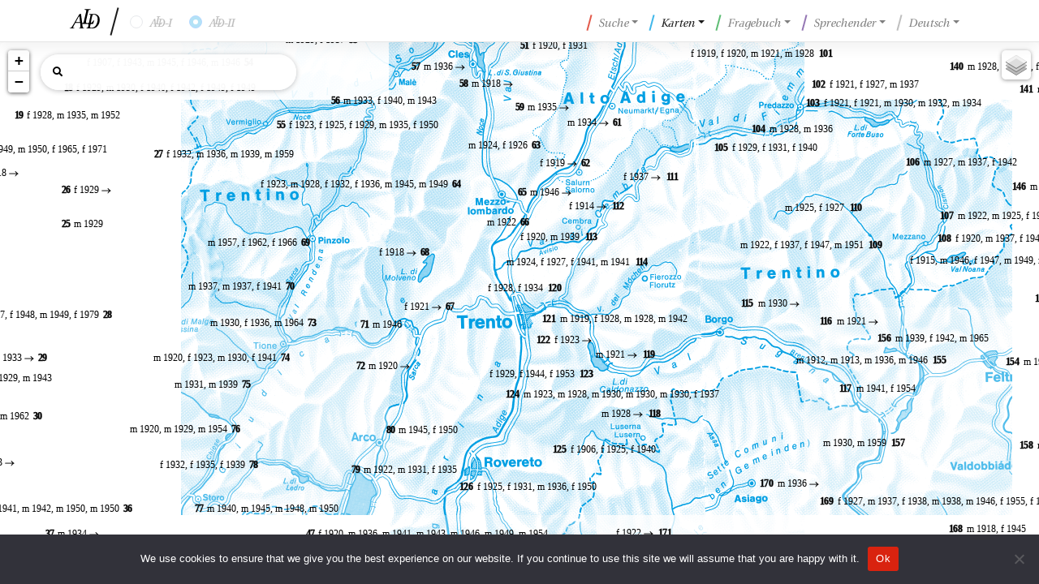

--- FILE ---
content_type: text/html; charset=UTF-8
request_url: https://www.ald.gwi.uni-muenchen.de/informanten/?db=ald2
body_size: 15669
content:
<!DOCTYPE html>
<html lang="de">
<head>
    <meta charset="UTF-8">
    <meta name="viewport" content="width=device-width, initial-scale=1">
    <meta http-equiv="X-UA-Compatible" content="IE=edge">
    <link rel="profile" href="http://gmpg.org/xfn/11">


<title>Informanten &#8211; ALD</title>
<meta name='robots' content='max-image-preview:large' />
<link rel="alternate" type="application/rss+xml" title="ALD &raquo; Feed" href="https://www.ald.gwi.uni-muenchen.de/feed/" />
<link rel="alternate" type="application/rss+xml" title="ALD &raquo; Kommentar-Feed" href="https://www.ald.gwi.uni-muenchen.de/comments/feed/" />
<link rel="alternate" title="oEmbed (JSON)" type="application/json+oembed" href="https://www.ald.gwi.uni-muenchen.de/wp-json/oembed/1.0/embed?url=https%3A%2F%2Fwww.ald.gwi.uni-muenchen.de%2Finformanten%2F" />
<link rel="alternate" title="oEmbed (XML)" type="text/xml+oembed" href="https://www.ald.gwi.uni-muenchen.de/wp-json/oembed/1.0/embed?url=https%3A%2F%2Fwww.ald.gwi.uni-muenchen.de%2Finformanten%2F&#038;format=xml" />
<style id='wp-img-auto-sizes-contain-inline-css' type='text/css'>
img:is([sizes=auto i],[sizes^="auto," i]){contain-intrinsic-size:3000px 1500px}
/*# sourceURL=wp-img-auto-sizes-contain-inline-css */
</style>
<style id='wp-emoji-styles-inline-css' type='text/css'>

	img.wp-smiley, img.emoji {
		display: inline !important;
		border: none !important;
		box-shadow: none !important;
		height: 1em !important;
		width: 1em !important;
		margin: 0 0.07em !important;
		vertical-align: -0.1em !important;
		background: none !important;
		padding: 0 !important;
	}
/*# sourceURL=wp-emoji-styles-inline-css */
</style>
<style id='wp-block-library-inline-css' type='text/css'>
:root{--wp-block-synced-color:#7a00df;--wp-block-synced-color--rgb:122,0,223;--wp-bound-block-color:var(--wp-block-synced-color);--wp-editor-canvas-background:#ddd;--wp-admin-theme-color:#007cba;--wp-admin-theme-color--rgb:0,124,186;--wp-admin-theme-color-darker-10:#006ba1;--wp-admin-theme-color-darker-10--rgb:0,107,160.5;--wp-admin-theme-color-darker-20:#005a87;--wp-admin-theme-color-darker-20--rgb:0,90,135;--wp-admin-border-width-focus:2px}@media (min-resolution:192dpi){:root{--wp-admin-border-width-focus:1.5px}}.wp-element-button{cursor:pointer}:root .has-very-light-gray-background-color{background-color:#eee}:root .has-very-dark-gray-background-color{background-color:#313131}:root .has-very-light-gray-color{color:#eee}:root .has-very-dark-gray-color{color:#313131}:root .has-vivid-green-cyan-to-vivid-cyan-blue-gradient-background{background:linear-gradient(135deg,#00d084,#0693e3)}:root .has-purple-crush-gradient-background{background:linear-gradient(135deg,#34e2e4,#4721fb 50%,#ab1dfe)}:root .has-hazy-dawn-gradient-background{background:linear-gradient(135deg,#faaca8,#dad0ec)}:root .has-subdued-olive-gradient-background{background:linear-gradient(135deg,#fafae1,#67a671)}:root .has-atomic-cream-gradient-background{background:linear-gradient(135deg,#fdd79a,#004a59)}:root .has-nightshade-gradient-background{background:linear-gradient(135deg,#330968,#31cdcf)}:root .has-midnight-gradient-background{background:linear-gradient(135deg,#020381,#2874fc)}:root{--wp--preset--font-size--normal:16px;--wp--preset--font-size--huge:42px}.has-regular-font-size{font-size:1em}.has-larger-font-size{font-size:2.625em}.has-normal-font-size{font-size:var(--wp--preset--font-size--normal)}.has-huge-font-size{font-size:var(--wp--preset--font-size--huge)}.has-text-align-center{text-align:center}.has-text-align-left{text-align:left}.has-text-align-right{text-align:right}.has-fit-text{white-space:nowrap!important}#end-resizable-editor-section{display:none}.aligncenter{clear:both}.items-justified-left{justify-content:flex-start}.items-justified-center{justify-content:center}.items-justified-right{justify-content:flex-end}.items-justified-space-between{justify-content:space-between}.screen-reader-text{border:0;clip-path:inset(50%);height:1px;margin:-1px;overflow:hidden;padding:0;position:absolute;width:1px;word-wrap:normal!important}.screen-reader-text:focus{background-color:#ddd;clip-path:none;color:#444;display:block;font-size:1em;height:auto;left:5px;line-height:normal;padding:15px 23px 14px;text-decoration:none;top:5px;width:auto;z-index:100000}html :where(.has-border-color){border-style:solid}html :where([style*=border-top-color]){border-top-style:solid}html :where([style*=border-right-color]){border-right-style:solid}html :where([style*=border-bottom-color]){border-bottom-style:solid}html :where([style*=border-left-color]){border-left-style:solid}html :where([style*=border-width]){border-style:solid}html :where([style*=border-top-width]){border-top-style:solid}html :where([style*=border-right-width]){border-right-style:solid}html :where([style*=border-bottom-width]){border-bottom-style:solid}html :where([style*=border-left-width]){border-left-style:solid}html :where(img[class*=wp-image-]){height:auto;max-width:100%}:where(figure){margin:0 0 1em}html :where(.is-position-sticky){--wp-admin--admin-bar--position-offset:var(--wp-admin--admin-bar--height,0px)}@media screen and (max-width:600px){html :where(.is-position-sticky){--wp-admin--admin-bar--position-offset:0px}}

/*# sourceURL=wp-block-library-inline-css */
</style><style id='global-styles-inline-css' type='text/css'>
:root{--wp--preset--aspect-ratio--square: 1;--wp--preset--aspect-ratio--4-3: 4/3;--wp--preset--aspect-ratio--3-4: 3/4;--wp--preset--aspect-ratio--3-2: 3/2;--wp--preset--aspect-ratio--2-3: 2/3;--wp--preset--aspect-ratio--16-9: 16/9;--wp--preset--aspect-ratio--9-16: 9/16;--wp--preset--color--black: #000000;--wp--preset--color--cyan-bluish-gray: #abb8c3;--wp--preset--color--white: #ffffff;--wp--preset--color--pale-pink: #f78da7;--wp--preset--color--vivid-red: #cf2e2e;--wp--preset--color--luminous-vivid-orange: #ff6900;--wp--preset--color--luminous-vivid-amber: #fcb900;--wp--preset--color--light-green-cyan: #7bdcb5;--wp--preset--color--vivid-green-cyan: #00d084;--wp--preset--color--pale-cyan-blue: #8ed1fc;--wp--preset--color--vivid-cyan-blue: #0693e3;--wp--preset--color--vivid-purple: #9b51e0;--wp--preset--gradient--vivid-cyan-blue-to-vivid-purple: linear-gradient(135deg,rgb(6,147,227) 0%,rgb(155,81,224) 100%);--wp--preset--gradient--light-green-cyan-to-vivid-green-cyan: linear-gradient(135deg,rgb(122,220,180) 0%,rgb(0,208,130) 100%);--wp--preset--gradient--luminous-vivid-amber-to-luminous-vivid-orange: linear-gradient(135deg,rgb(252,185,0) 0%,rgb(255,105,0) 100%);--wp--preset--gradient--luminous-vivid-orange-to-vivid-red: linear-gradient(135deg,rgb(255,105,0) 0%,rgb(207,46,46) 100%);--wp--preset--gradient--very-light-gray-to-cyan-bluish-gray: linear-gradient(135deg,rgb(238,238,238) 0%,rgb(169,184,195) 100%);--wp--preset--gradient--cool-to-warm-spectrum: linear-gradient(135deg,rgb(74,234,220) 0%,rgb(151,120,209) 20%,rgb(207,42,186) 40%,rgb(238,44,130) 60%,rgb(251,105,98) 80%,rgb(254,248,76) 100%);--wp--preset--gradient--blush-light-purple: linear-gradient(135deg,rgb(255,206,236) 0%,rgb(152,150,240) 100%);--wp--preset--gradient--blush-bordeaux: linear-gradient(135deg,rgb(254,205,165) 0%,rgb(254,45,45) 50%,rgb(107,0,62) 100%);--wp--preset--gradient--luminous-dusk: linear-gradient(135deg,rgb(255,203,112) 0%,rgb(199,81,192) 50%,rgb(65,88,208) 100%);--wp--preset--gradient--pale-ocean: linear-gradient(135deg,rgb(255,245,203) 0%,rgb(182,227,212) 50%,rgb(51,167,181) 100%);--wp--preset--gradient--electric-grass: linear-gradient(135deg,rgb(202,248,128) 0%,rgb(113,206,126) 100%);--wp--preset--gradient--midnight: linear-gradient(135deg,rgb(2,3,129) 0%,rgb(40,116,252) 100%);--wp--preset--font-size--small: 13px;--wp--preset--font-size--medium: 20px;--wp--preset--font-size--large: 36px;--wp--preset--font-size--x-large: 42px;--wp--preset--spacing--20: 0.44rem;--wp--preset--spacing--30: 0.67rem;--wp--preset--spacing--40: 1rem;--wp--preset--spacing--50: 1.5rem;--wp--preset--spacing--60: 2.25rem;--wp--preset--spacing--70: 3.38rem;--wp--preset--spacing--80: 5.06rem;--wp--preset--shadow--natural: 6px 6px 9px rgba(0, 0, 0, 0.2);--wp--preset--shadow--deep: 12px 12px 50px rgba(0, 0, 0, 0.4);--wp--preset--shadow--sharp: 6px 6px 0px rgba(0, 0, 0, 0.2);--wp--preset--shadow--outlined: 6px 6px 0px -3px rgb(255, 255, 255), 6px 6px rgb(0, 0, 0);--wp--preset--shadow--crisp: 6px 6px 0px rgb(0, 0, 0);}:where(.is-layout-flex){gap: 0.5em;}:where(.is-layout-grid){gap: 0.5em;}body .is-layout-flex{display: flex;}.is-layout-flex{flex-wrap: wrap;align-items: center;}.is-layout-flex > :is(*, div){margin: 0;}body .is-layout-grid{display: grid;}.is-layout-grid > :is(*, div){margin: 0;}:where(.wp-block-columns.is-layout-flex){gap: 2em;}:where(.wp-block-columns.is-layout-grid){gap: 2em;}:where(.wp-block-post-template.is-layout-flex){gap: 1.25em;}:where(.wp-block-post-template.is-layout-grid){gap: 1.25em;}.has-black-color{color: var(--wp--preset--color--black) !important;}.has-cyan-bluish-gray-color{color: var(--wp--preset--color--cyan-bluish-gray) !important;}.has-white-color{color: var(--wp--preset--color--white) !important;}.has-pale-pink-color{color: var(--wp--preset--color--pale-pink) !important;}.has-vivid-red-color{color: var(--wp--preset--color--vivid-red) !important;}.has-luminous-vivid-orange-color{color: var(--wp--preset--color--luminous-vivid-orange) !important;}.has-luminous-vivid-amber-color{color: var(--wp--preset--color--luminous-vivid-amber) !important;}.has-light-green-cyan-color{color: var(--wp--preset--color--light-green-cyan) !important;}.has-vivid-green-cyan-color{color: var(--wp--preset--color--vivid-green-cyan) !important;}.has-pale-cyan-blue-color{color: var(--wp--preset--color--pale-cyan-blue) !important;}.has-vivid-cyan-blue-color{color: var(--wp--preset--color--vivid-cyan-blue) !important;}.has-vivid-purple-color{color: var(--wp--preset--color--vivid-purple) !important;}.has-black-background-color{background-color: var(--wp--preset--color--black) !important;}.has-cyan-bluish-gray-background-color{background-color: var(--wp--preset--color--cyan-bluish-gray) !important;}.has-white-background-color{background-color: var(--wp--preset--color--white) !important;}.has-pale-pink-background-color{background-color: var(--wp--preset--color--pale-pink) !important;}.has-vivid-red-background-color{background-color: var(--wp--preset--color--vivid-red) !important;}.has-luminous-vivid-orange-background-color{background-color: var(--wp--preset--color--luminous-vivid-orange) !important;}.has-luminous-vivid-amber-background-color{background-color: var(--wp--preset--color--luminous-vivid-amber) !important;}.has-light-green-cyan-background-color{background-color: var(--wp--preset--color--light-green-cyan) !important;}.has-vivid-green-cyan-background-color{background-color: var(--wp--preset--color--vivid-green-cyan) !important;}.has-pale-cyan-blue-background-color{background-color: var(--wp--preset--color--pale-cyan-blue) !important;}.has-vivid-cyan-blue-background-color{background-color: var(--wp--preset--color--vivid-cyan-blue) !important;}.has-vivid-purple-background-color{background-color: var(--wp--preset--color--vivid-purple) !important;}.has-black-border-color{border-color: var(--wp--preset--color--black) !important;}.has-cyan-bluish-gray-border-color{border-color: var(--wp--preset--color--cyan-bluish-gray) !important;}.has-white-border-color{border-color: var(--wp--preset--color--white) !important;}.has-pale-pink-border-color{border-color: var(--wp--preset--color--pale-pink) !important;}.has-vivid-red-border-color{border-color: var(--wp--preset--color--vivid-red) !important;}.has-luminous-vivid-orange-border-color{border-color: var(--wp--preset--color--luminous-vivid-orange) !important;}.has-luminous-vivid-amber-border-color{border-color: var(--wp--preset--color--luminous-vivid-amber) !important;}.has-light-green-cyan-border-color{border-color: var(--wp--preset--color--light-green-cyan) !important;}.has-vivid-green-cyan-border-color{border-color: var(--wp--preset--color--vivid-green-cyan) !important;}.has-pale-cyan-blue-border-color{border-color: var(--wp--preset--color--pale-cyan-blue) !important;}.has-vivid-cyan-blue-border-color{border-color: var(--wp--preset--color--vivid-cyan-blue) !important;}.has-vivid-purple-border-color{border-color: var(--wp--preset--color--vivid-purple) !important;}.has-vivid-cyan-blue-to-vivid-purple-gradient-background{background: var(--wp--preset--gradient--vivid-cyan-blue-to-vivid-purple) !important;}.has-light-green-cyan-to-vivid-green-cyan-gradient-background{background: var(--wp--preset--gradient--light-green-cyan-to-vivid-green-cyan) !important;}.has-luminous-vivid-amber-to-luminous-vivid-orange-gradient-background{background: var(--wp--preset--gradient--luminous-vivid-amber-to-luminous-vivid-orange) !important;}.has-luminous-vivid-orange-to-vivid-red-gradient-background{background: var(--wp--preset--gradient--luminous-vivid-orange-to-vivid-red) !important;}.has-very-light-gray-to-cyan-bluish-gray-gradient-background{background: var(--wp--preset--gradient--very-light-gray-to-cyan-bluish-gray) !important;}.has-cool-to-warm-spectrum-gradient-background{background: var(--wp--preset--gradient--cool-to-warm-spectrum) !important;}.has-blush-light-purple-gradient-background{background: var(--wp--preset--gradient--blush-light-purple) !important;}.has-blush-bordeaux-gradient-background{background: var(--wp--preset--gradient--blush-bordeaux) !important;}.has-luminous-dusk-gradient-background{background: var(--wp--preset--gradient--luminous-dusk) !important;}.has-pale-ocean-gradient-background{background: var(--wp--preset--gradient--pale-ocean) !important;}.has-electric-grass-gradient-background{background: var(--wp--preset--gradient--electric-grass) !important;}.has-midnight-gradient-background{background: var(--wp--preset--gradient--midnight) !important;}.has-small-font-size{font-size: var(--wp--preset--font-size--small) !important;}.has-medium-font-size{font-size: var(--wp--preset--font-size--medium) !important;}.has-large-font-size{font-size: var(--wp--preset--font-size--large) !important;}.has-x-large-font-size{font-size: var(--wp--preset--font-size--x-large) !important;}
/*# sourceURL=global-styles-inline-css */
</style>

<style id='classic-theme-styles-inline-css' type='text/css'>
/*! This file is auto-generated */
.wp-block-button__link{color:#fff;background-color:#32373c;border-radius:9999px;box-shadow:none;text-decoration:none;padding:calc(.667em + 2px) calc(1.333em + 2px);font-size:1.125em}.wp-block-file__button{background:#32373c;color:#fff;text-decoration:none}
/*# sourceURL=/wp-includes/css/classic-themes.min.css */
</style>
<link rel='stylesheet' id='cookie-notice-front-css' href='https://www.ald.gwi.uni-muenchen.de/wp-content/plugins/cookie-notice/css/front.min.css?ver=2.5.11' type='text/css' media='all' />
<link rel='stylesheet' id='parent-style-css' href='https://www.ald.gwi.uni-muenchen.de/wp-content/themes/wp-bootstrap-starter/style.css?ver=6.9' type='text/css' media='all' />
<link rel='stylesheet' id='wp-bootstrap-starter-bootstrap-css-css' href='https://www.ald.gwi.uni-muenchen.de/wp-content/themes/wp-bootstrap-starter/inc/assets/css/bootstrap.min.css?ver=6.9' type='text/css' media='all' />
<link rel='stylesheet' id='wp-bootstrap-starter-fontawesome-cdn-css' href='https://www.ald.gwi.uni-muenchen.de/wp-content/themes/wp-bootstrap-starter/inc/assets/css/fontawesome.min.css?ver=6.9' type='text/css' media='all' />
<link rel='stylesheet' id='wp-bootstrap-starter-simplex-css' href='https://www.ald.gwi.uni-muenchen.de/wp-content/themes/wp-bootstrap-starter/inc/assets/css/presets/theme-option/simplex.css?ver=6.9' type='text/css' media='all' />
<link rel='stylesheet' id='child-style-css' href='https://www.ald.gwi.uni-muenchen.de/wp-content/themes/wp-bootstrap-child/style.css?ver=6.9' type='text/css' media='all' />
<link rel='stylesheet' id='datatables_css-css' href='https://www.ald.gwi.uni-muenchen.de/wp-content/themes/wp-bootstrap-child/assets/css/datatables.min.css?ver=6.9' type='text/css' media='all' />
<link rel='stylesheet' id='leaflet_css-css' href='https://www.ald.gwi.uni-muenchen.de/wp-content/themes/wp-bootstrap-child/assets/css/leaflet.css?ver=6.9' type='text/css' media='all' />
<link rel='stylesheet' id='default_css-css' href='https://www.ald.gwi.uni-muenchen.de/wp-content/themes/wp-bootstrap-child/assets/css/default.css?ver=6.9' type='text/css' media='all' />
<link rel='stylesheet' id='map_css-css' href='https://www.ald.gwi.uni-muenchen.de/wp-content/themes/wp-bootstrap-child/assets/css/map.css?ver=6.9' type='text/css' media='all' />
<link rel='stylesheet' id='wp-bootstrap-starter-style-css' href='https://www.ald.gwi.uni-muenchen.de/wp-content/themes/wp-bootstrap-child/style.css?ver=6.9' type='text/css' media='all' />
<link rel='stylesheet' id='wpglobus-css' href='https://www.ald.gwi.uni-muenchen.de/wp-content/plugins/wpglobus/includes/css/wpglobus.css?ver=3.0.1' type='text/css' media='all' />
<script type="text/javascript" id="cookie-notice-front-js-before">
/* <![CDATA[ */
var cnArgs = {"ajaxUrl":"https:\/\/www.ald.gwi.uni-muenchen.de\/wp-admin\/admin-ajax.php","nonce":"48d3b488a3","hideEffect":"fade","position":"bottom","onScroll":false,"onScrollOffset":100,"onClick":false,"cookieName":"cookie_notice_accepted","cookieTime":2592000,"cookieTimeRejected":2592000,"globalCookie":false,"redirection":false,"cache":false,"revokeCookies":false,"revokeCookiesOpt":"automatic"};

//# sourceURL=cookie-notice-front-js-before
/* ]]> */
</script>
<script type="text/javascript" src="https://www.ald.gwi.uni-muenchen.de/wp-content/plugins/cookie-notice/js/front.min.js?ver=2.5.11" id="cookie-notice-front-js"></script>
<script type="text/javascript" src="https://www.ald.gwi.uni-muenchen.de/wp-includes/js/jquery/jquery.min.js?ver=3.7.1" id="jquery-core-js"></script>
<script type="text/javascript" src="https://www.ald.gwi.uni-muenchen.de/wp-includes/js/jquery/jquery-migrate.min.js?ver=3.4.1" id="jquery-migrate-js"></script>
<script type="text/javascript" id="utils-js-extra">
/* <![CDATA[ */
var userSettings = {"url":"/","uid":"0","time":"1769452688","secure":"1"};
//# sourceURL=utils-js-extra
/* ]]> */
</script>
<script type="text/javascript" src="https://www.ald.gwi.uni-muenchen.de/wp-includes/js/utils.min.js?ver=6.9" id="utils-js"></script>
<link rel="EditURI" type="application/rsd+xml" title="RSD" href="https://www.ald.gwi.uni-muenchen.de/xmlrpc.php?rsd" />
<meta name="generator" content="WordPress 6.9" />
<link rel="canonical" href="https://www.ald.gwi.uni-muenchen.de/informanten/" />
<link rel='shortlink' href='https://www.ald.gwi.uni-muenchen.de/?p=855' />
<link rel="pingback" href="https://www.ald.gwi.uni-muenchen.de/xmlrpc.php">    <style type="text/css">
        #page-sub-header { background: #fff; }
    </style>
    <style type="text/css">.recentcomments a{display:inline !important;padding:0 !important;margin:0 !important;}</style>	<style type="text/css">
			.site-title,
		.site-description {
			position: absolute;
			clip: rect(1px, 1px, 1px, 1px);
		}
		</style>
				<style media="screen">
				.wpglobus_flag_de{background-image:url(https://www.ald.gwi.uni-muenchen.de/wp-content/plugins/wpglobus/flags/de.png)}
.wpglobus_flag_it{background-image:url(https://www.ald.gwi.uni-muenchen.de/wp-content/plugins/wpglobus/flags/it.png)}
.wpglobus_flag_fr{background-image:url(https://www.ald.gwi.uni-muenchen.de/wp-content/plugins/wpglobus/flags/fr.png)}
.wpglobus_flag_en{background-image:url(https://www.ald.gwi.uni-muenchen.de/wp-content/plugins/wpglobus/flags/us-uk.png)}
.wpglobus_flag_ld{background-image:url(https://www.ald.gwi.uni-muenchen.de/wp-content/plugins/wpglobus/flags/at.alt.png)}
			</style>
			<link rel="alternate" hreflang="de-DE" href="https://www.ald.gwi.uni-muenchen.de/informanten/?db=ald2" /><link rel="alternate" hreflang="it-IT" href="https://www.ald.gwi.uni-muenchen.de/it/informanten/?db=ald2" /><link rel="alternate" hreflang="fr-FR" href="https://www.ald.gwi.uni-muenchen.de/fr/informanten/?db=ald2" /><link rel="alternate" hreflang="en-US" href="https://www.ald.gwi.uni-muenchen.de/en/informanten/?db=ald2" /><link rel="alternate" hreflang="it-IT" href="https://www.ald.gwi.uni-muenchen.de/ld/informanten/?db=ald2" /><link rel="icon" href="https://www.ald.gwi.uni-muenchen.de/wp-content/uploads/2020/11/favicon.ico" sizes="32x32" />
<link rel="icon" href="https://www.ald.gwi.uni-muenchen.de/wp-content/uploads/2020/11/favicon.ico" sizes="192x192" />
<link rel="apple-touch-icon" href="https://www.ald.gwi.uni-muenchen.de/wp-content/uploads/2020/11/favicon.ico" />
<meta name="msapplication-TileImage" content="https://www.ald.gwi.uni-muenchen.de/wp-content/uploads/2020/11/favicon.ico" />

</head>

<body class="wp-singular page-template page-template-informants_map page-template-informants_map-php page page-id-855 wp-theme-wp-bootstrap-starter wp-child-theme-wp-bootstrap-child cookies-not-set theme-preset-active">



<div class="modal fade locationModal" tabindex="-1" role="dialog" aria-hidden="true" data-backdrop="true">

    <div class="modal-dialog modal-dialog-centered modal-lg" role="document">

<div class="modal-content">

        <div class="modal-header">
            <h2 class="modal-title"> <span class="ald-italic"> </span> </h2> 
            <button type="button" class="close" data-dismiss="modal" aria-label="Close">
                <span aria-hidden="true">&times;</span>
            </button>
          </div>
        
      <div class="modal-body">
                    <div class="map-modal-filter">   
                            <i class="fas fa-search" aria-hidden="true"></i>
                             <input id="locations_input" type="search" class="map-modal-input" autocomplete="off" accept-charset="utf-8">
                     </div>
                     <div class="table_container"></div>
        </div>

        <div class="modal-footer" style="height: 15px; padding: 0px;">
        </div>

        </div>
    </div>
</div>
    



<div class="modal fade mapsModal" tabindex="-1" role="dialog" aria-hidden="true" data-backdrop="true">

    <div class="modal-dialog modal-dialog-centered modal-lg" role="document">

<div class="modal-content">

        <div class="modal-header">
            <h2 class="modal-title">  </h2> 
            <button type="button" class="close" data-dismiss="modal" aria-label="Close">
                <span aria-hidden="true">&times;</span>
            </button>
          </div>
        
      <div class="modal-body">
                    <div class="map-modal-filter">   
                            <i class="fas fa-search" aria-hidden="true"></i>
                             <input id="maps_input" type="search" class="map-modal-input" autocomplete="off" accept-charset="utf-8">
                     </div>
                     <div class="table_container"></div>

        </div>

        <div class="modal-footer" style="height: 15px; padding: 0px;">
        </div>

        </div>
    </div>
</div>


<div class="modal fade infoModal" tabindex="-1" role="dialog" aria-hidden="true" data-backdrop="true">

    <div class="modal-dialog modal-dialog-centered modal-lg" role="document">

<div class="modal-content">

        <div class="modal-header">
            <h2 class="modal-title"> <span class="ald-italic"> Kartendaten </span> </h2> 
            <button type="button" class="close" data-dismiss="modal" aria-label="Close">
                <span aria-hidden="true">&times;</span>
            </button>
          </div>
        
      <div class="modal-body">

 <table class="ald-karte-detail-table">
    <colgroup>
        <col width="30%">
        <col width="70%">
    </colgroup>
    <tbody>
        <tr><td class="ald-label" id="karte-nr-label">Nummer</td><td id="karte-nr">900</td></tr>
        <tr><td class="ald-label" id="karte-titel-label">Titel</td><td id="karte-titel">Dovresti strappare ...</td></tr>
        <tr><td class="ald-label" id="karte-context1-label">Kontext</td><td id="karte-context1"><b><i>Dovresti strappare </i>le erbacce.</b></td></tr>
        <tr><td class="ald-label" id="karte-context2-label">Referenzen</td><td id="karte-context2">AIS: 1355 (st. la malerba).</td></tr>
        <tr><td class="ald-label" id="karte-comment-label">Kommentar</td><td id="karte-comment-label">I tipi <i>tserklár, serié</i>o <i>sarvié</i>(ecc.) (= *SERCULARE) significano "estirpare le erbacce" e sono quindi di solito privi di un complemento diretto.</td></tr>
        <tr><td class="ald-label" id="karte-mplitot-label">Liste: Gesamtdaten nach Messpunkten sortiert</td><td id="karte-mplitot"><a href="/projects/ald2/data/lists/mpli-tot/mpli-tot_900.pdf">PDF</a></td></tr>
        <tr><td class="ald-label" id="karte-pdf-label">Karte PDF</td><td id="karte-pdf"><a href="/projects/ald2/data/maps/900.pdf">PDF</a></td></tr>
    </tbody>
</table>

<h4 class="ald-karte-detail-header"> <span class="ald-italic">Kartenaufbau  </span> </h4>

<table class="ald-karte-frage-table">
    <colgroup>
        <col width="30%">
        <col width="35%">
        <col width="35%">
    </colgroup>
    <tbody>
        <tr><td class="ald-label" id="karte-frage-nr-label">Fragenummer</td><td class="karte-frage-nr">884/1</td><td class="karte-frage-nr">884/2</td></tr>
        <tr><td class="ald-label" id="karte-frage-label">Frage Stimulus</td><td class="karte-frage">Dovresti ...</td><td class="karte-frage">... strappare (= estirpare) ...</td></tr>
        <tr><td class="ald-label" id="karte-frage-context-label">Kontext</td><td class="karte-frage-context">[ATT: pronomi atoni!]</td><td class="karte-frage-context"></td></tr>
        <tr><td class="ald-label" id="karte-frage-trgerman-label">deutsche Übersetzung</td><td class="karte-frage-trgerman">Du solltest ...</td><td class="karte-frage-trgerman">... [...] ausreißen.</td></tr>
        <tr><td class="ald-label" id="karte-frage-trother-label">ladinische Übersetzung</td><td class="karte-frage-trother">mar. Te messass ...</td><td class="karte-frage-trother">mar. ... trá fòra ...</td></tr>
        <tr><td class="ald-label" id="karte-frage-atlasref-label">Verweis auf Sprachatlas</td><td class="karte-frage-atlasref">EF</td><td class="karte-frage-atlasref">AIS</td></tr>
        <tr><td class="ald-label" id="karte-frage-atlasref-nr-label">Verweis auf Sprachatlaskarte</td><td class="karte-frage-atlasref-nr"></td><td class="karte-frage-atlasref-nr">1355</td></tr>
        <tr><td class="ald-label" id="karte-frage-mpliteil-label">Liste: Teildaten nach Messpunkten sortiert</td><td class="karte-frage-mpliteil"><a href="/projects/ald2/data/lists/mpli-teil/mpli-teil_900.1.pdf">PDF</a></td><td class="karte-frage-mpliteil"><a href="/projects/ald2/data/lists/mpli-teil/mpli-teil_900.2.pdf">PDF</a></td></tr>
        <tr><td class="ald-label" id="karte-frage-vali-label">Liste: alphabetisch sortiert</td><td class="karte-frage-vali"><a href="/projects/ald2/data/lists/vali/vali_900.1.pdf">PDF</a></td><td class="karte-frage-vali"><a href="/projects/ald2/data/lists/vali/vali_900.2.pdf">PDF</a></td></tr>
        <tr><td class="ald-label" id="karte-frage-rali-label">Liste: rückwärts alphabetisch sortiert</td><td class="karte-frage-rali"><a href="/projects/ald2/data/lists/rali/rali_900.1.pdf">PDF</a></td><td class="karte-frage-rali"><a href="/projects/ald2/data/lists/rali/rali_900.2.pdf">PDF</a></td></tr>
    </tbody>
</table> 


        </div>

        <div class="modal-footer" style="justify-content: flex-start;"></div>

        </div>
    </div>
</div>



<div id="page-container">
 <div id="content-wrap">

<div id="page" class="site">
	<a class="skip-link screen-reader-text" href="#content">Skip to content</a>
    	<header id="masthead" class="site-header navbar-static-top navbar-light bg-light" role="banner">
        <div class="container">
            <nav class="navbar navbar-expand-md p-0">
                <div class="navbar-brand" style=" justify-content: center; align-items: center; display: inline-flex;">
                                            <a href="https://www.ald.gwi.uni-muenchen.de/" style="top: -2px;position: relative;"><img src="https://www.ald.gwi.uni-muenchen.de/wp-content/themes/wp-bootstrap-child/assets/images/ald_logo.svg"></a>
                                <div class="header_sep"></div>

    <div id="ald_mode" class="search_mode_container">   

        <div class="aldswitchcontainer">

        <div  class="search_optionlabel" id="db_label"> </div>  

        <div id="ald_1_switch"  class="custom-control custom-radio custom-control-inline">
                <input type="radio" id="ald-1-db-radio" name="db_switch" class="custom-control-input" checked="true">
                <label for="ald-1-db-radio" class="custom-control-label" for="customSwitch4"><span class="ald-italic ald-small-label">&#x00BD;</span>  </label> 
            
            </div>

         <div id="ald_2_switch" class="custom-control custom-radio custom-control-inline" style="margin-right: 15px">
                <input type="radio" id="ald-2-db-radio" name="db_switch" class="custom-control-input">
                <label for="ald-2-db-radio" class="custom-control-label" for="customSwitch3"><span class="ald-italic ald-small-label">&#x00BE;</span> </label>
            </div>
        </div>

    <div id="loading-div-header" class="loading-div" >
        <div class="loading-text-parent">
            <div class="d-flex justify-content-center">
            <div class="spinner-grow text-primary" role="status"></div>
            </div>
          </div>
    </div>


    </div>


 

                </div>
                <button class="navbar-toggler" type="button" data-toggle="collapse" data-target="#main-nav" aria-controls="" aria-expanded="false" aria-label="Toggle navigation">
                    <span class="navbar-toggler-icon"></span>
                </button>

                <div id="main-nav" class="collapse navbar-collapse justify-content-end"><ul id="menu-mainmenu" class="navbar-nav"><li itemscope="itemscope" itemtype="https://www.schema.org/SiteNavigationElement" id="menu-item-199" class="menu-item menu-item-type-post_type menu-item-object-page menu-item-has-children dropdown menu-item-199 nav-item"><a href="#" data-toggle="dropdown" aria-haspopup="true" aria-expanded="false" class="dropdown-toggle nav-link" id="menu-item-dropdown-199">Suche</a>
<ul class="dropdown-menu" aria-labelledby="menu-item-dropdown-199" role="menu">
	<li itemscope="itemscope" itemtype="https://www.schema.org/SiteNavigationElement" id="menu-item-3819" class="menu-item menu-item-type-post_type menu-item-object-page menu-item-3819 nav-item"><a href="https://www.ald.gwi.uni-muenchen.de/suche/" class="dropdown-item">Zur Suche</a></li>
	<li itemscope="itemscope" itemtype="https://www.schema.org/SiteNavigationElement" id="menu-item-3824" class="menu-item menu-item-type-post_type menu-item-object-page menu-item-3824 nav-item"><a href="https://www.ald.gwi.uni-muenchen.de/suche-informationen/" class="dropdown-item">Informationen</a></li>
</ul>
</li>
<li itemscope="itemscope" itemtype="https://www.schema.org/SiteNavigationElement" id="menu-item-93" class="menu-item menu-item-type-post_type menu-item-object-page current-menu-ancestor current-menu-parent current_page_parent current_page_ancestor menu-item-has-children dropdown active menu-item-93 nav-item"><a href="#" data-toggle="dropdown" aria-haspopup="true" aria-expanded="false" class="dropdown-toggle nav-link" id="menu-item-dropdown-93">Karten</a>
<ul class="dropdown-menu" aria-labelledby="menu-item-dropdown-93" role="menu">
	<li itemscope="itemscope" itemtype="https://www.schema.org/SiteNavigationElement" id="menu-item-883" class="menu-item menu-item-type-post_type menu-item-object-page menu-item-883 nav-item"><a href="https://www.ald.gwi.uni-muenchen.de/orte/" class="dropdown-item">Orte</a></li>
	<li itemscope="itemscope" itemtype="https://www.schema.org/SiteNavigationElement" id="menu-item-887" class="menu-item menu-item-type-post_type menu-item-object-page current-menu-item page_item page-item-855 current_page_item active menu-item-887 nav-item"><a href="https://www.ald.gwi.uni-muenchen.de/informanten/" class="dropdown-item" aria-current="page">Informanten</a></li>
	<li itemscope="itemscope" itemtype="https://www.schema.org/SiteNavigationElement" id="menu-item-898" class="menu-item menu-item-type-post_type menu-item-object-page menu-item-898 nav-item"><a href="https://www.ald.gwi.uni-muenchen.de/exploratoren/" class="dropdown-item">Exploratoren</a></li>
	<li itemscope="itemscope" itemtype="https://www.schema.org/SiteNavigationElement" id="menu-item-970" class="menu-item menu-item-type-custom menu-item-object-custom menu-item-970 nav-item"><a href="#" class="dropdown-item">Kartenkorpus</a></li>
	<li itemscope="itemscope" itemtype="https://www.schema.org/SiteNavigationElement" id="menu-item-3888" class="menu-item menu-item-type-post_type menu-item-object-page menu-item-3888 nav-item"><a href="https://www.ald.gwi.uni-muenchen.de/karten-informationen/" class="dropdown-item">Informationen</a></li>
</ul>
</li>
<li itemscope="itemscope" itemtype="https://www.schema.org/SiteNavigationElement" id="menu-item-1107" class="menu-item menu-item-type-post_type menu-item-object-page menu-item-has-children dropdown menu-item-1107 nav-item"><a href="#" data-toggle="dropdown" aria-haspopup="true" aria-expanded="false" class="dropdown-toggle nav-link" id="menu-item-dropdown-1107">Fragebuch</a>
<ul class="dropdown-menu" aria-labelledby="menu-item-dropdown-1107" role="menu">
	<li itemscope="itemscope" itemtype="https://www.schema.org/SiteNavigationElement" id="menu-item-3818" class="menu-item menu-item-type-post_type menu-item-object-page menu-item-3818 nav-item"><a href="https://www.ald.gwi.uni-muenchen.de/fragebuch/" class="dropdown-item">Zum Fragebuch</a></li>
	<li itemscope="itemscope" itemtype="https://www.schema.org/SiteNavigationElement" id="menu-item-3813" class="menu-item menu-item-type-post_type menu-item-object-page menu-item-3813 nav-item"><a href="https://www.ald.gwi.uni-muenchen.de/fragebuch-informationen/" class="dropdown-item">Informationen</a></li>
</ul>
</li>
<li itemscope="itemscope" itemtype="https://www.schema.org/SiteNavigationElement" id="menu-item-3218" class="menu-item menu-item-type-post_type menu-item-object-page menu-item-has-children dropdown menu-item-3218 nav-item"><a href="#" data-toggle="dropdown" aria-haspopup="true" aria-expanded="false" class="dropdown-toggle nav-link" id="menu-item-dropdown-3218">Sprechender</a>
<ul class="dropdown-menu" aria-labelledby="menu-item-dropdown-3218" role="menu">
	<li itemscope="itemscope" itemtype="https://www.schema.org/SiteNavigationElement" id="menu-item-3389" class="menu-item menu-item-type-post_type menu-item-object-page menu-item-3389 nav-item"><a href="https://www.ald.gwi.uni-muenchen.de/sprechender/" class="dropdown-item">Zum Sprechenden</a></li>
	<li itemscope="itemscope" itemtype="https://www.schema.org/SiteNavigationElement" id="menu-item-3379" class="menu-item menu-item-type-post_type menu-item-object-page menu-item-3379 nav-item"><a href="https://www.ald.gwi.uni-muenchen.de/transkriptorium/" class="dropdown-item">Transkriptionarium</a></li>
	<li itemscope="itemscope" itemtype="https://www.schema.org/SiteNavigationElement" id="menu-item-3555" class="menu-item menu-item-type-post_type menu-item-object-page menu-item-3555 nav-item"><a href="https://www.ald.gwi.uni-muenchen.de/sprechender-informationen/" class="dropdown-item">Informationen</a></li>
</ul>
</li>
<li itemscope="itemscope" itemtype="https://www.schema.org/SiteNavigationElement" id="menu-item-9999999999" class="menu-item menu-item-type-custom menu-item-object-custom menu_item_wpglobus_menu_switch wpglobus-selector-link wpglobus-current-language dropdown menu-item-9999999999 nav-item"><a href="#" data-toggle="dropdown" aria-haspopup="true" aria-expanded="false" class="dropdown-toggle nav-link" id="menu-item-dropdown-9999999999"><span class="wpglobus_language_full_name">Deutsch</span></a>
<ul class="dropdown-menu" aria-labelledby="menu-item-dropdown-9999999999" role="menu">
	<li itemscope="itemscope" itemtype="https://www.schema.org/SiteNavigationElement" id="menu-item-wpglobus_menu_switch_it" class="menu-item menu-item-type-custom menu-item-object-custom sub_menu_item_wpglobus_menu_switch wpglobus-selector-link menu-item-wpglobus_menu_switch_it nav-item"><a href="https://www.ald.gwi.uni-muenchen.de/it/informanten/?db=ald2" class="dropdown-item"><span class="wpglobus_language_full_name">Italiano</span></a></li>
	<li itemscope="itemscope" itemtype="https://www.schema.org/SiteNavigationElement" id="menu-item-wpglobus_menu_switch_fr" class="menu-item menu-item-type-custom menu-item-object-custom sub_menu_item_wpglobus_menu_switch wpglobus-selector-link menu-item-wpglobus_menu_switch_fr nav-item"><a href="https://www.ald.gwi.uni-muenchen.de/fr/informanten/?db=ald2" class="dropdown-item"><span class="wpglobus_language_full_name">Français</span></a></li>
	<li itemscope="itemscope" itemtype="https://www.schema.org/SiteNavigationElement" id="menu-item-wpglobus_menu_switch_en" class="menu-item menu-item-type-custom menu-item-object-custom sub_menu_item_wpglobus_menu_switch wpglobus-selector-link menu-item-wpglobus_menu_switch_en nav-item"><a href="https://www.ald.gwi.uni-muenchen.de/en/informanten/?db=ald2" class="dropdown-item"><span class="wpglobus_language_full_name">English</span></a></li>
	<li itemscope="itemscope" itemtype="https://www.schema.org/SiteNavigationElement" id="menu-item-wpglobus_menu_switch_ld" class="menu-item menu-item-type-custom menu-item-object-custom sub_menu_item_wpglobus_menu_switch wpglobus-selector-link menu-item-wpglobus_menu_switch_ld nav-item"><a href="https://www.ald.gwi.uni-muenchen.de/ld/informanten/?db=ald2" class="dropdown-item"><span class="wpglobus_language_full_name">Ladin</span></a></li>
</ul>
</li>
</ul></div>
            </nav>
        </div>

  

	</header><!-- #masthead -->
    	
                

<script type="text/javascript">





var translations = [];


jQuery(document).ready(function($) {

jQuery('#menu-mainmenu > li:first-child').addClass("nav_search");
jQuery('#menu-mainmenu > li:nth-child(2)').addClass("nav_maps");
jQuery('#menu-mainmenu > li:nth-child(3)').addClass("nav_questionbook");
jQuery('#menu-mainmenu > li:nth-child(4)').addClass("nav_speaking-atlas");


jQuery('#menu-mainmenu li a').each(function(){
    if(!(jQuery(this).parent().parent().hasClass('dropdown-menu'))){ 
    jQuery(this).prepend('<div class="nav_sep"></div>');
    }
});


setTimeout(function() {
  setHomeLink();
}, 1000);


var href = window.location.href;

    if(href.includes("sprechender")||href.includes("transkriptorium")||href.includes("sprechender-informationen")){
        jQuery("body").addClass("speaking-atlas");
        console.log($('#ald-1-db-radio').length)
                    $('#ald-1-db-radio').click();
         disableALDSwitch();
        setDBUrlParam("ald1");


    }

     if(href.includes("fragebuch-informationen")){
        jQuery("body").addClass("questionbook");
    }


 if(href.includes("fragebuch-informationen")||href.includes("suche-informationen")){
        jQuery("body").addClass("info-page");
    }

     // choose db 
adjustSwitchByUrl();

setTimeout(function() {
       $('#loading-div-header').fadeOut('slow',function(){
          $('.aldswitchcontainer').fadeTo('slow',1);  
       })
}, 1000);


$('#ald-2-db-radio').change(function(e){
    console.log("chang1")
    var checked = $(this).prop('checked');
    if(checked) {
    var db = "ald2";
        setDBUrlParam(db);
    } 

   setTimeout(function() {
      setHomeLink();
    }, 50);

});

$('#ald-1-db-radio').change(function(e){
        console.log("change2")

    var checked = $(this).prop('checked');
    if(checked) {
    var db = "ald1";
      setDBUrlParam(db);
    } 
     setTimeout(function() {
      setHomeLink();
    }, 50);
});


function fixMapsModal(){

if(jQuery('.mapsModal').hasClass('fixed'))return;  

    jQuery('.mapsModal').addClass('fixed')
    jQuery('.mapsModal .dataTables_info').parent().removeClass().addClass('col-md-12');
    jQuery('.mapsModal .dataTables_info').parent().parent().find('col-md-7').remove();

}

function mapsDatatableBugFix(){
                 
         $('.mapsModal .dataTables_empty').text(translations['no_results_found'])

         setTimeout(function() {
               $('.mapsModal .dataTables_info').text(translations['no_entries'])                     
        }, 20);

}





function get_map_list(translations){

var searchstring_maps = "";

var db = get_ald_status();

    $.ajax({
        contentType: "application/json",
        url: "/api/index.php/getMapList",
        type: "POST",
        data:{db:db},
        success: function(_data) {
            var result = JSON.parse(_data);

         var map_table;
        $('#maps-table').remove()

       if ($.fn.dataTable.isDataTable('#maps-table')) {
                 $('#maps-table').DataTable().clear().destroy();               
            }

        var table_string = '<table id="maps-table" class="ald-table table table-striped table-bordered display  nowrap dataTable no-footer dtr-inline collapsed" width="100%"><thead><tr><th>'+translations['map_number']+'</th><th>'+translations['map_title']+'</th></tr></thead><tbody></tbody></table>'; 

        $('.mapsModal .table_container').empty().append(table_string);


          var datatable_options = {};

          datatable_options['data'] = result;
          datatable_options['info'] = true;
          datatable_options['length'] = 10;
          datatable_options['search'] =  {"regex": true};
          // datatable_options['responsive'] = {details:false}
          datatable_options['autoWidth'] = true;

          datatable_options['columnDefs'] = [
            {   
                "targets": [ 0 ],
                "width" : "1%",
          
            },
             {
                "targets": [ 1 ],
            },
          
        ]
         
         datatable_options['columns'] = [
            { "data": "kartenr" },
            { "data": "kartetitel" }
                                
        ];

        datatable_options["language"] = get_datatable_translations(translations);
        // datatable_options["order"]= [[4,"asc"]]; 
        datatable_options['scrollY'] = "calc(100vh - 365px)";
        // datatable_options['scrollY'] = 600;
        var row_height = (window.innerWidth > 768 && window.innerHeight > 700) ? 49 : 28.5; 
        datatable_options['scroller'] = {rowHeight: row_height,loadingIndicator: true,displayBuffer: 3};

        datatable_options['createdRow'] = function (row, data, dataIndex) {
            $(row).attr('data-href', data[data.length-1]);
            $(row).attr('id', dataIndex)
            $(row).addClass("clickable-row");
            if(data['matchbegin']  !== undefined ){
                 $(row).attr('match', data['matchbegin']);
            }

             //replaceTdWithCanvas($(row).find('td').first())

        };




       datatable_options['drawCallback'] =  function ( settings ) {

        // highlight search values
                if(map_table){

                   var searchval = $('#maps_input').val();
            
                    setTimeout(function() {
                            $("#maps-table").unmark();
                            $("#maps-table").mark(searchval, {
                                "element": "span",
                                "className": "highlight"
                            });
                     }, 10);

                }      

            var empty = $('#maps-table').find('.dataTables_empty');
                if(empty.length>0){
                           mapsDatatableBugFix();
                }
               
        }


         map_table = $('#maps-table').DataTable(datatable_options);


         
        fixMapsModal();

                 $('#maps-table').on( 'click', '.clickable-row', function () {
                    var language = get_language();
                    window.open("/"+language+"/karte?nr="+map_table.row(this).data()['kartenr']+"&db="+db);
            
                });

                $('.mapsModal').off().on('shown.bs.modal',function(){
                  map_table.columns.adjust();

                });


            $('#maps_input').on('keyup', function () {
                searchstring_maps = $('#maps_input').val();
                map_table.search($('#maps_input').val()).draw(false);

            });

             $('.mapsModal').modal();

        }

    }); 




}

    var selected_language = get_language();

    // fetching translations
    $.ajax({
        contentType: "application/json",
        url: "/api/index.php/getTranslations?language="+selected_language,
        type: "GET",
        success: function(_data) {
        translations = JSON.parse(_data);
        $("#ald-hl").html(translations['ald']);
        
 /*       $("#js-atlas").html('<i class="fas fa-book"></i> ' + translations['to_atlas']);
        $("#js-map").html('<i class="fas fa-map-marked-alt"></i> '+ translations['maps']);*/

        $(".js-orte").html(translations['locations_word']);
        $(".js-informanten").html(translations['informants']);
        $(".js-exploratoren").html(translations['explorators']);
        $(".js-maps").html(translations['all_maps']);

        $("#tech-dev").html(translations['technical_dev']);
        $("#licensed-under").html(translations['licensed-under']);
        $(".hide_all_interface span").html(translations['hide_all_interface']);

        $('.mapsModal .modal-title').html('<span class="ald-italic">' +translations['all_maps'] + '</span>')

        $('.bg-div').addClass('animate');


        $('.js-maps').click(function(e){
            e.preventDefault();
             get_map_list(translations);

         

        });
        

        $('.menu-item-970').click(function(e){
            e.preventDefault();
            get_map_list(translations);
        });


        }

    }); 


handleMainNav(); 

    jQuery(window).on('resize',function(){
        handleMainNav();  
    })



})  //Ready

function handleMainNav(){

    if(jQuery('.custom_nav_bg').length==0)jQuery('body').append('<div class="custom_nav_bg"></div>')

    var window_width = window.innerWidth;
    if(window_width<=768)jQuery('body').append(jQuery('#main-nav'));
    else  {
        jQuery('.navbar').append(jQuery('#main-nav'))
        jQuery('.custom_nav_bg').hide();
        jQuery('#main-nav').removeClass('show')
    }

    
    jQuery('.navbar-toggler').off().on('click',function(){
      
        if(window_width<=768){
        
           if(jQuery('.custom_nav_bg').is(':visible'))  jQuery('.custom_nav_bg').fadeOut();
           else jQuery('.custom_nav_bg').fadeIn(function(){
             jQuery(this).off().on('click',function(){
                jQuery('.navbar-toggler').click()
             })
           });
        }
    })
    
}

function setHomeLink(){


  var language = get_language();
    var url = jQuery('.navbar-brand > a').attr('href');
    var langRegex = /\/[a-z]{2}\//i; 
    var queryParams = url.split('?')[1] || ''; // Extract query parameters

    var newUrl;
    if (language === 'de') {
        // Use the default URL for 'de' and append query parameters if they exist
        newUrl = 'https://www.ald.gwi.uni-muenchen.de/';
    } else {
        var baseUrl = url.split('?')[0]; // Base URL without query parameters
        if (langRegex.test(baseUrl)) {
            // Replace existing language code
            newUrl = baseUrl.replace(langRegex, '/' + language + '/');
        } else {
            // Append new language code
            newUrl = baseUrl + (baseUrl.endsWith('/') ? '' : '/') + language;
        }
    }
    newUrl += queryParams ? '?' + queryParams : ''; // Append query parameters to the new URL
    jQuery('.navbar-brand > a').attr('href', newUrl);

}

</script>
<link rel="preconnect" href="https://fonts.gstatic.com">
<link href="https://fonts.googleapis.com/css2?family=Open+Sans+Condensed:wght@700&display=swap" rel="stylesheet">

<style type="text/css">
	body{
		padding: 0 !important;
	}

</style>

<script type="text/javascript"></script>


<div id="map_wrapper">
 <div id="map" style="height: calc(100vh - 52px); width: 100%; border-radius: 6px 6px 0 0; background: white;">
 	

		<div class="map_search_wrapper">
		<div id="token_filter">
		<div>	
		<i class="fas fa-search" aria-hidden="true"></i>
		<input id="token_input"  type="search" class="" autocomplete="off" accept-charset="utf-8">
		<!--  <div class="keyboard-button disabled"  data-toggle="modal"><i class="far fa-keyboard"></i></div> -->
		<!--  <div class="search-option-button"  data-toggle="modal"><i class="fas fa-cog"></i></div>
		</div> -->
		</div>
		</div>

 </div>
</div>



<script type="text/javascript">

jQuery(document).ready(function($) {
	
jQuery('body').addClass('map');	


function init_map(translations,data){
 
 map = L.map('map').setView([46.06666, 11.119070], 10);
 setZoomLevelForCSS(10);

 var mapMinZoom = 9;
 var mapMaxZoom = 13;
 var mapMaxResolution = 1.00000000;
 var mapMinResolution = Math.pow(2, mapMaxZoom) * mapMaxResolution;

      // var tileExtent = [0.00000000, -15896.00000000, 35877.00000000, 0.00000000];
      // var crs = L.CRS.Simple;
      // crs.transformation = new L.Transformation(1, -tileExtent[0], -1, tileExtent[3]);
      // crs.scale = function(zoom) {
      //   return Math.pow(2, zoom) / mapMinResolution;
      // };
      // crs.zoom = function(scale) {
      //   return Math.log(scale * mapMinResolution) / Math.LN2;
      // };

var legendstring = "";

if(db == "ald2"){
	legendstring+="<span style='top: 1px;position: relative;'>¾</span>";
	 jQuery('#ald-2-db-radio').prop('checked',true);
}
else if(db == "ald1"){
	legendstring+="<span style='top: 1px;position: relative;'>½</span>";
	 jQuery('#ald-1-db-radio').prop('checked',true);

}

legendstring+= " | "+  data[0]['kartenr']+": "+data[0]['kartentitel'];



addLegend(translations["informants"],translations["places_sub"]);
map.keyboard.disable();

//disableALDSwitch();

for(var i=0;i<data.length;i++){


if (data[i]['schulabschluss'] == null){
data[i]['schulabschluss'] = " ";
}

var marker = createLocationAndTextMarker(data[i]['lat'],data[i]['lng'], data[i]['ortnr'], data[i]['informantsstring'],  data[i]['orientation'], map);
    // createTextMarker(result[i]['lat'],result[i]['lng'], result[i]['ortnr'], result[i]['ortname'], map, 'right');

marker.ortname = data[i]['ortname'];

marker.on('click',function(){
	$('.locationModal .modal-title').text(this.number+" - "+this.ortname+": "+ this.text)
	get_token_list(translations,this.number);

});


}


// L.tileLayer('https://{s}.tile.openstreetmap.org/{z}/{x}/{y}.png', {
//     attribution: '&copy; <a href="https://www.openstreetmap.org/copyright">OpenStreetMap</a> contributors'
// }).addTo(map);

// L.marker([46.066669, 11.119070]).addTo(map)
//     .bindPopup(translations['south_tirol'])
//     .openPopup();




var ald_blue_layer = L.tileLayer('https://www.ald.gwi.uni-muenchen.de/tiles/{z}/{x}/{y}.png', {
          minZoom: mapMinZoom, maxZoom: mapMaxZoom,
          noWrap: true,
          tms: false
        }).addTo(map);


	var base_map_1  = L.tileLayer('http://{s}.tile.osm.org/{z}/{x}/{y}.png', {
    minZoom: mapMinZoom, maxZoom: mapMaxZoom,
	attribution: '&copy; <a href="https://osm.org/copyright">OpenStreetMap</a> contributors'
	});

	var base_map_2 = L.tileLayer("https://cartodb-basemaps-{s}.global.ssl.fastly.net/light_all/{z}/{x}/{y}.png", {
	minZoom: mapMinZoom, maxZoom: mapMaxZoom,
	attribution: '&copy; <a href="http://www.openstreetmap.org/copyright">OpenStreetMap</a> contributors, &copy; <a href="https://cartodb.com/attributions">CartoDB</a>'
	})

    base_map_3 = L.tileLayer('https://{s}.basemaps.cartocdn.com/dark_all/{z}/{x}/{y}.png', {
	attribution: '&copy; <a href="http://www.openstreetmap.org/copyright">OpenStreetMap</a> &copy; <a href="http://cartodb.com/attributions">CartoDB</a>',
	subdomains: 'abcd',
	minZoom: mapMinZoom, maxZoom: mapMaxZoom,
	})


	var base_map_4  = L.tileLayer('https://server.arcgisonline.com/ArcGIS/rest/services/World_Imagery/MapServer/tile/{z}/{y}/{x}', {
	 	minZoom: mapMinZoom, maxZoom: mapMaxZoom,
		attribution: 'Tiles &copy; Esri &mdash; Source: Esri, i-cubed, USDA, USGS, AEX, GeoEye, Getmapping, Aerogrid, IGN, IGP, UPR-EGP, and the GIS User Community'
	});
 


var base_maps = {
	"ALD    : ALD Layer" : 			  ald_blue_layer,
	"OSM    : Open Street Map":       base_map_1,
	"CartoDB  : Carto Light":         base_map_2,
	"CartoDB  : Carto Dark":          base_map_3,
	"ESRI  :  Esri.WorldImagery":     base_map_4,
};

L.control.layers(base_maps,null,{position: 'topright'}).addTo(map);

map.on('baselayerchange',function(e){
	if(e.name == "ESRI  :  Esri.WorldImagery" || e.name == "CartoDB  : Carto Dark"){
		jQuery('body').addClass('white');
	}
	else{
	 jQuery('body').removeClass('white');	
	}
})

map.on('click', function(e) {
	// createTextMarker(e.latlng.lat, e.latlng.lng, "Kurzer Text", map);
	// createLocationMarker(e.latlng.lat, e.latlng.lng, 100, map);
	//createLocationAndTextMarker(e.latlng.lat, e.latlng.lng, 100, "Kurzer Text", map);


});


map.on('zoomstart', function(e) {
	setTimeout(function() {
	var zoomlevel = e.target._animateToZoom;
	setZoomLevelForCSS(zoomlevel)
    }, 1);
});

map.on('zoomend', function(e) {
	var zoomlevel = map.getZoom();
	setZoomLevelForCSS(zoomlevel)
});

markOverlaps();


$('.map_search_wrapper #token_input').on('keyup', function () {

	var searchstring = $(this).val();

	$("#map").unmark();
	$("#map").mark(searchstring, {
	"element": "span",
	"className": "highlight"
	});

})

}	

		
	var url = new URL(window.location.href);

    var db = url.searchParams.get("db");
	setMenuLinks(db);

	var selected_language = get_language();
	var map;

	$('footer').remove()

	// fetching translations
	$.ajax({
		contentType: "application/json",
		url: "/api/index.php/getTranslations?language="+selected_language,
		type: "GET",
		success: function(_data) {
		var translations = JSON.parse(_data);
	

			$.ajax({
			contentType: "application/json",
			url: "/api/index.php/getMapDataInformants",
			type: "POST",
			data:{db:db},
			success: function(_data) {
				var result = JSON.parse(_data);
				// console.log(result)
					init_map(translations,result);
		
			}

			});


		}

	});

		 // choose db 

		 $('#ald-2-db-radio').off().change(function(e){
		 	var checked = $(this).prop('checked');
		 		if(checked) {
		 		db = "ald2";

     	 		window.open(url.origin+url.pathname+"?db="+db,"_self");


		 	} 

		 });

		  $('#ald-1-db-radio').off().change(function(e){
		 	var checked = $(this).prop('checked');
		 	
		 	if(checked) {
		 		db = "ald1";
     	 		window.open(url.origin+url.pathname+"?db="+db,"_self");


		 	} 

		 });

		  $('#token_input').on('dblclick', function(e) {
			  e.stopPropagation();
			});

});

</script>

	



<div class="modal fade" id="qrModal" tabindex="-1" role="dialog">
  <div class="modal-dialog modal-dialog-centered" role="document">
    <div class="modal-content">
    <div class="modal-header">
      <h5 class="modal-title">QR-Code</h5>
      <button type="button" class="close" data-dismiss="modal" aria-label="Close">
        <span aria-hidden="true">&times;</span>
      </button>
    </div>
    <div style="text-align:center;" class="modal-body" id="qrcode"></div>
    </div>
  </div>
</div>

<script type="text/javascript">
    
    jQuery(document).ready(function($) {
      
        var selected_language = get_language();

       $.ajax({
        contentType: "application/json",
        url: "/api/index.php/getTranslations?language="+selected_language,
        type: "GET",
        success: function(_data) {
        translations = JSON.parse(_data);

      

      
        jQuery('.hide_all_interface').on('click',function(){

          jQuery(this).toggleClass('active');

          if(jQuery(this).hasClass('active')){
              jQuery('.hide_all_interface i').removeClass('fa-eye').addClass('fa-eye-slash');
              jQuery(".hide_all_interface span").html(translations['show_all_interface']);
              setInterfaceOpacity(0.0);

          }
          else{
            jQuery('.hide_all_interface i').removeClass('fa-eye-slash').addClass('fa-eye');
            jQuery(".hide_all_interface span").html(translations['hide_all_interface']);
            setInterfaceOpacity(1.0);

            if(jQuery('body').hasClass('speaking-atlas'))window.dispatchEvent(new Event('resize'));

          }

      })

      }

    }); 




                  
      function setInterfaceOpacity(opacity) {
          if (opacity === 1.0) {
              jQuery('#page').find('*:not(script):not(input[type="radio"])').not(jQuery('#sticky-footer, .bg-container, .bg-cut-container, #content, #sticky-footer *, .bg-container *, .bg-cut-container *')).css('opacity', opacity);
              jQuery('#content').children(':not(script):not(input[type="radio"])').not('.bg-container, .bg-cut-container, .bg-cut-container *').css('opacity', opacity);
              jQuery('.bg-container').children(':not(script):not(input[type="radio"])').not('.bg-div.animate, .bg-cut-container, .bg-cut-container *').css('opacity', opacity);
          } else {
              jQuery('#page').find('*:not(script)').not(jQuery('#sticky-footer, .bg-container, .bg-cut-container, #content, #sticky-footer *, .bg-container *, .bg-cut-container *')).css('opacity', opacity);
              jQuery('#content').children(':not(script)').not('.bg-container, .bg-cut-container, .bg-cut-container *').css('opacity', opacity);
              jQuery('.bg-container').children(':not(script)').not('.bg-div.animate, .bg-cut-container, .bg-cut-container *').css('opacity', opacity);
          }
      }

        jQuery('.share_url').on('click',function(){
          createQRCode();
          $('#qrModal').modal("show");
        })


      function createQRCode(){

       var themeDirectory = 'https://www.ald.gwi.uni-muenchen.de/wp-content/themes/wp-bootstrap-child';
       var imgurl = themeDirectory+'/assets/images/ald64.png';


        var url = document.URL;

        $('#qrcode').empty();

        var qrcode = new QRCode(document.getElementById("qrcode"), {
            width: 148,
            height: 148,
            text: url,
            logo: imgurl,
            logoWidth: 64,
            logoHeight: 64,
            logoBackgroundColor: '#ffffff',
            logoBackgroundTransparent: false
        });

      }

  
    })

</script>

</div><!-- #page -->


<footer id="sticky-footer">

<div class="footeractionbtns">
  <div class="share_url"><i style="min-width:20px;" class="fas fa-share-alt-square"></i></div>
  <div class="hide_all_interface"><i style="min-width:20px;" class="fas fa-eye"></i><span>Oberfläche ausblenden</span></div>
</div>

<div class="footer-container">

  <div class="footer_row">
      
                    <div class="footer-element">
                        <a href="http://www.uni-salzburg.at" target="_blank"><img height="50px" src="https://www.ald.gwi.uni-muenchen.de/wp-content/themes/wp-bootstrap-child/assets/images/uni_salzburg_logo.PNG"  alt="Responsive image"></a>
                    </div>
  
             
      
                    <div class="footer-element">
                         <a href="https://www.fwf.ac.at/" target="_blank"><img  src="https://www.ald.gwi.uni-muenchen.de/wp-content/themes/wp-bootstrap-child/assets/images/fwf-logo_var1.jpg" alt="Responsive image"></a>
                    </div>

 
                      <div class="footer-element">
                        <div style="text-align:right">
                            <a href="impressum">Imprint (Impressum)</a><br>
                            <a href="privacy">Privacy Statement</a><br>
                        </div>
                       </div>
       
 </div>



        
<div  class="footer_row">
         
                <div class="footer-element">
                          <div>
                          <span id="licensed-under">Dieses Werk ist lizenziert unter einer </span> <a rel="license" href="http://creativecommons.org/licenses/by-sa/4.0/"> Creative Commons Attribution-ShareAlike 4.0 International License</a>
                          </div>
                           <div>
                            <span id="tech-dev">Technische Entwicklung: </span> <a href="https://www.itg.uni-muenchen.de/personen/englmeier_david/index.html">Dr. David Englmeier</a>, <a href="https://www.itg.uni-muenchen.de/personen/englmeier_tobias/index.html">Dr. Tobias Englmeier</a>
                          </div>
               </div>
  

            <!--     <div class="footer-element">    
                              <a rel="license" href="http://creativecommons.org/licenses/by-sa/4.0/"><img alt="Creative Commons License" style="border-width:0" src="https://i.creativecommons.org/l/by-sa/4.0/88x31.png" /></a>
                       
                </div> -->


 </div>

</div>

</footer>

<a class="border rounded scroll-to-top" href="#nav-main" style="display: none;"><i class="fas fa-angle-up"></i></a>


</div>
</div>

<script type="speculationrules">
{"prefetch":[{"source":"document","where":{"and":[{"href_matches":"/*"},{"not":{"href_matches":["/wp-*.php","/wp-admin/*","/wp-content/uploads/*","/wp-content/*","/wp-content/plugins/*","/wp-content/themes/wp-bootstrap-child/*","/wp-content/themes/wp-bootstrap-starter/*","/*\\?(.+)"]}},{"not":{"selector_matches":"a[rel~=\"nofollow\"]"}},{"not":{"selector_matches":".no-prefetch, .no-prefetch a"}}]},"eagerness":"conservative"}]}
</script>
<script type="text/javascript" src="https://www.ald.gwi.uni-muenchen.de/wp-content/themes/wp-bootstrap-child/assets/js/easy.qrcode.js?ver=6.9" id="qrcode-js"></script>
<script type="text/javascript" src="https://www.ald.gwi.uni-muenchen.de/wp-content/themes/wp-bootstrap-child/assets/js/datatables.min.js?ver=6.9" id="datatables-js"></script>
<script type="text/javascript" src="https://www.ald.gwi.uni-muenchen.de/wp-content/themes/wp-bootstrap-child/assets/js/leaflet.js?ver=6.9" id="leaflet-js"></script>
<script type="text/javascript" src="https://www.ald.gwi.uni-muenchen.de/wp-content/themes/wp-bootstrap-child/assets/js/jquery.mark.min.js?ver=6.9" id="mark-js"></script>
<script type="text/javascript" src="https://www.ald.gwi.uni-muenchen.de/wp-content/themes/wp-bootstrap-child/assets/js/util.js?ver=6.9" id="util-js"></script>
<script type="text/javascript" src="https://www.ald.gwi.uni-muenchen.de/wp-content/themes/wp-bootstrap-child/assets/js/main.js?ver=6.9" id="main-js"></script>
<script type="text/javascript" src="https://www.ald.gwi.uni-muenchen.de/wp-content/themes/wp-bootstrap-child/assets/js/map.js?ver=6.9" id="map-js"></script>
<script type="text/javascript" src="https://www.ald.gwi.uni-muenchen.de/wp-content/themes/wp-bootstrap-child/assets/js/wavesurfer.js?ver=6.9" id="wavesurfer1-js"></script>
<script type="text/javascript" src="https://www.ald.gwi.uni-muenchen.de/wp-content/themes/wp-bootstrap-child/assets/js/wavesurfer.regions.min.js?ver=6.9" id="wavesurfer2-js"></script>
<script type="text/javascript" src="https://www.ald.gwi.uni-muenchen.de/wp-content/themes/wp-bootstrap-child/assets/js/wavesurfer.timeline.min.js?ver=6.9" id="wavesurfer3-js"></script>
<script type="text/javascript" src="https://www.ald.gwi.uni-muenchen.de/wp-content/themes/wp-bootstrap-starter/inc/assets/js/popper.min.js?ver=6.9" id="wp-bootstrap-starter-popper-js"></script>
<script type="text/javascript" src="https://www.ald.gwi.uni-muenchen.de/wp-content/themes/wp-bootstrap-starter/inc/assets/js/bootstrap.min.js?ver=6.9" id="wp-bootstrap-starter-bootstrapjs-js"></script>
<script type="text/javascript" src="https://www.ald.gwi.uni-muenchen.de/wp-content/themes/wp-bootstrap-starter/inc/assets/js/theme-script.min.js?ver=6.9" id="wp-bootstrap-starter-themejs-js"></script>
<script type="text/javascript" src="https://www.ald.gwi.uni-muenchen.de/wp-content/themes/wp-bootstrap-starter/inc/assets/js/skip-link-focus-fix.min.js?ver=20151215" id="wp-bootstrap-starter-skip-link-focus-fix-js"></script>
<script type="text/javascript" id="wpglobus-js-extra">
/* <![CDATA[ */
var WPGlobus = {"version":"3.0.1","language":"de","enabledLanguages":["de","it","fr","en","ld"]};
//# sourceURL=wpglobus-js-extra
/* ]]> */
</script>
<script type="text/javascript" src="https://www.ald.gwi.uni-muenchen.de/wp-content/plugins/wpglobus/includes/js/wpglobus.min.js?ver=3.0.1" id="wpglobus-js"></script>
<script id="wp-emoji-settings" type="application/json">
{"baseUrl":"https://s.w.org/images/core/emoji/17.0.2/72x72/","ext":".png","svgUrl":"https://s.w.org/images/core/emoji/17.0.2/svg/","svgExt":".svg","source":{"concatemoji":"https://www.ald.gwi.uni-muenchen.de/wp-includes/js/wp-emoji-release.min.js?ver=6.9"}}
</script>
<script type="module">
/* <![CDATA[ */
/*! This file is auto-generated */
const a=JSON.parse(document.getElementById("wp-emoji-settings").textContent),o=(window._wpemojiSettings=a,"wpEmojiSettingsSupports"),s=["flag","emoji"];function i(e){try{var t={supportTests:e,timestamp:(new Date).valueOf()};sessionStorage.setItem(o,JSON.stringify(t))}catch(e){}}function c(e,t,n){e.clearRect(0,0,e.canvas.width,e.canvas.height),e.fillText(t,0,0);t=new Uint32Array(e.getImageData(0,0,e.canvas.width,e.canvas.height).data);e.clearRect(0,0,e.canvas.width,e.canvas.height),e.fillText(n,0,0);const a=new Uint32Array(e.getImageData(0,0,e.canvas.width,e.canvas.height).data);return t.every((e,t)=>e===a[t])}function p(e,t){e.clearRect(0,0,e.canvas.width,e.canvas.height),e.fillText(t,0,0);var n=e.getImageData(16,16,1,1);for(let e=0;e<n.data.length;e++)if(0!==n.data[e])return!1;return!0}function u(e,t,n,a){switch(t){case"flag":return n(e,"\ud83c\udff3\ufe0f\u200d\u26a7\ufe0f","\ud83c\udff3\ufe0f\u200b\u26a7\ufe0f")?!1:!n(e,"\ud83c\udde8\ud83c\uddf6","\ud83c\udde8\u200b\ud83c\uddf6")&&!n(e,"\ud83c\udff4\udb40\udc67\udb40\udc62\udb40\udc65\udb40\udc6e\udb40\udc67\udb40\udc7f","\ud83c\udff4\u200b\udb40\udc67\u200b\udb40\udc62\u200b\udb40\udc65\u200b\udb40\udc6e\u200b\udb40\udc67\u200b\udb40\udc7f");case"emoji":return!a(e,"\ud83e\u1fac8")}return!1}function f(e,t,n,a){let r;const o=(r="undefined"!=typeof WorkerGlobalScope&&self instanceof WorkerGlobalScope?new OffscreenCanvas(300,150):document.createElement("canvas")).getContext("2d",{willReadFrequently:!0}),s=(o.textBaseline="top",o.font="600 32px Arial",{});return e.forEach(e=>{s[e]=t(o,e,n,a)}),s}function r(e){var t=document.createElement("script");t.src=e,t.defer=!0,document.head.appendChild(t)}a.supports={everything:!0,everythingExceptFlag:!0},new Promise(t=>{let n=function(){try{var e=JSON.parse(sessionStorage.getItem(o));if("object"==typeof e&&"number"==typeof e.timestamp&&(new Date).valueOf()<e.timestamp+604800&&"object"==typeof e.supportTests)return e.supportTests}catch(e){}return null}();if(!n){if("undefined"!=typeof Worker&&"undefined"!=typeof OffscreenCanvas&&"undefined"!=typeof URL&&URL.createObjectURL&&"undefined"!=typeof Blob)try{var e="postMessage("+f.toString()+"("+[JSON.stringify(s),u.toString(),c.toString(),p.toString()].join(",")+"));",a=new Blob([e],{type:"text/javascript"});const r=new Worker(URL.createObjectURL(a),{name:"wpTestEmojiSupports"});return void(r.onmessage=e=>{i(n=e.data),r.terminate(),t(n)})}catch(e){}i(n=f(s,u,c,p))}t(n)}).then(e=>{for(const n in e)a.supports[n]=e[n],a.supports.everything=a.supports.everything&&a.supports[n],"flag"!==n&&(a.supports.everythingExceptFlag=a.supports.everythingExceptFlag&&a.supports[n]);var t;a.supports.everythingExceptFlag=a.supports.everythingExceptFlag&&!a.supports.flag,a.supports.everything||((t=a.source||{}).concatemoji?r(t.concatemoji):t.wpemoji&&t.twemoji&&(r(t.twemoji),r(t.wpemoji)))});
//# sourceURL=https://www.ald.gwi.uni-muenchen.de/wp-includes/js/wp-emoji-loader.min.js
/* ]]> */
</script>

		<!-- Cookie Notice plugin v2.5.11 by Hu-manity.co https://hu-manity.co/ -->
		<div id="cookie-notice" role="dialog" class="cookie-notice-hidden cookie-revoke-hidden cn-position-bottom" aria-label="Cookie Notice" style="background-color: rgba(50,50,58,1);"><div class="cookie-notice-container" style="color: #fff"><span id="cn-notice-text" class="cn-text-container">We use cookies to ensure that we give you the best experience on our website. If you continue to use this site we will assume that you are happy with it.</span><span id="cn-notice-buttons" class="cn-buttons-container"><button id="cn-accept-cookie" data-cookie-set="accept" class="cn-set-cookie cn-button" aria-label="Ok" style="background-color: #d9230f">Ok</button></span><button type="button" id="cn-close-notice" data-cookie-set="accept" class="cn-close-icon" aria-label="No"></button></div>
			
		</div>
		<!-- / Cookie Notice plugin --></body>
</html>

--- FILE ---
content_type: text/html; charset=UTF-8
request_url: https://www.ald.gwi.uni-muenchen.de/api/index.php/getTranslations?language=de
body_size: 1906
content:





{"south_tirol":"S\u00fcdtirol","ald":"Sprachatlas des Dolomitenladinischen und angrenzender Dialekte","to_atlas":"Suche","empty_table":"Keine Daten in der Tabelle verf\u00fcgbar","search":"Suchnexus","filter_records":"Ergebnisse filtern ","show":"Zeigen","records":"Treffer","to":"bis","previous":"Vorherige","next":"N\u00e4chster","of":"von","filtered_from":"gefiltert von","total_entries":"Treffer insgesamt","frequency":"H\u00e4ufigkeit","complete_word":"Gesamtes Wort\r\n","word_start":"Wortanfang","word_end":"Wortende","searchoptions":"Suchoptionen","map_number":"Karten-Nr.","map_title":"Kartentitel","locality_number":"Orts-Nr.","supplementum":"Atlas \/ Supplement","proof":"Beleg ","loading":"L\u00e4dt...","word_center":"Wortmitte","simple":"Normalbuchstaben","database":"Datenbank:","searchmode":"Suchmodus","searchposition":"Position des Suchnexus:\r\n\r\n\r\n","output":"Ausgabe in:","input":"Eingabe in:","full_transcription":"Volle Transkription","no_token_selected":"Kein Einzel-Token \/ kein Gesamteintrag ausgew\u00e4hlt.","no_results_found":"Keine Ergebnisse gefunden.","no_entries":"Keine Treffer","output_mode":"Ausgabemodus:","token":" Einzeltoken","word_output":"Gesamteintrag","map_data":"Kartendaten","map_structure":"Kartenaufbau","number":"Nummer","title":"Titel","list_sorted_by_measuring_points":"Liste: Gesamtdaten sort. nach Messpp.  ","map_pdf":"Karte PDF","quest_number":"Fragenr.","quest_stimulus":"Frage \/ Stimulus","context":"Kontext","german_translation":"Dt. \u00dcbersetzung","ladin_translation":"\u00dcbersetz. in Ladin dolomitan","link_to_language_atlas":"Verweis auf Sprachatlas","link_to_language_atlas_map":"Verweis auf Sprachatlask.","list_alphabetically_sorted":"Liste: alphabet. sortiert","list_rev_alphabetically_sorted":"Liste: r\u00fcckw.  alphabet. sortiert","references":"Referenzen","comment":"Kommentar","list_partially_sorted_by_measuring_points":"Liste: Daten nach Messpp. sortiert","to_map":"Zur Karte","base_network":"Grundnetz","places":"Offizielle Namen","explorators":"Exploratoren","informants":"Informanten","explorators_sub":"Explorator (Jahr d. Erhebung)","places_sub":"der untersucht. Ortsch. ","locations_word":"Orte","maps":"Karten","all_maps":"Kartenkorpus","questionbook":"Fragebuch","map_numbers":"Kartennr.","no_question_selected":"Keine Fragenr.\/ kein Stim. ausgew\u00e4hlt.","questions":"Fragen","filtered from":"gefiltert von","ghost_token":"Keine Karte vorhanden.","technical_dev":"Technische Entwicklung: ","licensed-under":"Dieses Werk ist lizenziert unter ","thema":"Thema","question_number_abbrv":"Frage-Nr.","part_number_abbrv":"Teil-Nr.","question":"Frage","locality":"Messpunkt","speaking-atlas":"Sprechender","volume":"Lautst\u00e4rke","pause_between_words":"Pause zwischen den W\u00f6rtern","pause_between_places":"Pause zwischen den Orten","playback_mode":"Wiedergabemodus","hide_all_interface":"Oberfl\u00e4che ausblenden","show_all_interface":"Oberfl\u00e4che einblenden","information":"Informationen","to_the_speaking_atlas":"Zum Sprechenden","transcriptionarium":"Transkriptionarium","bibliography":"Bibliographie","to_questionbook":"Zum Fragebuch","to_search":"Zur Suche","bib_description":"S\u00e4mtliche Phasen der Entstehung der beiden Atlasteile sind durch zahlreiche Arbeitsberichte sehr genau dokumentiert worden. Siehe dazu die in den Vorw\u00f6rtern (\u201eIntroductio\u201c) von ALD-I (pp. XX-XXI) und ALD-II (pp. XXI-XXII) jeweils am Beginn des ersten Bandes ver\u00f6ffentlichten Bibliographien und die auf der Homepage von Hans Goebl einsehbare <a href=\"https:\/\/goebl.ads.plus.ac.at\/people\/prof\/goebl\/publik_r.htm\">General\u00fcbersicht<\/a> (mit vielen direkten Downloads).\r\n<\/br>\r\nDas gesamte Druckwerk des ALD-II kann unter dem diesem <a href=\"https:\/\/e-book.fwf.ac.at\/search\/#?q=hans%20goebl&page=1&pagesize=10\">Link<\/a> heruntergeladen bzw. seitengenau auf dem Bildschirm eingesehen werden.\r\n","term_silent_maps":"Stumme Karten","term_audio_amount":"Menge der Audiodateien","term_books":"B\u00fccher","term_articles":"Artikel","term_reviews":"Rezensionen"}

--- FILE ---
content_type: text/html; charset=UTF-8
request_url: https://www.ald.gwi.uni-muenchen.de/api/index.php/getTranslations?language=de
body_size: 1906
content:





{"south_tirol":"S\u00fcdtirol","ald":"Sprachatlas des Dolomitenladinischen und angrenzender Dialekte","to_atlas":"Suche","empty_table":"Keine Daten in der Tabelle verf\u00fcgbar","search":"Suchnexus","filter_records":"Ergebnisse filtern ","show":"Zeigen","records":"Treffer","to":"bis","previous":"Vorherige","next":"N\u00e4chster","of":"von","filtered_from":"gefiltert von","total_entries":"Treffer insgesamt","frequency":"H\u00e4ufigkeit","complete_word":"Gesamtes Wort\r\n","word_start":"Wortanfang","word_end":"Wortende","searchoptions":"Suchoptionen","map_number":"Karten-Nr.","map_title":"Kartentitel","locality_number":"Orts-Nr.","supplementum":"Atlas \/ Supplement","proof":"Beleg ","loading":"L\u00e4dt...","word_center":"Wortmitte","simple":"Normalbuchstaben","database":"Datenbank:","searchmode":"Suchmodus","searchposition":"Position des Suchnexus:\r\n\r\n\r\n","output":"Ausgabe in:","input":"Eingabe in:","full_transcription":"Volle Transkription","no_token_selected":"Kein Einzel-Token \/ kein Gesamteintrag ausgew\u00e4hlt.","no_results_found":"Keine Ergebnisse gefunden.","no_entries":"Keine Treffer","output_mode":"Ausgabemodus:","token":" Einzeltoken","word_output":"Gesamteintrag","map_data":"Kartendaten","map_structure":"Kartenaufbau","number":"Nummer","title":"Titel","list_sorted_by_measuring_points":"Liste: Gesamtdaten sort. nach Messpp.  ","map_pdf":"Karte PDF","quest_number":"Fragenr.","quest_stimulus":"Frage \/ Stimulus","context":"Kontext","german_translation":"Dt. \u00dcbersetzung","ladin_translation":"\u00dcbersetz. in Ladin dolomitan","link_to_language_atlas":"Verweis auf Sprachatlas","link_to_language_atlas_map":"Verweis auf Sprachatlask.","list_alphabetically_sorted":"Liste: alphabet. sortiert","list_rev_alphabetically_sorted":"Liste: r\u00fcckw.  alphabet. sortiert","references":"Referenzen","comment":"Kommentar","list_partially_sorted_by_measuring_points":"Liste: Daten nach Messpp. sortiert","to_map":"Zur Karte","base_network":"Grundnetz","places":"Offizielle Namen","explorators":"Exploratoren","informants":"Informanten","explorators_sub":"Explorator (Jahr d. Erhebung)","places_sub":"der untersucht. Ortsch. ","locations_word":"Orte","maps":"Karten","all_maps":"Kartenkorpus","questionbook":"Fragebuch","map_numbers":"Kartennr.","no_question_selected":"Keine Fragenr.\/ kein Stim. ausgew\u00e4hlt.","questions":"Fragen","filtered from":"gefiltert von","ghost_token":"Keine Karte vorhanden.","technical_dev":"Technische Entwicklung: ","licensed-under":"Dieses Werk ist lizenziert unter ","thema":"Thema","question_number_abbrv":"Frage-Nr.","part_number_abbrv":"Teil-Nr.","question":"Frage","locality":"Messpunkt","speaking-atlas":"Sprechender","volume":"Lautst\u00e4rke","pause_between_words":"Pause zwischen den W\u00f6rtern","pause_between_places":"Pause zwischen den Orten","playback_mode":"Wiedergabemodus","hide_all_interface":"Oberfl\u00e4che ausblenden","show_all_interface":"Oberfl\u00e4che einblenden","information":"Informationen","to_the_speaking_atlas":"Zum Sprechenden","transcriptionarium":"Transkriptionarium","bibliography":"Bibliographie","to_questionbook":"Zum Fragebuch","to_search":"Zur Suche","bib_description":"S\u00e4mtliche Phasen der Entstehung der beiden Atlasteile sind durch zahlreiche Arbeitsberichte sehr genau dokumentiert worden. Siehe dazu die in den Vorw\u00f6rtern (\u201eIntroductio\u201c) von ALD-I (pp. XX-XXI) und ALD-II (pp. XXI-XXII) jeweils am Beginn des ersten Bandes ver\u00f6ffentlichten Bibliographien und die auf der Homepage von Hans Goebl einsehbare <a href=\"https:\/\/goebl.ads.plus.ac.at\/people\/prof\/goebl\/publik_r.htm\">General\u00fcbersicht<\/a> (mit vielen direkten Downloads).\r\n<\/br>\r\nDas gesamte Druckwerk des ALD-II kann unter dem diesem <a href=\"https:\/\/e-book.fwf.ac.at\/search\/#?q=hans%20goebl&page=1&pagesize=10\">Link<\/a> heruntergeladen bzw. seitengenau auf dem Bildschirm eingesehen werden.\r\n","term_silent_maps":"Stumme Karten","term_audio_amount":"Menge der Audiodateien","term_books":"B\u00fccher","term_articles":"Artikel","term_reviews":"Rezensionen"}

--- FILE ---
content_type: text/html; charset=UTF-8
request_url: https://www.ald.gwi.uni-muenchen.de/api/index.php/getMapDataInformants
body_size: 10922
content:





[{"ortnr":"1","ortname":"Tschlin","gemeinde":"Tschlin","provinz":"GR","region":"6 Graub\u00fcnden","land":"CH","dioezese":"Chur","lat":"46.871223486812966","lng":"10.44456481933594","orientation":"left","informantsstring":"m 1926, f 1936"},{"ortnr":"2","ortname":"Ramosch","gemeinde":"Ramosch","provinz":"GR","region":"6 Graub\u00fcnden","land":"CH","dioezese":"Chur","lat":"46.833000948699926","lng":"10.404097686767583","orientation":"left","informantsstring":"m 1932, m 1933"},{"ortnr":"3","ortname":"Scuol","gemeinde":"Scuol","provinz":"GR","region":"6 Graub\u00fcnden","land":"CH","dioezese":"Chur","lat":"46.80525213163743","lng":"10.331898278808596","orientation":"left","informantsstring":"f 1923, m 1940, m 1942"},{"ortnr":"4","ortname":"Tarasp","gemeinde":"Tarasp","provinz":"GR","region":"6 Graub\u00fcnden","land":"CH","dioezese":"Chur","lat":"46.78160718718321","lng":"10.29899597167969","orientation":"right","informantsstring":"m 1917, f 1935, m 1941, m 1942"},{"ortnr":"5","ortname":"Ardez","gemeinde":"Ardez","provinz":"GR","region":"6 Graub\u00fcnden","land":"CH","dioezese":"Chur","lat":"46.75950316439441","lng":"10.200805664062502","orientation":"right","informantsstring":"m 1923, m 1928, m 1930, f 1938, m 1946"},{"ortnr":"6","ortname":"Lavin","gemeinde":"Lavin","provinz":"GR","region":"6 Graub\u00fcnden","land":"CH","dioezese":"Chur","lat":"46.730213127141624","lng":"10.137290954589846","orientation":"right","informantsstring":"m 1926, m 1927, m 1931"},{"ortnr":"7","ortname":"Zernez","gemeinde":"Zernez","provinz":"GR","region":"6 Graub\u00fcnden","land":"CH","dioezese":"Chur","lat":"46.68957524670112","lng":"10.069801324462896","orientation":"right","informantsstring":"m 1918, f 1935"},{"ortnr":"8","ortname":"Brail","gemeinde":"Zernez","provinz":"GR","region":"6 Graub\u00fcnden","land":"CH","dioezese":"Chur","lat":"46.656152553838076","lng":"10.02656936645508","orientation":"right","informantsstring":"m 1947, m 1948, f 1949, m 1961"},{"ortnr":"9","ortname":"S-chanf","gemeinde":"S-chanf","provinz":"GR","region":"6 Graub\u00fcnden","land":"CH","dioezese":"Chur","lat":"46.60593619379579","lng":"9.994812011718752","orientation":"right","informantsstring":"m 1929, m 1930, m 1946, f 1953"},{"ortnr":"10","ortname":"Tschierv","gemeinde":"Tschierv","provinz":"GR","region":"6 Graub\u00fcnden","land":"CH","dioezese":"Chur","lat":"46.62512750230268","lng":"10.328865051269533","orientation":"left","informantsstring":"m 1930, f 1930, m 1933, f 1944, m 1956"},{"ortnr":"11","ortname":"S. Maria","gemeinde":"S. Maria","provinz":"GR","region":"6 Graub\u00fcnden","land":"CH","dioezese":"Chur","lat":"46.59584683179578","lng":"10.431518554687502","orientation":"right","informantsstring":"m 1920, m 1929, m 1943, f 1946, m 1948"},{"ortnr":"12","ortname":"M\u00fcstair","gemeinde":"M\u00fcstair","provinz":"GR","region":"6 Graub\u00fcnden","land":"CH","dioezese":"Chur","lat":"46.624684369375444","lng":"10.452289581298828","orientation":"right","informantsstring":"m 1918, f 1937, m 1952"},{"ortnr":"13","ortname":"Livigno","gemeinde":"Livigno","provinz":"SO","region":"5 Lombardia","land":"I","dioezese":"Como","lat":"46.54256890209465","lng":"10.160808563232422","orientation":"right","informantsstring":"f 1939, f 1941, m 1950"},{"ortnr":"14","ortname":"Isolaccia","gemeinde":"Isolaccia","provinz":"SO","region":"5 Lombardia","land":"I","dioezese":"Como","lat":"46.50122820195785","lng":"10.280456542968752","orientation":"left","informantsstring":"m 1923, f 1924, m 1955, f 1957, f 1958"},{"ortnr":"15","ortname":"Bormio","gemeinde":"Bormio","provinz":"SO","region":"5 Lombardia","land":"I","dioezese":"Como","lat":"46.47167987053019","lng":"10.352554321289064","orientation":"left","informantsstring":"m 1916, f 1925, f 1933, m 1945"},{"ortnr":"16","ortname":"Valfurva","gemeinde":"Valfurva","provinz":"SO","region":"5 Lombardia","land":"I","dioezese":"Como","lat":"46.45924653248179","lng":"10.423265454101566","orientation":"right","informantsstring":"f 1919, f 1928, f 1937, f 1941, f 1964"},{"ortnr":"17","ortname":"Cepina","gemeinde":"Valdisotto","provinz":"SO","region":"5 Lombardia","land":"I","dioezese":"Como","lat":"46.42129253514276","lng":"10.343141284179689","orientation":"right","informantsstring":"m 1924, m 1944, f 1946, m 1955"},{"ortnr":"18","ortname":"Sondalo","gemeinde":"Sondalo","provinz":"SO","region":"5 Lombardia","land":"I","dioezese":"Como","lat":"46.33114682178173","lng":"10.356302532958987","orientation":"right","informantsstring":"f 1929, m 1930, f 1940, f 1942, f 1949, f 1949"},{"ortnr":"19","ortname":"Grosio","gemeinde":"Grosio","provinz":"SO","region":"5 Lombardia","land":"I","dioezese":"Como","lat":"46.298504001673024","lng":"10.272660119628908","orientation":"right","informantsstring":"f 1928, m 1935, m 1952"},{"ortnr":"20","ortname":"Poschiavo","gemeinde":"Poschiavo","provinz":"GR","region":"6 Graub\u00fcnden","land":"CH","dioezese":"Como","lat":"46.31217864419623","lng":"10.040573937988283","orientation":"right","informantsstring":"f 1931, m 1943, m 1958"},{"ortnr":"21","ortname":"Brusio","gemeinde":"Brusio","provinz":"GR","region":"6 Graub\u00fcnden","land":"CH","dioezese":"Como","lat":"46.25910750573607","lng":"10.14194079589844","orientation":"right","informantsstring":"m 1945, m 1949, m 1950, f 1965, f 1971"},{"ortnr":"22","ortname":"Tirano","gemeinde":"Tirano","provinz":"SO","region":"5 Lombardia","land":"I","dioezese":"Como","lat":"46.23067803830137","lng":"10.194669177246096","orientation":"right","informantsstring":"f 1918, m 1925, f 1940, f 1949"},{"ortnr":"23","ortname":"San Rocco (Teglio)","gemeinde":"Teglio","provinz":"SO","region":"5 Lombardia","land":"I","dioezese":"Como","lat":"46.1897512332678","lng":"10.16258348388672","orientation":"right","informantsstring":"f 1922, m 1923, f 1929, m 1933, m 1956, f 1958, f 1963, f 1964"},{"ortnr":"24","ortname":"Aprica","gemeinde":"Aprica","provinz":"SO","region":"5 Lombardia","land":"I","dioezese":"Como","lat":"46.143947873530244","lng":"10.155087060546876","orientation":"right","informantsstring":"m 1930, m 1935, f 1935, m 1936, f 1939, f 1939, f 1940, f 1947"},{"ortnr":"25","ortname":"\u00c9dolo","gemeinde":"\u00c9dolo","provinz":"BS","region":"5 Lombardia","land":"I","dioezese":"Brescia","lat":"46.171178942167145","lng":"10.351597644042974","orientation":"right","informantsstring":"m 1929"},{"ortnr":"26","ortname":"Monno","gemeinde":"Monno","provinz":"BS","region":"5 Lombardia","land":"I","dioezese":"Brescia","lat":"46.21141871854038","lng":"10.352382659912111","orientation":"right","informantsstring":"f 1929, f 1931, m 1933, f 1939, m 1947, m 1969"},{"ortnr":"27","ortname":"Ponte di Legno","gemeinde":"Ponte di Legno","provinz":"BS","region":"5 Lombardia","land":"I","dioezese":"Brescia","lat":"46.25286070249746","lng":"10.507896142578131","orientation":"right","informantsstring":"f 1932, m 1936, m 1939, m 1959"},{"ortnr":"28","ortname":"Valle di Saviore","gemeinde":"Saviore","provinz":"BS","region":"5 Lombardia","land":"I","dioezese":"Brescia","lat":"46.06504097269889","lng":"10.422439062499985","orientation":"left","informantsstring":"f 1928, m 1947, f 1948, m 1949, f 1979"},{"ortnr":"29","ortname":"Pescarzo","gemeinde":"Capo di Ponte","provinz":"BS","region":"5 Lombardia","land":"I","dioezese":"Brescia","lat":"46.01440425194871","lng":"10.311743865966802","orientation":"left","informantsstring":"f 1933, m 1934, f 1954, m 1954"},{"ortnr":"30","ortname":"Breno","gemeinde":"Breno","provinz":"BS","region":"5 Lombardia","land":"I","dioezese":"Brescia","lat":"45.94528180290732","lng":"10.304244183349608","orientation":"left","informantsstring":"f 1933, f 1934, m 1935, f 1937, m 1962"},{"ortnr":"31","ortname":"Schilp\u00e1rio","gemeinde":"Schilp\u00e1rio","provinz":"BG","region":"5 Lombardia","land":"I","dioezese":"Bergamo","lat":"45.99052892799957","lng":"10.149867187500005","orientation":"right","informantsstring":"m 1923, m 1929, m 1943"},{"ortnr":"32","ortname":"Valbondione","gemeinde":"Valbondione","provinz":"BG","region":"5 Lombardia","land":"I","dioezese":"Bergamo","lat":"46.033240869765365","lng":"10.025041027832037","orientation":"right","informantsstring":"m 1927, m 1937, m 1942, m 1948, f 1958, m 1966"},{"ortnr":"33","ortname":"Castione","gemeinde":"Castione","provinz":"BG","region":"5 Lombardia","land":"I","dioezese":"Bergamo","lat":"45.90673323808819","lng":"10.028319207763682","orientation":"right","informantsstring":"m 1948, f 1949, f 1960"},{"ortnr":"34","ortname":"L\u00f3vere","gemeinde":"L\u00f2vere","provinz":"BG","region":"5 Lombardia","land":"I","dioezese":"Brescia ","lat":"45.81480437627583","lng":"10.037330615234383","orientation":"right","informantsstring":"f 1933, m 1936, m 1940, f 1942, m 1946, m 1949"},{"ortnr":"35","ortname":"Darfo","gemeinde":"Darfo","provinz":"BS","region":"5 Lombardia","land":"I","dioezese":"Brescia","lat":"45.891422454406566","lng":"10.18863269042969","orientation":"right","informantsstring":"f 1923, f 1929, f 1932, m 1934, m 1940, f 1945, m 1953"},{"ortnr":"36","ortname":"Bagolino","gemeinde":"Bagolino","provinz":"BS","region":"5 Lombardia","land":"I","dioezese":"Brescia","lat":"45.836310825942164","lng":"10.455979486083985","orientation":"left","informantsstring":"m 1915, m 1922, m 1941, m 1942, m 1950, m 1950"},{"ortnr":"37","ortname":"C\u00f3llio","gemeinde":"C\u00f3llio","provinz":"BS","region":"5 Lombardia","land":"I","dioezese":"Brescia","lat":"45.806410552490945","lng":"10.323846807861335","orientation":"right","informantsstring":"m 1934, f 1942, f 1943, m 1950, m 1957, f 1964"},{"ortnr":"38","ortname":"Tav\u00e9rnole","gemeinde":"Tav\u00e9rnole","provinz":"BS","region":"5 Lombardia","land":"I","dioezese":"Brescia","lat":"45.744465542083375","lng":"10.247397558593752","orientation":"right","informantsstring":"m 1923, m 1925, m 1937, m 1938, m 1938, f 1955"},{"ortnr":"39","ortname":"Sale Marasino","gemeinde":"Sale Marasino","provinz":"BS","region":"5 Lombardia","land":"I","dioezese":"Brescia","lat":"45.72643410987782","lng":"10.116004943847658","orientation":"right","informantsstring":"m 1937, f 1942, m 1943"},{"ortnr":"40","ortname":"Iseo","gemeinde":"Iseo","provinz":"BS","region":"5 Lombardia","land":"I","dioezese":"Brescia","lat":"45.66278669187236","lng":"10.036869049072267","orientation":"right","informantsstring":"f 1954, m 1957"},{"ortnr":"41","ortname":"Lumezzane","gemeinde":"Lumezzane","provinz":"BS","region":"5 Lombardia","land":"I","dioezese":"Brescia","lat":"45.62444286782872","lng":"10.263923632812507","orientation":"right","informantsstring":"m 1930, m 1934, m 1946, m 1951, f 1953, m 1954, m 1956, m 1961"},{"ortnr":"42","ortname":"S\u00e1bbio Chiese","gemeinde":"S\u00e1bbio Chiese","provinz":"BS","region":"5 Lombardia","land":"I","dioezese":"Brescia","lat":"45.6695241373316","lng":"10.402251104736331","orientation":"right","informantsstring":"m 1923, f 1931, m 1939, f 1947, m 1956"},{"ortnr":"43","ortname":"Toscolano","gemeinde":"Toscolano","provinz":"BS","region":"5 Lombardia","land":"I","dioezese":"Brescia","lat":"45.62666416588379","lng":"10.53416033325196","orientation":"right","informantsstring":"m 1922, m 1940, f 1944, m 1947, m 1966"},{"ortnr":"44","ortname":"Gargnano","gemeinde":"Gargnano","provinz":"BS","region":"5 Lombardia","land":"I","dioezese":"Brescia","lat":"45.70116464011442","lng":"10.659699847412112","orientation":"left","informantsstring":"m 1924, m 1935, m 1945, f 1947, m 1952, m 1956"},{"ortnr":"45","ortname":"Magasa","gemeinde":"Magasa","provinz":"BS","region":"5 Lombardia","land":"I","dioezese":"Brescia [Trento (fino al 1963)]","lat":"45.76848346951609","lng":"10.616402746582041","orientation":"left","informantsstring":"m 1909, m 1912, m 1925, f 1943, f 1945, f 1951, m 1963, m 1967"},{"ortnr":"46","ortname":"Vesio","gemeinde":"Vesio","provinz":"BS","region":"5 Lombardia","land":"I","dioezese":"Brescia","lat":"45.78370749028882","lng":"10.746675488281253","orientation":"right","informantsstring":"f 1925, m 1931, f 1934, f 1935, f 1937, f 1963"},{"ortnr":"47","ortname":"Limone","gemeinde":"Limone","provinz":"BS","region":"5 Lombardia","land":"I","dioezese":"Brescia","lat":"45.80656278741415","lng":"10.764718176269541","orientation":"right","informantsstring":"f 1920, m 1936, m 1941, m 1943, m 1946, m 1949, m 1954"},{"ortnr":"48","ortname":"Castelfondo","gemeinde":"Castelfondo","provinz":"TN","region":"2 Trentino","land":"I","dioezese":"Trento","lat":"46.46578651630389","lng":"11.118494030761722","orientation":"right","informantsstring":"f 1924, m 1947"},{"ortnr":"49","ortname":"Fondo","gemeinde":"Fondo","provinz":"TN","region":"2 Trentino","land":"I","dioezese":"Trento","lat":"46.44430808944981","lng":"11.129495343017581","orientation":"right","informantsstring":"f 1929, f 1930, m 1932, f 1942, m 1945, f 1957"},{"ortnr":"50","ortname":"Cloz","gemeinde":"Cloz","provinz":"TN","region":"2 Trentino","land":"I","dioezese":"Trento","lat":"46.42297905909028","lng":"11.090269903564455","orientation":"left","informantsstring":"m 1922, f 1927, f 1928, f 1933, f 1946, f 1960"},{"ortnr":"51","ortname":"Romeno","gemeinde":"Romeno","provinz":"TN","region":"2 Trentino","land":"I","dioezese":"Trento","lat":"46.38029121488577","lng":"11.127093713378914","orientation":"right","informantsstring":"f 1920, f 1931"},{"ortnr":"52","ortname":"Cagn\u00f2","gemeinde":"Cagn\u00f2","provinz":"TN","region":"2 Trentino","land":"I","dioezese":"Trento","lat":"46.40448030717656","lng":"11.050946093750005","orientation":"left","informantsstring":"f 1932, f 1939, f 1941, f 1941"},{"ortnr":"53","ortname":"S. Bernardo di Rabbi","gemeinde":"S. Bernardo di Rabbi","provinz":"TN","region":"2 Trentino","land":"I","dioezese":"Trento","lat":"46.386501450983104","lng":"10.83735601806641","orientation":"left","informantsstring":"m 1929, f 1937"},{"ortnr":"54","ortname":"P\u00e9io","gemeinde":"P\u00e9io","provinz":"TN","region":"2 Trentino","land":"I","dioezese":"Trento","lat":"46.36055296796753","lng":"10.661029815673828","orientation":"left","informantsstring":"f 1907, f 1943, m 1945, f 1946, m 1946"},{"ortnr":"55","ortname":"Verm\u00edglio","gemeinde":"Verm\u00edglio","provinz":"TN","region":"2 Trentino","land":"I","dioezese":"Trento","lat":"46.28741018184491","lng":"10.715789794921877","orientation":"right","informantsstring":"f 1923, f 1925, f 1929, m 1935, f 1950"},{"ortnr":"56","ortname":"Mezzana","gemeinde":"Mezzana","provinz":"TN","region":"2 Trentino","land":"I","dioezese":"Trento","lat":"46.315398549989496","lng":"10.807113647460938","orientation":"right","informantsstring":"m 1933, f 1940, m 1943"},{"ortnr":"57","ortname":"Terzol\u00e0s","gemeinde":"Terzol\u00e0s","provinz":"TN","region":"2 Trentino","land":"I","dioezese":"Trento","lat":"46.35545866673858","lng":"10.944059362792975","orientation":"right","informantsstring":"m 1936, m 1943, m 1944, m 1964"},{"ortnr":"58","ortname":"Tuenno","gemeinde":"Tuenno","provinz":"TN","region":"2 Trentino","land":"I","dioezese":"Trento","lat":"46.335787838665986","lng":"11.024951934814453","orientation":"right","informantsstring":"m 1918, m 1920, f 1922, m 1923, f 1928, m 1940, m 1940"},{"ortnr":"59","ortname":"Verv\u00f2","gemeinde":"Verv\u00f2","provinz":"TN","region":"2 Trentino","land":"I","dioezese":"Trento","lat":"46.30789249999998","lng":"11.1193013","orientation":"right","informantsstring":"m 1935, m 1946"},{"ortnr":"60","ortname":"Bronzolo \/ Branzoll","gemeinde":"Bronzolo \/ Branzoll","provinz":"BZ","region":"1 S\u00fcdtirol\/Alto Adige","land":"I","dioezese":"Bolzano-Bressanone","lat":"46.40334339999994","lng":"11.319183699999993","orientation":"left","informantsstring":"f 1930, f 1953"},{"ortnr":"61","ortname":"Egna \/ Neumarkt","gemeinde":"Egna \/ Neumarkt","provinz":"BZ","region":"1 S\u00fcdtirol\/Alto Adige","land":"I","dioezese":"Bolzano","lat":"46.28987979989791","lng":"11.284553778076184","orientation":"left","informantsstring":"m 1934, m 1946, f 1951, f 1953, f 1964"},{"ortnr":"62","ortname":"Salorno \/ Salurn","gemeinde":"Salorno \/ Salurn","provinz":"BZ","region":"1 S\u00fcdtirol\/Alto Adige","land":"I","dioezese":"Bolzano-Bressanone","lat":"46.242870265202264","lng":"11.230502264404299","orientation":"left","informantsstring":"f 1919, f 1919, f 1924, f 1941, m 1944"},{"ortnr":"63","ortname":"Rover\u00e8 della Luna","gemeinde":"Rover\u00e8 della Luna","provinz":"TN","region":"2 Trentino","land":"I","dioezese":"Trento","lat":"46.26322399466459","lng":"11.146376464843756","orientation":"left","informantsstring":"m 1924, f 1926"},{"ortnr":"64","ortname":"Sporminore","gemeinde":"Sporminore","provinz":"TN","region":"2 Trentino","land":"I","dioezese":"Trento","lat":"46.217714215606684","lng":"11.011807299804692","orientation":"left","informantsstring":"f 1923, m 1928, f 1932, f 1936, m 1945, m 1949"},{"ortnr":"65","ortname":"Mezzocorona","gemeinde":"Mezzocorona","provinz":"TN","region":"2 Trentino","land":"I","dioezese":"Trento","lat":"46.208072918665735","lng":"11.123832147216804","orientation":"right","informantsstring":"m 1946, m 1955"},{"ortnr":"66","ortname":"S. Michele all'Adige","gemeinde":"S. Michele all'Adige","provinz":"TN","region":"2 Trentino","land":"I","dioezese":"Trento","lat":"46.17274747919079","lng":"11.127420422363283","orientation":"left","informantsstring":"m 1922"},{"ortnr":"67","ortname":"Vezzano","gemeinde":"Vezzano","provinz":"TN","region":"2 Trentino","land":"I","dioezese":"Trento","lat":"46.07394514932087","lng":"11.000949310302738","orientation":"left","informantsstring":"f 1921, m 1924, m 1927, m 1934, f 1939"},{"ortnr":"68","ortname":"Molveno","gemeinde":"Molveno","provinz":"TN","region":"2 Trentino","land":"I","dioezese":"Trento","lat":"46.137538626358015","lng":"10.959363934326175","orientation":"left","informantsstring":"f 1918, m 1920, m 1927, f 1949"},{"ortnr":"69","ortname":"Pinzolo","gemeinde":"Pinzolo","provinz":"TN","region":"2 Trentino","land":"I","dioezese":"Trento","lat":"46.149494376476866","lng":"10.756675170898442","orientation":"left","informantsstring":"m 1957, f 1962, f 1966"},{"ortnr":"70","ortname":"Spiazzo","gemeinde":"Spiazzo","provinz":"TN","region":"2 Trentino","land":"I","dioezese":"Trento","lat":"46.09790503002724","lng":"10.731222705078123","orientation":"left","informantsstring":"m 1937, m 1937, f 1941"},{"ortnr":"71","ortname":"St\u00e9nico","gemeinde":"St\u00e8nico","provinz":"TN","region":"2 Trentino","land":"I","dioezese":"Trento","lat":"46.05293076768083","lng":"10.85693876953125","orientation":"right","informantsstring":"m 1946"},{"ortnr":"72","ortname":"Campo, Dasindo (Lomaso)","gemeinde":"Lomaso","provinz":"TN","region":"2 Trentino","land":"I","dioezese":"Trento","lat":"46.00447019813964","lng":"10.850032250976568","orientation":"right","informantsstring":"m 1920, m 1922, m 1929, m 1933"},{"ortnr":"73","ortname":"R\u00e1goli","gemeinde":"R\u00e0goli","provinz":"TN","region":"2 Trentino","land":"I","dioezese":"Trento","lat":"46.0553836474956","lng":"10.767503192138673","orientation":"left","informantsstring":"m 1930, f 1936, m 1964"},{"ortnr":"74","ortname":"Tione","gemeinde":"Tione","provinz":"TN","region":"2 Trentino","land":"I","dioezese":"Trento","lat":"46.01460818253508","lng":"10.722486218261723","orientation":"left","informantsstring":"m 1920, f 1923, m 1930, f 1941"},{"ortnr":"75","ortname":"Roncone","gemeinde":"Roncone","provinz":"TN","region":"2 Trentino","land":"I","dioezese":"Trento","lat":"45.98248802683729","lng":"10.657094958496092","orientation":"left","informantsstring":"m 1931, m 1939"},{"ortnr":"76","ortname":"Creto","gemeinde":"Pieve di Bono","provinz":"TN","region":"2 Trentino","land":"I","dioezese":"Trento","lat":"45.92984290035684","lng":"10.639000482177737","orientation":"left","informantsstring":"m 1920, m 1929, m 1954"},{"ortnr":"77","ortname":"Storo","gemeinde":"Storo","provinz":"TN","region":"2 Trentino","land":"I","dioezese":"Trento","lat":"45.836928396962165","lng":"10.577677307128914","orientation":"right","informantsstring":"m 1940, m 1945, m 1948, m 1950"},{"ortnr":"78","ortname":"Tiarno di Sotto","gemeinde":"Tiarno di Sotto","provinz":"TN","region":"2 Trentino","land":"I","dioezese":"Trento","lat":"45.88794970897014","lng":"10.669309625244138","orientation":"left","informantsstring":"f 1932, f 1935, f 1939"},{"ortnr":"79","ortname":"Riva","gemeinde":"Riva","provinz":"TN","region":"2 Trentino","land":"I","dioezese":"Trento","lat":"45.8825387253076","lng":"10.841532568359376","orientation":"right","informantsstring":"m 1922, m 1931, f 1935"},{"ortnr":"80","ortname":"Arco","gemeinde":"Arco","provinz":"TN","region":"2 Trentino","land":"I","dioezese":"Trento","lat":"45.92882650910992","lng":"10.901197436523436","orientation":"right","informantsstring":"m 1945, f 1950"},{"ortnr":"81","ortname":"La Pli \/ Pieve di Marebbe \/ Enneberg","gemeinde":"Mareo","provinz":"BZ","region":"1 S\u00fcdtirol\/Alto Adige","land":"I","dioezese":"Bozen-Brixen","lat":"46.72309432343169","lng":"11.920897613525396","orientation":"right","informantsstring":"f 1923, f 1934, f 1940"},{"ortnr":"82","ortname":"Rina \/ Welschellen","gemeinde":"Mareo","provinz":"BZ","region":"1 S\u00fcdtirol\/Alto Adige","land":"I","dioezese":"Bozen-Brixen","lat":"46.71195463374982","lng":"11.855407983398441","orientation":"left","informantsstring":"m 1934, f 1949"},{"ortnr":"83","ortname":"S. Martin de Tor \/ S. Martino in Badia \/ St. Martin in Thurn","gemeinde":"St. Martin in Thurn","provinz":"BZ","region":"1 S\u00fcdtirol\/Alto Adige","land":"I","dioezese":"Bozen-Brixen","lat":"46.679416722719196","lng":"11.890175433349599","orientation":"right","informantsstring":"f 1929, m 1946"},{"ortnr":"84","ortname":"La Val \/ La Valle \/ Wengen","gemeinde":"La Val","provinz":"BZ","region":"1 S\u00fcdtirol\/Alto Adige","land":"I","dioezese":"Bozen-Brixen","lat":"46.63931177604492","lng":"11.928607391357426","orientation":"right","informantsstring":"m 1921, f 1923, f 1974"},{"ortnr":"85","ortname":"S. Lin\u00eart \/ S. Leonardo \/ St. Leonhard","gemeinde":"Badia","provinz":"BZ","region":"1 S\u00fcdtirol\/Alto Adige","land":"I","dioezese":"Bozen-Brixen","lat":"46.60596481742204","lng":"11.913821063232435","orientation":"right","informantsstring":"f 1941, f 1943"},{"ortnr":"86","ortname":"Bula \/ Bulla \/ Pufels","gemeinde":"Kastelruth","provinz":"BZ","region":"1 S\u00fcdtirol\/Alto Adige","land":"I","dioezese":"Bozen-Brixen","lat":"46.58836908309183","lng":"11.618815283203128","orientation":"left","informantsstring":"m 1938, f 1976"},{"ortnr":"87","ortname":"S. Cristina \/ St. Christina","gemeinde":"St. Christina","provinz":"BZ","region":"1 S\u00fcdtirol\/Alto Adige","land":"I","dioezese":"Bozen-Brixen","lat":"46.56761044210192","lng":"11.71130753784179","orientation":"left","informantsstring":"m 1928, m 1958, f 1981"},{"ortnr":"88","ortname":"S\u00eblva \/ Selva \/ Wolkenstein","gemeinde":"Wolkenstein","provinz":"BZ","region":"1 S\u00fcdtirol\/Alto Adige","land":"I","dioezese":"Bozen-Brixen","lat":"46.54244118543357","lng":"11.765859051513678","orientation":"left","informantsstring":"m 1925, m 1961, f 1970, f 1982"},{"ortnr":"89","ortname":"Calfosch \/ Colfosco \/ Kolfuschg","gemeinde":"Corvara","provinz":"BZ","region":"1 S\u00fcdtirol\/Alto Adige","land":"I","dioezese":"Bozen-Brixen","lat":"46.52427342077108","lng":"11.841441845703121","orientation":"left","informantsstring":"f 1925, f 1929, m 1930, f 1941"},{"ortnr":"90","ortname":"Corvara","gemeinde":"Corvara","provinz":"BZ","region":"1 S\u00fcdtirol\/Alto Adige","land":"I","dioezese":"Bozen-Brixen","lat":"46.53549473803685","lng":"11.888233740234371","orientation":"right","informantsstring":"m 1923, m 1928, f 1936, f 1937"},{"ortnr":"91","ortname":"S. Ciascian \/ S. Cassiano \/ St. Kassian","gemeinde":"Badia\/Abtei","provinz":"BZ","region":"1 S\u00fcdtirol\/Alto Adige","land":"I","dioezese":"Bozen-Brixen","lat":"46.571186151550855","lng":"11.92546601562499","orientation":"right","informantsstring":"m 1910, m 1928, m 1929"},{"ortnr":"92","ortname":"Cortina d'Ampezzo \/ Anpezo","gemeinde":"Cortina d'Ampezzo","provinz":"BL","region":"4 Veneto","land":"I","dioezese":"Belluno-Feltre","lat":"46.52881569892064","lng":"12.139622546386722","orientation":"right","informantsstring":"m 1929, m 1929, f 1943, m 1969"},{"ortnr":"93","ortname":"Col \/ Colle S. Lucia","gemeinde":"Colle S. Lucia","provinz":"BL","region":"4 Veneto","land":"I","dioezese":"Belluno-Feltre","lat":"46.42287751003943","lng":"12.015408111572265","orientation":"left","informantsstring":"f 1925, f 1929, m 1938, f 1955, m 1956, f 1956"},{"ortnr":"94","ortname":"Larcionei \/ Larzonei","gemeinde":"Livinallongo","provinz":"BL","region":"4 Veneto","land":"I","dioezese":"Belluno-Feltre","lat":"46.46918769039405","lng":"11.984139031982423","orientation":"right","informantsstring":"m 1919, f 1929, m 1941, m 1942, f 1947"},{"ortnr":"95","ortname":"Ornela \/ Ornella","gemeinde":"Livinallongo","provinz":"BL","region":"4 Veneto","land":"I","dioezese":"Belluno-Feltre","lat":"46.4907925340847","lng":"11.929760809326167","orientation":"right","informantsstring":"f 1920, m 1923, m 1926, f 1931"},{"ortnr":"96","ortname":"Reba \/ Arabba","gemeinde":"Livinallongo","provinz":"BL","region":"4 Veneto","land":"I","dioezese":"Belluno-Feltre","lat":"46.497528592860576","lng":"11.859067919921875","orientation":"left","informantsstring":"f 1920, f 1933, f 1953"},{"ortnr":"97","ortname":"Delba \/ Alba","gemeinde":"Canazei","provinz":"TN","region":"2 Trentino","land":"I","dioezese":"Trento","lat":"46.448602753893944","lng":"11.788946691894536","orientation":"left","informantsstring":"f 1927, f 1929, m 1949, f 1950"},{"ortnr":"98","ortname":"Ciampedel \/ Campitello","gemeinde":"Campitello","provinz":"TN","region":"2 Trentino","land":"I","dioezese":"Trento","lat":"46.470324689385315","lng":"11.727618627929687","orientation":"left","informantsstring":"f 1921, m 1926, m 1926, f 1946, f 1949, f 1951"},{"ortnr":"99","ortname":"Moncion \/ Monz\u00f2n","gemeinde":"Pozza di Fassa","provinz":"TN","region":"2 Trentino","land":"I","dioezese":"Trento","lat":"46.43015850004628","lng":"11.684161590576174","orientation":"left","informantsstring":"f 1923, f 1947, m 1955"},{"ortnr":"100","ortname":"Vich \/ Vigo di Fassa","gemeinde":"Vich \/ Vigo di Fassa","provinz":"TN","region":"2 Trentino","land":"I","dioezese":"Trento","lat":"46.40002486569826","lng":"11.648669378662111","orientation":"left","informantsstring":"m 1926, m 1927, m 1931, f 1932, m 1935, f 1941, m 1950"},{"ortnr":"101","ortname":"Moena","gemeinde":"Moena","provinz":"TN","region":"2 Trentino","land":"I","dioezese":"Trento","lat":"46.37059547797791","lng":"11.637483050537112","orientation":"left","informantsstring":"f 1919, f 1920, m 1921, m 1928"},{"ortnr":"102","ortname":"Forno","gemeinde":"Moena","provinz":"TN","region":"2 Trentino","land":"I","dioezese":"Trento","lat":"46.334584099994366","lng":"11.624293463134768","orientation":"right","informantsstring":"f 1921, f 1927, m 1937"},{"ortnr":"103","ortname":"Predazzo","gemeinde":"Predazzo","provinz":"TN","region":"2 Trentino","land":"I","dioezese":"Trento","lat":"46.31284863627973","lng":"11.615978479003925","orientation":"right","informantsstring":"f 1921, f 1921, m 1930, m 1932, m 1934"},{"ortnr":"104","ortname":"T\u00e8sero","gemeinde":"T\u00e8sero","provinz":"TN","region":"2 Trentino","land":"I","dioezese":"Trento","lat":"46.282705290276255","lng":"11.522668298339843","orientation":"right","informantsstring":"m 1928, m 1936"},{"ortnr":"105","ortname":"Cavalese","gemeinde":"Cavalese","provinz":"TN","region":"2 Trentino","land":"I","dioezese":"Trento","lat":"46.26059435010691","lng":"11.460270202636718","orientation":"right","informantsstring":"f 1929, f 1931, f 1940"},{"ortnr":"106","ortname":"S. Martino di Castrozza","gemeinde":"Sir\u00f3r, Tonadico","provinz":"TN","region":"2 Trentino","land":"I","dioezese":"Trento","lat":"46.243157471813596","lng":"11.784740173339847","orientation":"right","informantsstring":"m 1927, m 1937, f 1942"},{"ortnr":"107","ortname":"Transacqua","gemeinde":"Transacqua","provinz":"TN","region":"2 Trentino","land":"I","dioezese":"Trento","lat":"46.1808172558196","lng":"11.84160209960935","orientation":"right","informantsstring":"m 1922, m 1925, f 1930"},{"ortnr":"108","ortname":"Mezzano","gemeinde":"Mezzano","provinz":"TN","region":"2 Trentino","land":"I","dioezese":"Trento","lat":"46.154618401427484","lng":"11.83823858642578","orientation":"right","informantsstring":"f 1920, m 1937, f 1949"},{"ortnr":"109","ortname":"Canal S. Bovo","gemeinde":"Canal S. Bovo","provinz":"TN","region":"2 Trentino","land":"I","dioezese":"Trento","lat":"46.14625082436297","lng":"11.720368786621098","orientation":"left","informantsstring":"m 1922, f 1937, f 1947, m 1951"},{"ortnr":"110","ortname":"Caor\u00eda","gemeinde":"Canal S. Bovo","provinz":"TN","region":"2 Trentino","land":"I","dioezese":"Trento","lat":"46.19015413420242","lng":"11.687594818115238","orientation":"left","informantsstring":"m 1925, f 1927"},{"ortnr":"111","ortname":"Sicina (Valfloriana)","gemeinde":"Valfloriana","provinz":"TN","region":"2 Trentino","land":"I","dioezese":"Trento","lat":"46.22682801485314","lng":"11.377186096191407","orientation":"left","informantsstring":"f 1937, m 1945, m 1948"},{"ortnr":"112","ortname":"Segonzano","gemeinde":"Segonzano","provinz":"TN","region":"2 Trentino","land":"I","dioezese":"Trento","lat":"46.192252572573196","lng":"11.285232275390623","orientation":"left","informantsstring":"f 1914, f 1920, m 1930, m 1932"},{"ortnr":"113","ortname":"Cembra","gemeinde":"Cembra","provinz":"TN","region":"2 Trentino","land":"I","dioezese":"Trento","lat":"46.155691515138514","lng":"11.239913671874998","orientation":"left","informantsstring":"f 1920, m 1939"},{"ortnr":"114","ortname":"Fierozzo \/ Florutz","gemeinde":"Florutz","provinz":"TN","region":"2 Trentino","land":"I","dioezese":"Trento","lat":"46.12671322017159","lng":"11.325472698974608","orientation":"left","informantsstring":"m 1924, f 1927, f 1941, m 1941"},{"ortnr":"115","ortname":"Strigno","gemeinde":"Strigno","provinz":"TN","region":"2 Trentino","land":"I","dioezese":"Trento","lat":"46.07846100758461","lng":"11.503728869628906","orientation":"right","informantsstring":"m 1930, m 1932, m 1944"},{"ortnr":"116","ortname":"Castello Tesino","gemeinde":"Castello Tesino","provinz":"TN","region":"2 Trentino","land":"I","dioezese":"Trento","lat":"46.05705139161917","lng":"11.637411389160158","orientation":"right","informantsstring":"m 1921, m 1921, f 1927"},{"ortnr":"117","ortname":"Tezze","gemeinde":"Grigno","provinz":"TN","region":"2 Trentino","land":"I","dioezese":"Trento","lat":"45.97743226014905","lng":"11.670113696289066","orientation":"right","informantsstring":"m 1941, f 1954"},{"ortnr":"118","ortname":"Luserna \/ Lusern","gemeinde":"Lusern","provinz":"TN","region":"2 Trentino","land":"I","dioezese":"Trento (una volta Padova)","lat":"45.94819159562576","lng":"11.347845355224608","orientation":"left","informantsstring":"m 1928, m 1933, f 1936, f 1939, f 1945, f 1947, f 1959"},{"ortnr":"119","ortname":"L\u00e9vico","gemeinde":"Levico Terme","provinz":"TN","region":"2 Trentino","land":"I","dioezese":"Trento","lat":"46.0177613278509","lng":"11.337588995361328","orientation":"left","informantsstring":"m 1921, m 1929, m 1933"},{"ortnr":"120","ortname":"Civezzano","gemeinde":"Civezzano","provinz":"TN","region":"2 Trentino","land":"I","dioezese":"Trento","lat":"46.09596184905586","lng":"11.178978771972664","orientation":"left","informantsstring":"f 1928, f 1934"},{"ortnr":"121","ortname":"Trento I","gemeinde":"Trient I","provinz":"TN","region":"2 Trentino","land":"I","dioezese":"Trento","lat":"46.06022938084859","lng":"11.169249121093753","orientation":"right","informantsstring":"m 1919, f 1928, m 1928, m 1942"},{"ortnr":"122","ortname":"Trento II","gemeinde":"Trient II","provinz":"TN","region":"2 Trentino","land":"I","dioezese":"Trento","lat":"46.035062633834556","lng":"11.158722729492196","orientation":"right","informantsstring":"f 1923, m 1938, m 1948"},{"ortnr":"123","ortname":"V\u00edgolo Vattaro","gemeinde":"V\u00edgolo Vattaro","provinz":"TN","region":"2 Trentino","land":"I","dioezese":"Trento","lat":"45.99470318588206","lng":"11.232677185058597","orientation":"left","informantsstring":"f 1929, f 1944, f 1953"},{"ortnr":"124","ortname":"Aldeno","gemeinde":"Aldeno","provinz":"TN","region":"2 Trentino","land":"I","dioezese":"Trento","lat":"45.97133222004427","lng":"11.107094348144537","orientation":"right","informantsstring":"m 1923, m 1928, m 1930, m 1930, m 1930, f 1937"},{"ortnr":"125","ortname":"Folgar\u00eca","gemeinde":"Folgar\u00eca","provinz":"TN","region":"2 Trentino","land":"I","dioezese":"Trento","lat":"45.90615544858718","lng":"11.187086920166019","orientation":"right","informantsstring":"f 1906, f 1925, f 1940"},{"ortnr":"126","ortname":"Rovereto","gemeinde":"Rovereto","provinz":"TN","region":"2 Trentino","land":"I","dioezese":"Trento","lat":"45.86249386810258","lng":"11.02878679199219","orientation":"right","informantsstring":"f 1925, f 1931, m 1936, f 1950"},{"ortnr":"127","ortname":"Ala","gemeinde":"Ala","provinz":"TN","region":"2 Trentino","land":"I","dioezese":"Trento","lat":"45.75987725829966","lng":"11.044737945556644","orientation":"right","informantsstring":"m 1925, m 1925"},{"ortnr":"128","ortname":"Borghetto","gemeinde":"Avio","provinz":"TN","region":"2 Trentino","land":"I","dioezese":"Trento","lat":"45.69117397713278","lng":"10.935014727783201","orientation":"left","informantsstring":"f 1923, f 1925, f 1937, f 1938, f 1940, f 1949, f 1992"},{"ortnr":"129","ortname":"Cost\u00e0lta","gemeinde":"San Pietro di Cadore","provinz":"BL","region":"4 Veneto","land":"I","dioezese":"Belluno","lat":"46.57632269801914","lng":"12.559134613037115","orientation":"right","informantsstring":"m 1947"},{"ortnr":"130","ortname":"Casamazzagno","gemeinde":"Com\u00e8lico Superiore","provinz":"BL","region":"4 Veneto","land":"I","dioezese":"Belluno-Feltre","lat":"46.5966160153383","lng":"12.488165173339844","orientation":"left","informantsstring":"f 1927, m 1930, m 1951, f 1951, m 1959"},{"ortnr":"131","ortname":"Auronzo","gemeinde":"Auronzo","provinz":"BL","region":"4 Veneto","land":"I","dioezese":"Belluno-Feltre","lat":"46.57185074148125","lng":"12.413964135742187","orientation":"left","informantsstring":"f 1922, f 1923, f 1927, f 1934, m 1934, f 1955, f 1964"},{"ortnr":"132","ortname":"Lorenzago","gemeinde":"Lorenzago","provinz":"BL","region":"4 Veneto","land":"I","dioezese":"Belluno - Feltre","lat":"46.495237993639556","lng":"12.468439099121097","orientation":"right","informantsstring":"f 1926, m 1945, m 1948"},{"ortnr":"133","ortname":"Pozzale","gemeinde":"Pieve di Cadore","provinz":"BL","region":"4 Veneto","land":"I","dioezese":"Belluno (-Feltre)","lat":"46.432941630083924","lng":"12.376915246582035","orientation":"right","informantsstring":"m 1923, m 1924, m 1929, f 1932, m 1938"},{"ortnr":"134","ortname":"Cibiana","gemeinde":"Cibiana","provinz":"BL","region":"4 Veneto","land":"I","dioezese":"Belluno-Feltre","lat":"46.38434907121968","lng":"12.276178356933597","orientation":"left","informantsstring":"f 1916, f 1925, m 1934, f 1938, m 1946, m 1951, f 1954, m 1955"},{"ortnr":"135","ortname":"Vinigo (Vodo)","gemeinde":"Vodo \/ Cadore","provinz":"BL","region":"4 Veneto","land":"I","dioezese":"Belluno-Feltre","lat":"46.407755786231064","lng":"12.252170843505857","orientation":"left","informantsstring":"f 1928, m 1929, f 1945, f 1946, f 1962"},{"ortnr":"136","ortname":"S. Vito","gemeinde":"S. Vito","provinz":"BL","region":"4 Veneto","land":"I","dioezese":"Belluno-Feltre","lat":"46.45083930490752","lng":"12.228669848632812","orientation":"right","informantsstring":"m 1924, m 1934, m 1935, m 1940, m 1942, m 1947, f 1949"},{"ortnr":"137","ortname":"Selva","gemeinde":"Selva di Cadore","provinz":"BL","region":"4 Veneto","land":"I","dioezese":"Belluno-Feltre","lat":"46.42637966073606","lng":"12.052301953125001","orientation":"right","informantsstring":"m 1918, m 1934, m 1951, m 1955, m 1958, f 1958"},{"ortnr":"138","ortname":"Rocca Pietore","gemeinde":"Rocca Pietore","provinz":"BL","region":"4 Veneto","land":"I","dioezese":"Belluno-Feltre","lat":"46.40449662236817","lng":"11.950751708984379","orientation":"left","informantsstring":"f 1920, f 1921, f 1924, m 1935, m 1942, m 1945, f 1950, m 1968"},{"ortnr":"139","ortname":"Laste","gemeinde":"Laste","provinz":"BL","region":"4 Veneto","land":"I","dioezese":"Belluno-Feltre","lat":"46.44434792544736","lng":"11.939937042236332","orientation":"right","informantsstring":"m 1921, f 1934, m 1944, m 1948, m 1950, f 1957, f 1958"},{"ortnr":"140","ortname":"Falcade","gemeinde":"Falcade","provinz":"BL","region":"4 Veneto","land":"I","dioezese":"Belluno","lat":"46.355592357537724","lng":"11.8577978881836","orientation":"right","informantsstring":"m 1928, m 1941, f 1941"},{"ortnr":"141","ortname":"Cencenighe","gemeinde":"Cencenighe","provinz":"BL","region":"4 Veneto","land":"I","dioezese":"Belluno","lat":"46.328920550966785","lng":"11.976829254150394","orientation":"right","informantsstring":"m 1922, m 1940, f 1945"},{"ortnr":"142","ortname":"Coi","gemeinde":"Zoldo Alto","provinz":"BL","region":"4 Veneto","land":"I","dioezese":"Belluno","lat":"46.36716824240883","lng":"12.138107562255867","orientation":"right","informantsstring":"m 1929, m 1956"},{"ortnr":"143","ortname":"Astragal","gemeinde":"Forno di Zoldo","provinz":"BL","region":"4 Veneto","land":"I","dioezese":"Belluno","lat":"46.34416512681823","lng":"12.180762969970706","orientation":"right","informantsstring":"m 1934, m 1936"},{"ortnr":"144","ortname":"Longarone","gemeinde":"Longarone","provinz":"BL","region":"4 Veneto","land":"I","dioezese":"Belluno - Feltre","lat":"46.25506638814662","lng":"12.301327563476566","orientation":"left","informantsstring":"m 1932, m 1934, m 1939, m 1948, m 1949, f 1962, m 1982"},{"ortnr":"145","ortname":"Valle Agordina","gemeinde":"Valle Agordina","provinz":"BL","region":"4 Veneto","land":"I","dioezese":"Belluno-Feltre","lat":"46.29591098988104","lng":"12.076094482421881","orientation":"right","informantsstring":"m 1926, f 1926, f 1943, f 1973, m 2936"},{"ortnr":"146","ortname":"Gosaldo","gemeinde":"Gosaldo","provinz":"BL","region":"4 Veneto","land":"I","dioezese":"Belluno Feltre","lat":"46.21490107801992","lng":"11.964526312255861","orientation":"right","informantsstring":"m 1919, m 1934, f 1943"},{"ortnr":"147","ortname":"Sospirolo","gemeinde":"Sospirolo","provinz":"BL","region":"4 Veneto","land":"I","dioezese":"Belluno Feltre","lat":"46.12847364557079","lng":"12.065861572265622","orientation":"left","informantsstring":"f 1915, m 1946, f 1947, m 1949, m 1951"},{"ortnr":"148","ortname":"Belluno","gemeinde":"Belluno","provinz":"BL","region":"4 Veneto","land":"I","dioezese":"Belluno-Feltre","lat":"46.13296670895712","lng":"12.245225891113291","orientation":"right","informantsstring":"m 1940, m 1946"},{"ortnr":"149","ortname":"S. Martino d'Alpago","gemeinde":"Chies d'Alpago","provinz":"BL","region":"4 Veneto","land":"I","dioezese":"Belluno-Feltre","lat":"46.174481543821656","lng":"12.3893598815918","orientation":"left","informantsstring":"m 1915, f 1925, m 1933"},{"ortnr":"150","ortname":"Farra d'Alpago","gemeinde":"Farra d'Alpago","provinz":"BL","region":"4 Veneto","land":"I","dioezese":"Belluno-Feltre","lat":"46.10973062478423","lng":"12.377956939697263","orientation":"right","informantsstring":"m 1924, f 1925, m 1926, m 1937"},{"ortnr":"151","ortname":"Longhere","gemeinde":"Vittorio V\u00e8neto","provinz":"TV","region":"4 Veneto","land":"I","dioezese":"Vittorio Veneto","lat":"45.98478567282908","lng":"12.269640240478518","orientation":"left","informantsstring":"f 1927, f 1951"},{"ortnr":"152","ortname":"Carve (Mel)","gemeinde":"Mel","provinz":"BL","region":"4 Veneto","land":"I","dioezese":"Vittorio Veneto","lat":"46.05739556005391","lng":"12.097047265624997","orientation":"right","informantsstring":"m 1935, m 1953"},{"ortnr":"153","ortname":"Cesiomaggiore","gemeinde":"Cesiomaggiore","provinz":"BL","region":"4 Veneto","land":"I","dioezese":"Belluno-Feltre","lat":"46.08358564215266","lng":"12.002593444824223","orientation":"right","informantsstring":"f 1948, m 1949"},{"ortnr":"154","ortname":"Feltre","gemeinde":"Feltre","provinz":"BL","region":"4 Veneto","land":"I","dioezese":"Belluno-Feltre","lat":"46.00916636227979","lng":"11.952856597900396","orientation":"right","informantsstring":"m 1927, f 1944, f 1966"},{"ortnr":"155","ortname":"Fonzaso","gemeinde":"Fonzaso","provinz":"BL","region":"4 Veneto","land":"I","dioezese":"Padova","lat":"46.01080481600161","lng":"11.829173760986333","orientation":"left","informantsstring":"m 1912, m 1913, m 1936, m 1946"},{"ortnr":"156","ortname":"Lamon","gemeinde":"Lamon","provinz":"BL","region":"4 Veneto","land":"I","dioezese":"Feltre (oggi: Belluno-Feltre)","lat":"46.036800969855065","lng":"11.73568834228516","orientation":"right","informantsstring":"m 1939, f 1942, m 1965"},{"ortnr":"157","ortname":"Cism\u00f2n del Grappa","gemeinde":"Cism\u00f2n del Grappa","provinz":"VI","region":"4 Veneto","land":"I","dioezese":"Padova","lat":"45.91409958711688","lng":"11.759849273681644","orientation":"left","informantsstring":"m 1930, m 1959"},{"ortnr":"158","ortname":"Valdobbi\u00e1dene","gemeinde":"Valdobbi\u00e1dene","provinz":"TV","region":"4 Veneto","land":"I","dioezese":"Padova","lat":"45.91083315853963","lng":"11.97601264038086","orientation":"right","informantsstring":"m 1922, m 1946, m 1950, f 1953, f 1979"},{"ortnr":"159","ortname":"Follina","gemeinde":"Follina","provinz":"TV","region":"4 Veneto","land":"I","dioezese":"Vittorio Veneto","lat":"45.944562610281444","lng":"12.142797467041017","orientation":"right","informantsstring":"m 1921, f 1924, f 1931, m 1939"},{"ortnr":"160","ortname":"Sern\u00e1glia","gemeinde":"Sern\u00e1glia","provinz":"TV","region":"4 Veneto","land":"I","dioezese":"Vittorio Veneto","lat":"45.85891212790753","lng":"12.146418969726568","orientation":"right","informantsstring":"m 1919, m 1927, f 1928, m 1935, f 1951"},{"ortnr":"161","ortname":"Conegliano","gemeinde":"Conegiliano","provinz":"TV","region":"4 Veneto","land":"I","dioezese":"Vittorio Veneto","lat":"45.883058223445914","lng":"12.278694970703125","orientation":"left","informantsstring":"f 1919, m 1928, m 1953"},{"ortnr":"162","ortname":"Bibano","gemeinde":"Godega","provinz":"TV","region":"4 Veneto","land":"I","dioezese":"Vittorio Veneto","lat":"45.914455030410345","lng":"12.433218548583985","orientation":"right","informantsstring":"m 1924, f 1933, f 1938, f 1938"},{"ortnr":"163","ortname":"Motta di Livenza","gemeinde":"Motta di Livenza","provinz":"TV","region":"4 Veneto","land":"I","dioezese":"Concordia - Pordenone","lat":"45.776620172688745","lng":"12.642218719482427","orientation":"right","informantsstring":"f 1914, f 1946"},{"ortnr":"164","ortname":"Colfrancui","gemeinde":"Oderzo","provinz":"TV","region":"4 Veneto","land":"I","dioezese":"Vittorio Veneto","lat":"45.7735915399491","lng":"12.466947564697263","orientation":"left","informantsstring":"m 1936, m 1942, f 1946, f 1975"},{"ortnr":"165","ortname":"Arcade","gemeinde":"Arcade","provinz":"TV","region":"4 Veneto","land":"I","dioezese":"Vittorio Veneto","lat":"45.7953168163598","lng":"12.233048028564454","orientation":"right","informantsstring":"m 1927, m 1951, m 1960"},{"ortnr":"166","ortname":"Montebelluna","gemeinde":"Montebelluna","provinz":"TV","region":"4 Veneto","land":"I","dioezese":"Trev\u00edso","lat":"45.75528775439697","lng":"12.092897424316401","orientation":"right","informantsstring":"m 1917, m 1927"},{"ortnr":"167","ortname":"Alt\u00edvole","gemeinde":"Alt\u00edvole","provinz":"TV","region":"4 Veneto","land":"I","dioezese":"Treviso","lat":"45.73578123013284","lng":"11.983724047851565","orientation":"right","informantsstring":"m 1934, f 1935, f 1937"},{"ortnr":"168","ortname":"Crespano","gemeinde":"Crespano","provinz":"TV","region":"4 Veneto","land":"I","dioezese":"Padova","lat":"45.81220614402164","lng":"11.856392999267579","orientation":"right","informantsstring":"m 1918, f 1945"},{"ortnr":"169","ortname":"Valstagna","gemeinde":"Valstagna","provinz":"VI","region":"4 Veneto","land":"I","dioezese":"Padova (parte destra del Brenta: diocesi di Padova","lat":"45.844903598217286","lng":"11.63822474365234","orientation":"right","informantsstring":"f 1927, m 1937, f 1938, m 1938, m 1946, f 1955, f 1974"},{"ortnr":"170","ortname":"Asiago","gemeinde":"Asiago","provinz":"VI","region":"4 Veneto","land":"I","dioezese":"Padova","lat":"45.865865050626155","lng":"11.537247790527347","orientation":"right","informantsstring":"m 1936, m 1939, m 1944, f 1947, f 1951, m 1951, m 1951, m 1969"},{"ortnr":"171","ortname":"Arsiero","gemeinde":"Arsiero","provinz":"VI","region":"4 Veneto","land":"I","dioezese":"Vicenza","lat":"45.80786786701781","lng":"11.36492973632813","orientation":"left","informantsstring":"f 1922, f 1929, m 1939, f 1944, f 1959, f 1974, m 1977, m 1985"},{"ortnr":"172","ortname":"Valli del Pasubio","gemeinde":"Valli del Pasubio","provinz":"VI","region":"4 Veneto","land":"I","dioezese":"Vicenza","lat":"45.73032898264197","lng":"11.247196740722657","orientation":"left","informantsstring":"m 1936, f 1936, m 1942"},{"ortnr":"173","ortname":"Recoaro","gemeinde":"Recoaro","provinz":"VI","region":"4 Veneto","land":"I","dioezese":"Vicenza","lat":"45.68113916702059","lng":"11.256979809570312","orientation":"left","informantsstring":"m 1935, f 1940, m 1941, f 1943, m 1953"},{"ortnr":"174","ortname":"Malc\u00e8sine","gemeinde":"Malc\u00e8sine","provinz":"VR","region":"4 Veneto","land":"I","dioezese":"Verona","lat":"45.74957902068049","lng":"10.822421478271487","orientation":"left","informantsstring":"f 1930, m 1930, m 1934, m 1960"},{"ortnr":"175","ortname":"Castelletto di Brenzone","gemeinde":"Comune di Brenzone","provinz":"VR","region":"4 Veneto","land":"I","dioezese":"Verona","lat":"45.65230817209404","lng":"10.741368969726567","orientation":"right","informantsstring":"m 1919, f 1924"},{"ortnr":"176","ortname":"S. Zeno","gemeinde":"S. Zeno","provinz":"VR","region":"4 Veneto","land":"I","dioezese":"Verona","lat":"45.61481770977556","lng":"10.735605773925787","orientation":"right","informantsstring":"m 1955, f 1969, m 1978"},{"ortnr":"177","ortname":"Erbezzo","gemeinde":"Erbezzo","provinz":"VR","region":"4 Veneto","land":"I","dioezese":"Buezzo","lat":"45.626924304475864","lng":"11.02067701416016","orientation":"right","informantsstring":"m 1915, f 1921, m 1921"},{"ortnr":"178","ortname":"Schio","gemeinde":"Schio","provinz":"VI","region":"4 Veneto","land":"I","dioezese":"Vicenza","lat":"45.70464073467441","lng":"11.330624169921878","orientation":"left","informantsstring":"f 1924, m 1931, m 1940"},{"ortnr":"179","ortname":"Calvene","gemeinde":"Calvene","provinz":"VI","region":"4 Veneto","land":"I","dioezese":"Padova","lat":"45.750937297635545","lng":"11.52234158935547","orientation":"right","informantsstring":"m 1945, f 1946, m 1961"},{"ortnr":"180","ortname":"Villaverla","gemeinde":"Villaverla","provinz":"VI","region":"4 Veneto","land":"I","dioezese":"Vincenza","lat":"45.638507245642955","lng":"11.478509631347656","orientation":"right","informantsstring":"m 1927, m 1941"},{"ortnr":"181","ortname":"Valrovina","gemeinde":"Bassano del Grappa","provinz":"VI","region":"4 Veneto","land":"I","dioezese":"Vicenza","lat":"45.78757607781521","lng":"11.699411114501956","orientation":"right","informantsstring":"m 1921, f 1933, m 1943, m 1951"},{"ortnr":"182","ortname":"Bassano I","gemeinde":"Bassano I","provinz":"VI","region":"4 Veneto","land":"I","dioezese":"Vincenza","lat":"45.76969679355307","lng":"11.718317315673824","orientation":"left","informantsstring":"m 1940, f 1944"},{"ortnr":"183","ortname":"Bassano II","gemeinde":"Bassano II","provinz":"VI","region":"4 Veneto","land":"I","dioezese":"Vincenza","lat":"45.732206510754345","lng":"11.808182861328122","orientation":"left","informantsstring":"m 1937, m 1940"},{"ortnr":"184","ortname":"Friola","gemeinde":"Pozzoleone","provinz":"VI","region":"4 Veneto","land":"I","dioezese":"Vicenza","lat":"45.68559636515317","lng":"11.689424786376955","orientation":"left","informantsstring":"m 1938, m 1956"},{"ortnr":"185","ortname":"Cittadella","gemeinde":"Cittadella","provinz":"PD","region":"4 Veneto","land":"I","dioezese":"Padova","lat":"45.62754435015905","lng":"11.812965930175785","orientation":"right","informantsstring":"m 1935, f 1939, f 1939, m 1968"},{"ortnr":"186","ortname":"Castelfranco","gemeinde":"Castelfranco","provinz":"TV","region":"4 Veneto","land":"I","dioezese":"Treviso","lat":"45.70020551585264","lng":"11.969046185302734","orientation":"left","informantsstring":"m 1920, f 1924, m 1924, m 1940"},{"ortnr":"187","ortname":"Istrana","gemeinde":"Istrana","provinz":"TV","region":"4 Veneto","land":"I","dioezese":"Treviso","lat":"45.691152295339485","lng":"12.110766821289063","orientation":"right","informantsstring":"m 1922, m 1927, m 1946, f 1947"},{"ortnr":"188","ortname":"Ponzano","gemeinde":"Ponzano","provinz":"TV","region":"4 Veneto","land":"I","dioezese":"Treviso","lat":"45.70665879398993","lng":"12.25629723510743","orientation":"right","informantsstring":"m 1925, f 1936, m 1940, m 1946"},{"ortnr":"189","ortname":"Treviso","gemeinde":"Treviso","provinz":"TV","region":"4 Veneto","land":"I","dioezese":"Treviso","lat":"45.639727697492575","lng":"12.269383563232426","orientation":"right","informantsstring":"m 1920, m 1930, m 1947"},{"ortnr":"190","ortname":"Cavri\u00e8 (S. Biagio)","gemeinde":"S. Biagio","provinz":"TV","region":"4 Veneto","land":"I","dioezese":"Treviso","lat":"45.67120441314284","lng":"12.415982379150392","orientation":"right","informantsstring":"m 1940, m 1942"},{"ortnr":"191","ortname":"S. Don\u00e0 di Piave","gemeinde":"S. Don\u00e0 di Piave","provinz":"VE","region":"4 Veneto","land":"I","dioezese":"Treviso","lat":"45.62814479285075","lng":"12.605608264160155","orientation":"right","informantsstring":"m 1933, f 1938, m 1941, f 1944"},{"ortnr":"192","ortname":"Torre di Mosto","gemeinde":"Torre di Mosto","provinz":"VE","region":"4 Veneto","land":"I","dioezese":"Vittorio Veneto","lat":"45.69976518937885","lng":"12.732121069335932","orientation":"left","informantsstring":"m 1931, m 1934, m 1940, m 1948, f 1960"},{"ortnr":"193","ortname":"Concordia Sagittaria","gemeinde":"Concordia Sagitta","provinz":"VE","region":"4 Veneto","land":"I","dioezese":"Concordia-Pordenone","lat":"45.73450104418636","lng":"12.840145916748055","orientation":"left","informantsstring":"m 1920, m 1929, m 1931, m 1937, f 1946, f 1947"},{"ortnr":"194","ortname":"Portogruaro","gemeinde":"Portogruaro","provinz":"VE","region":"4 Veneto","land":"I","dioezese":"Concordia-Pordenone","lat":"45.7557482088082","lng":"12.83475112304688","orientation":"left","informantsstring":"f 1944, m 1951, m 1951"},{"ortnr":"195","ortname":"Forni Avoltri \/ For Dav\u00f4tri","gemeinde":"Forni Avoltri","provinz":"UD","region":"3 Friuli-Venezia-Giulia","land":"I","dioezese":"Udine","lat":"46.617225226752026","lng":"12.809115270996097","orientation":"left","informantsstring":"m 1948, m 1952, m 1956"},{"ortnr":"196","ortname":"Pes\u00e0riis","gemeinde":"Prato C\u00e0rnico","provinz":"UD","region":"3 Friuli-Venezia-Giulia","land":"I","dioezese":"Udine","lat":"46.52945000290911","lng":"12.76608657226563","orientation":"left","informantsstring":"f 1921, m 1935, m 1941, f 1946, m 1947, m 1950, f 1957"},{"ortnr":"197","ortname":"Sauris \/ Zahre","gemeinde":"Sauris \/ Zahre","provinz":"UD","region":"3 Friuli-Venezia-Giulia","land":"I","dioezese":"Udine","lat":"46.47047987053015","lng":"12.679939270019533","orientation":"left","informantsstring":"m 1933, f 1935, m 1946, m 1947, f 1949, m 1969"},{"ortnr":"198","ortname":"Forni di Sopra \/ For Disore","gemeinde":"Forni di Sopra","provinz":"UD","region":"3 Friuli-Venezia-Giulia","land":"I","dioezese":"Udine","lat":"46.411114789567094","lng":"12.548693237304695","orientation":"left","informantsstring":"m 1940, m 1942, m 1951"},{"ortnr":"199","ortname":"Forni di Sotto \/ For Disot","gemeinde":"Forni di Sotto","provinz":"UD","region":"3 Friuli-Venezia-Giulia","land":"I","dioezese":"Udine","lat":"46.38949040126683","lng":"12.664073132324217","orientation":"left","informantsstring":"m 1946, f 1956"},{"ortnr":"200","ortname":"Ampezzo \/ Dimpe\u00e7","gemeinde":"Ampezzo","provinz":"UD","region":"3 Friuli-Venezia-Giulia","land":"I","dioezese":"Udine","lat":"46.42762880125671","lng":"12.808182043457027","orientation":"left","informantsstring":"m 1924, f 1931, m 1934, f 1938"},{"ortnr":"201","ortname":"Tramonti di Sopra \/ Tramon\u00e7 Disore","gemeinde":"Tramonti di Sopra","provinz":"UD","region":"3 Friuli-Venezia-Giulia","land":"I","dioezese":"Concordia-Pordenone ","lat":"46.31841825438682","lng":"12.80928693237305","orientation":"left","informantsstring":"f 1908, f 1944"},{"ortnr":"202","ortname":"Claut","gemeinde":"Cl\u00e0ut","provinz":"UD","region":"3 Friuli-Venezia-Giulia","land":"I","dioezese":"Concordia-Pordenone ","lat":"46.264885450900735","lng":"12.537875311279299","orientation":"right","informantsstring":"m 1935, f 1941, m 1948"},{"ortnr":"203","ortname":"Cimolais","gemeinde":"Cimol\u00e0is","provinz":"UD","region":"3 Friuli-Venezia-Giulia","land":"I","dioezese":"Concordia-Pordenone ","lat":"46.28635430540893","lng":"12.444133215332032","orientation":"right","informantsstring":"f 1953"},{"ortnr":"204","ortname":"Erto \/ Nert","gemeinde":"Erto","provinz":"PO","region":"3 Friuli-Venezia-Giulia","land":"I","dioezese":"Concordia-Pordenone","lat":"46.277475288094024","lng":"12.366398950195313","orientation":"left","informantsstring":"f 1938, m 1956"},{"ortnr":"205","ortname":"Barcis","gemeinde":"Barcis","provinz":"UD","region":"3 Friuli-Venezia-Giulia","land":"I","dioezese":"Concordia-Pordenone ","lat":"46.19580778549237","lng":"12.55598314208984","orientation":"left","informantsstring":"m 1950, f 1978"},{"ortnr":"206","ortname":"Poffabro \/ Pofavri","gemeinde":"Meduno, Frisanco","provinz":"UD","region":"3 Friuli-Venezia-Giulia","land":"I","dioezese":"Concordia-Pordenone ","lat":"46.240677047693616","lng":"12.70264189453125","orientation":"left","informantsstring":"f 1923, f 1930, m 1958"},{"ortnr":"207","ortname":"Meduno \/ Midun","gemeinde":"Meduno","provinz":"UD","region":"3 Friuli-Venezia-Giulia","land":"I","dioezese":"Concordia-Pordenone ","lat":"46.21606399814456","lng":"12.775169641113285","orientation":"left","informantsstring":"f 1944, f 1946, m 1950, f 1953, m 1971, m 1977"},{"ortnr":"208","ortname":"Montereale \/ Montre\u00e2l","gemeinde":"Montereale","provinz":"UD","region":"3 Friuli-Venezia-Giulia","land":"I","dioezese":"Concordia-Pordenone ","lat":"46.165676714890395","lng":"12.661806359863292","orientation":"left","informantsstring":"f 1940, m 1949, f 1952"},{"ortnr":"209","ortname":"Maln\u00edsio \/ Maln\u00ees","gemeinde":"Montereale","provinz":"UD","region":"3 Friuli-Venezia-Giulia","land":"I","dioezese":"Concordia-Pordenone ","lat":"46.1434993571689","lng":"12.630714147949218","orientation":"right","informantsstring":"f 1924, f 1939, m 1959, f 1968"},{"ortnr":"210","ortname":"T\u00e9sis (Vivaro \/ Viv\u00e2r)","gemeinde":"Vivaro","provinz":"UD","region":"3 Friuli-Venezia-Giulia","land":"I","dioezese":"Concordia-Pordenone ","lat":"46.078293943416995","lng":"12.784796032714844","orientation":"left","informantsstring":"f 1941, m 1943, m 1945, m 1946"},{"ortnr":"211","ortname":"Budoia \/ Budoie","gemeinde":"Budoia","provinz":"PN","region":"3 Friuli-Venezia-Giulia","land":"I","dioezese":"Concordia-Pordenone ","lat":"46.03936092192118","lng":"12.547903332519533","orientation":"right","informantsstring":"m 1943, m 1947, m 1954, f 1956"},{"ortnr":"212","ortname":"Sarone","gemeinde":"C\u00e0neva","provinz":"PO","region":"3 Friuli-Venezia-Giulia","land":"I","dioezese":"Vittorio Veneto","lat":"45.98627476770807","lng":"12.48689188232422","orientation":"right","informantsstring":"f 1940, m 1946"},{"ortnr":"213","ortname":"Corden\u00f2ns","gemeinde":"Corden\u00f3ns","provinz":"UD","region":"3 Friuli-Venezia-Giulia","land":"I","dioezese":"Concordia-Pordenone ","lat":"46.011131631132066","lng":"12.722754614257815","orientation":"left","informantsstring":"f 1939"},{"ortnr":"214","ortname":"Pordenone \/ Pordenon","gemeinde":"Pordenone","provinz":"DU","region":"3 Friuli-Venezia-Giulia","land":"I","dioezese":"Concordia-Pordenone","lat":"45.96620181266679","lng":"12.640013830566408","orientation":"left","informantsstring":"m 1920, m 1920, m 1927, f 1956"},{"ortnr":"215","ortname":"Sacile \/ Sac\u00eel","gemeinde":"Sacile","provinz":"PO","region":"3 Friuli-Venezia-Giulia","land":"I","dioezese":"Vittorio Veneto","lat":"45.94303950732969","lng":"12.53013719482422","orientation":"right","informantsstring":"m 1943"},{"ortnr":"216","ortname":"Prata di Pordenone","gemeinde":"Prata di Pordenon","provinz":"UD","region":"3 Friuli-Venezia-Giulia","land":"I","dioezese":"Concordia-Pordenone ","lat":"45.88524372978786","lng":"12.600501745605467","orientation":"left","informantsstring":"m 1930, m 1931, f 1938"},{"ortnr":"217","ortname":"Azzano D\u00e8cimo","gemeinde":"Azzano X","provinz":"PD","region":"3 Friuli-Venezia-Giulia","land":"I","dioezese":"Concordia- Pordenone","lat":"45.865089238892175","lng":"12.733254296875002","orientation":"left","informantsstring":"f 1929, m 1935, m 1939"}]

--- FILE ---
content_type: text/css
request_url: https://www.ald.gwi.uni-muenchen.de/wp-content/themes/wp-bootstrap-child/style.css?ver=6.9
body_size: 216
content:
/*
 Theme Name:    wp-bootstrap-child-theme
 Description:   Eigenes Bootstrap-Child-Theme
 Author:        Tobias Englmeier
 Template:      wp-bootstrap-starter
 Version:       1.0.0
 License:       GNU General Public License v2 or later
 License URI:   http://www.gnu.org/licenses/gpl-2.0.html
*/



--- FILE ---
content_type: text/css
request_url: https://www.ald.gwi.uni-muenchen.de/wp-content/themes/wp-bootstrap-child/assets/css/default.css?ver=6.9
body_size: 9807
content:
 

@font-face {
	font-family: ALD_U;
	src: url("/wp-content/themes/wp-bootstrap-child/assets/fonts/ALD_U.ttf");
}

@font-face {
	font-family: ALD_U_italic;
	src: url("/wp-content/themes/wp-bootstrap-child/assets/fonts/ALDUnicode-Italic_fixed.ttf");
}


h1,h2,h3,h4,h5 {
	font-family: ALD_U;
}



html, body {
    width: calc(100% + (100vw - 100%));
    height: 100%;
    padding: 0 !important;
    text-align: initial;

}

body.modal-open{
    overflow: hidden !important;
}

body {
       --scrollbar-width: calc(100vw - 100%);
           overflow-x: hidden;
}

.share_url{
    color: white;
    font-size: 25px;
    opacity: 0.96;
    cursor: pointer;
    margin-right: 10px;
}

.share_url:hover{
    opacity: 1;
}

.footeractionbtns{
    position: absolute;
    right: 25px;
    display: flex;
    align-items: center;
    justify-content: center;
    top: -45px;
}

.hide_all_interface{
    color: white;
    padding: 2px;
    border: 1px solid;
    border-radius: 5px;
    background: #36363691;
    padding-left: 2px;
    padding-right: 5px;
    cursor: pointer;
    -webkit-touch-callout: none;
    -webkit-user-select: none;
    -khtml-user-select: none;
    -moz-user-select: none;
    -ms-user-select: none;
    user-select: none;
    opacity: 0.9;
    min-width: 138px;
}

.hide_all_interface:hover{
    opacity: 1.0;
}


.bib-container{
    position: relative;
}

.css_loading_container{
    position: absolute;
    top: 0;
    left: 0;
    width: 100%;
    height: 100%;
    background: #00000059;
    display: flex;
    align-items: center;
    justify-content: center;
    z-index: 1;
   
}

.css_loading_circle {
  border: 5px solid rgba(255, 255, 255, 1); /* Light grey border */
  border-top: 5px solid #0000; /* Blue border */
  border-radius: 50%;
  width: 50px;
  height: 50px;
  animation: spin 1s linear infinite;
}

/* Animation keyframes */
@keyframes spin {
  0% { transform: rotate(0deg); }
  100% { transform: rotate(360deg); }
}


.secondary_button_row{
    margin-top: 10px;
    text-align: center;
    margin-bottom: 20px;
}

.secondary_button_row_button{
    display: inline-block;
    border: 1px solid white !important;
    outline: none !important;
    color: white;
    background: #00000038;
    margin-right: 5px;
    border-radius: 5px;
    margin-top: 10px;
  
}

.secondary_button_row_button .textspan{
       font-family: 'ALD_U_italic';
}

.secondary_button_row_button .ald-small-label{
      font-size: 16px;
      position: relative;
      top: 1px;
      -webkit-text-stroke: 0px !important;
}

.secondary_button_row_button:focus { outline: none !important;}

.secondary_button_row .dropdown-menu{
    background-color: #272727f7 !important;
    background:#272727f7 !important;
    margin-top:10px;
    border: 1px solid white;
}

.secondary_button_row .dropdown-item{
    background: transparent !important;
    color: white;
    font-family: 'ALD_U_italic';
}

.secondary_button_row .dropdown-item:hover{
    background: #333333 !important;
}

.bib-entry{
    margin-bottom: 15px;
    font-size: 14px;
    padding-bottom: 25px;
    border-bottom: 1px solid #ffffff85;
}


.bib-entry .csl-entry span{
    font-size: 16px;
}

.csl-bib-body{
    line-height: initial !important;
}

.cite-btn{
    cursor: pointer;
    font-size: 12px !important;
    border: 1px solid white !important;
    outline: none !important;
    color: white;
    background: #00000038;
    margin-right: 5px;
    border-radius: 5px;
    padding-left: 5px;
    padding-right: 5px;
    padding-bottom: 2px;
    position: relative;
    top: 10px;
    left: -10px;
}

.cite-btn:hover{
        background: #00000058;
}


.player-button .tower{
    bottom: 8px;
    font-size: 10px;
}

.token_in_player{
    margin-left: 5px;
    padding-bottom: 0px !important;
}

.token_in_player .tower{
    bottom: 10px !important;
}

.player-playing{
    min-height: 50px;
    display: flex;
    justify-content: center;
    align-items: flex-end;
    margin-bottom: 10px;
    border-bottom: 1px solid #cecece;
    padding-bottom: 10px;
}

.player-playing:last-child{
    border-bottom: 1px solid transparent;
}

.aldswitchcontainer{
    opacity: 0.0;
    margin-left: 15px;
}

#loading-div-header{
    transform: scale(0.5);
    left: -25px;
    justify-content: start;
    top: 1px;
}

#ald_mode *:hover{
    cursor: pointer;
}

#ald_mode span{
-webkit-touch-callout: none; /* iOS Safari */
-webkit-user-select: none; /* Safari */
-khtml-user-select: none; /* Konqueror HTML */
-moz-user-select: none; /* Old versions of Firefox */
-ms-user-select: none; /* Internet Explorer/Edge */
user-select: none; /* Non-prefixed version, currently
supported by Chrome, Edge, Opera and Firefox */
}


.startText{
    max-width: 1100px;
    color: white;
    padding: 25px;
    padding-top: 20px;
    padding-bottom: 20px;
    text-align: justify;
    min-height: 200px;
    border-bottom: 1px solid;
    background: #0a0a0a70;
    margin-top: 15px;
    margin-bottom: 25px;
}

.startText a{
    font-size: 13px;
    font-family: "Open Sans";
    line-height: 19.5px;
    color: red;
    font-style: italic;
}

.custom-control-input:checked~.custom-control-label.disabled::before{
    border-color: transparent;
}

.buttonbox a{
    text-decoration: none;
    position: relative;
    padding-left: 21px;
    font-family: 'ALD_U_italic';
}

.buttonbox button{
   padding-left: 25px;
   font-family: 'ALD_U_italic';
}


.buttonbox:hover .roundbtn{
    transform: scale(1.1);
}

.buttonbox:active .roundbtn{
    transform: scale(1.0);
}

.roundbtn{
    display: inline-flex;
    border-radius: 50%;
    width: 45px;
    height: 45px;
    position: absolute;
    background: inherit;
    left: -32px;
    top: -3px;
    border: 1px solid;
    border-color: inherit;
    transition: all 0.07s ease-out;
}

.roundbtn i{
        color: white;
}

#js-atlas span{
    padding: 1px;
}

#js-questionbook span{
     padding: 2px;
}

.startText::-webkit-scrollbar {
    width: 6px;
    background-color: transparent;
}

.startText::-webkit-scrollbar-thumb {
    background-color: #ffffffb5;
    border-radius: 4px;
}

.startText .subheadline{

   font-family: ALD_U_italic;
   font-size: 16px;
   text-align: center;
   padding: 20px;
   margin-bottom: 0px;
}

.startText .subheadline:first-child{
    padding-top: 0px;
}

.subheadline.left{
    text-align: left;
    padding-left: 0px;
    padding-top: 0px;
}

.subheadline.lg{
     font-size: 21px;
}


   .table-line tr {
        border-bottom: 1px solid rgb(255 255 255 / 68%);
    }
    .table-line {
        width: 100%;
        border-collapse: collapse; 
    }
    .table-line th, .table-line td {
        padding: 8px; 
        text-align: left; 
    }

.startText ul{
    padding-top: 10px;
/*    padding-right: 40px;*/
}

.startText b{
    font-weight: bold;
}

.startText li{
    margin-bottom: 5px;
}

.bg-div{
    min-height: 104%;
    min-width: 104%;
    width: 100%;
    height: 100vh;
    top: 0;
    position: fixed;
    overflow-x: hidden;
    background: url(/wp-content/themes/wp-bootstrap-child/assets/images/ald_bg_new.jpg) no-repeat; 
    background-size: cover;
    background-position: center center;
    z-index: -1;
   -webkit-transition: -webkit-transform 8s ease;
    transition: -webkit-transform 8s ease;
    -o-transition: transform 8s ease;
    transition: transform 8s ease;
}

.bg-div.animate{
    -webkit-transform: scale(1.04);
    transform: scale(1.04);
}

.own_tokens{
    padding-bottom: 10px;
    border-bottom: 1px solid #eeeeee;
    font-size: 16px;
    padding-left: 15px;
    padding-right: 15px;
    margin-top: 15px;
}

.own_tokens .token_container:nth-of-type(odd) {
    background-color: rgba(0, 0, 0, 0.05);
}

.own_tokens .token_container:last-child{
}

.token_container{
     height: 48px;
    display: flex;
    border: 1px solid #eeeeee;
    justify-items: center;
    align-items: center;
    padding-top: 10px;
    padding-left: 10px;
}

.token_container:hover{
    background: #007eff24 !important;
    cursor: pointer;
}

body.modal-open .bg-div{
   min-width: calc(104% - 17px);
   width: calc(104% - 17px);
}

body.modal-open .main_content_bg{
     min-width: calc(104% - 17px);
     width: calc(104% - 17px);
}

.bg-container{

    width: 100%;
    display: flex;
    justify-content: center;
    top:0px;
}

.home .bg-container{
    opacity: 0.0;
}

.home .logo_container{
    opacity: 0.0;
}


a {
	font-family: ALD_U;
	font-size: 16px;
}


#menu-mainmenu > li{
    position: relative;
    padding-right: 5px;
}

#menu-mainmenu li:hover .nav_sep{
    opacity: 1.0;
}

.nav_sep{
    width: 2px;
    height: 20px;
    left: -5px;
    background: #aaa;
    position: relative;
    display: inline-flex;
    top: 5px;
    transform: rotate(15deg);
    opacity: 0.75;
    margin-right: 5px;
}

.nav_search .nav_sep{
 background: #D9230F;
}

.nav_speaking-atlas .nav_sep{
    background: #724a9b;
}

.nav_maps .nav_sep{
  background:   #009fe3;
}

.nav_questionbook .nav_sep{
   background:  #28a745;
}

.header_sep{
    height: 35px;
    width: 2px;
    margin-left: 15px;
    border-right: 2px solid;
    transform: rotate(15deg);
    margin-right: 3px;
    bottom: 0px;
    position: relative;
}

.dts_label{
  display: none !important;
}

span.mirror{
   transform: scaleX(-1);
   display: inline-block;
}

.buttonbox.home{
    display: inline-block;
    margin-right:  15px;
    margin-bottom: 21px;

} 


.btn-primary.blue{
    background-color: #0062cc !important;
    border-color: #005cbf !important;
    background-image: linear-gradient(#1686ff, #0f85d9 6%, #0e6bcb) !important;
    border: 1px solid #005cbf;
}

.btn-primary.blue:focus{
box-shadow: 0 0 0 0.2rem rgb(65 202 255 / 50%) !important;
}

.btn-primary.blue:active{
box-shadow: 0 0 0 0.2rem rgb(65 202 255 / 50%) !important;
}

.player-buttoncontainer{
    margin-top: 10px;
    text-align: center;
    margin-bottom: 5px;

}

.player-buttoncontainer button{
    margin-top: 5px;
}

.highlight{
    color: red;
}

.player-button {
    margin-right: 5px;
}

.player-button .ald-italic {
      -webkit-text-stroke: initial;
     -webkit-font-smoothing: initial;
}



.wavesurfer-handle{
    background-color: rgb(213 35 15) !important;
}

.questionbook .wavesurfer-handle {
    background-color: rgb(43 143 66) !important;
}

.map .wavesurfer-handle {
    background-color: #0f83d8 !important;
}

.questionbook .modal a, .questionbook .modal i.fas.mapiconinfo{
    color: #28a745;
}

.map .modal a, .map .modal i.fas.mapiconinfo{
    color: #0f83d8;
}

.map .custom-control-input:checked~.custom-control-label::before{
     background-color: #009fe3;
}

.map .custom-control-input:focus~.custom-control-label::before {
    box-shadow: 0 0 0 0.2rem rgb(40 126 167 / 21%)
}

.map .custom-control-input:checked~.custom-control-label::before {
    border-color: #007bff;
}

.map .spinner-grow.text-primary{
      color:  #009fe3 !important;
}

.map .nav_maps  .dropdown-item:hover, .map .nav_maps .dropdown-item:focus {
     background-color: #009fe3 !important;
}

.questionbook .custom-control-input:checked~.custom-control-label::before{
     background-color: #28a745;
}

.questionbook .custom-control-input:focus~.custom-control-label::before {
    box-shadow: 0 0 0 0.2rem rgb(40 167 69 / 21%);
}

.questionbook .custom-control-input:checked~.custom-control-label::before {
    border-color: #469408;
}

.questionbook .spinner-grow.text-primary{
      color: #28a745 !important;
}

.questionbook .nav_questionbook .dropdown-item:hover, .questionbook .nav_questionbook .dropdown-item:focus {
     background-color: #28a745 !important;
}

.speaking-atlas .custom-control-input:checked~.custom-control-label::before {
    background-color:#cfafed !important;
}

.speaking-atlas .custom-control-input:checked~.custom-control-label::before {
    border-color: #a074c9 !important;
}


.map.speaking-atlas .spinner-grow.text-primary{
      color:  #8f59c1 !important;
}

.speaking-atlas .spinner-grow.text-primary{
      color:  #8f59c1 !important;
}

.nav_maps .dropdown-item:hover, .nav_maps .dropdown-item:focus {
     background-color: #009fe3 !important;
}

.nav_speaking-atlas .dropdown-item:hover, .nav_speaking-atlas .dropdown-item:focus {
     background-color: #724a9b !important;
}


.nav_questionbook .dropdown-item:hover, .nav_questionbook .dropdown-item:focus {
     background-color: #28a745 !important;
}

.wpglobus-current-language .dropdown-item:hover, .wpglobus-current-language .dropdown-item:focus{
    background-color: #979595 !important;
}



.btn-primary.green{
    background-color: #28a745 !important;
    border-color: #178220 !important;
    background-image: linear-gradient(#28a745, #36ab50 6%, #2a8c40) !important;
    border: 1px solid #347b17;
}

.btn-primary.green:focus{
box-shadow: 0 0 0 0.2rem rgb(69 216 60 / 50%) !important;
}

.btn-primary.green:active{
box-shadow: 0 0 0 0.2rem rgb(69 216 60 / 50%) !important;
}


.btn-primary.purple{
    background-color: #704599 !important;
    border-color: #724a9b !important;
    background-image: linear-gradient(#8d5db9, #8f59c1 6%, #704599) !important;
    border: 1px solid #724a9b;
}

.btn-primary.purple:focus{
    box-shadow: 0 0 0 0.2rem rgb(99 45 143 / 50%) !important;
}

.btn-primary.purple:active{
   box-shadow: 0 0 0 0.2rem rgb(99 45 143 / 50%) !important;
}

.ald_italic{
  font-family: ALD_U_italic;
}

.ald_h4{
    font-size: 16px;
    -webkit-text-stroke: 0.2px;
    font-family: ALD_U_italic;
}

.modal-title{
   padding-bottom: 0px !important;
}


.locationModal .modal-title{
    font-family: ALD_U_italic;
    font-size: 16px;
    -webkit-text-stroke: 0.2px;
 }

 .location-in-header{
    font-family: Georgia !important;
}


.td_inline{
    display: inline-block;
    padding-left: 10px;
    margin-right: 10px;
    border-left: 1px solid #ccc;
    -webkit-touch-callout: none; /* iOS Safari */
    -webkit-user-select: none; /* Safari */
    -khtml-user-select: none; /* Konqueror HTML */
    -moz-user-select: none; /* Old versions of Firefox */
    -ms-user-select: none; /* Internet Explorer/Edge */
    user-select: none; /* Non-prefixed version, currently
    supported by Chrome, Edge, Opera and Firefox */

}

.td_inline:not(:first-child):hover{
    cursor: pointer;
    color: #005072;
}

.locationModal tbody tr:not(.extend_row) {
    background-color: rgba(0, 0, 0, 0.05);
}

.locationModal .extend_row td{
   width: 75px;
 }

#location-table i.fas{
    font-size:  13px;
    color: #212529;
    font-weight: 900;
 }

 .extend_row td .td_inline:nth-child(2){
    border-left: 1px solid transparent;
    padding-left: 0px;
 }

 .extend_row:hover td{
    cursor: initial !important;
    background: transparent !important;
 }

.mapsModal, .locationModal{
    overflow: hidden  !important;
 }

.locationModal .modal-header, .mapsModal .modal-header{
    border-bottom-color: #eeeeee !important;
} 


.locationModal .modal-title .tower{
   bottom: 14px;
 }

.ald_hr{
    margin-bottom: 5px;
    margin-top: 5px;
}


.switch-padding{
    padding-top: 3px;
}

#ald-light-switch{
    padding-right: 5px;
}


.custom-control-input:checked~.custom-control-label::before{
      background-color: #D9230F;
      border-color: #D9230F;
}

.custom-control-input:focus~.custom-control-label::before {
    box-shadow: 0 0 0 0.2rem rgb(255 0 0 / 25%);
}

.custom-control-input:focus:not(:checked)~.custom-control-label::before {
    border-color: #ff8080;
}


.dropdown-menu.suche{
  margin-top: 10px;
}

.dropdown-menu.orte{
  margin-top: 10px;
}

.dropdown-menu.sprechender{
    margin-top: 10px;
}


.dropdown-menu.fragebuch{
    margin-top: 10px;
}

.dropdown-menu.orte .dropdown-item{
   background:  transparent;
   color: white;
}

.dropdown-menu.orte .dropdown-item:hover{
    background: #005bb9 !important;
}

.dropdown-menu.sprechender .dropdown-item:hover{
    background: #723da3 !important;
}

.dropdown-menu.suche  .dropdown-item:hover{
  background: #a52315 !important;
}

.dropdown-menu.suche .dropdown-item{
   background:  transparent;
   color: white;
}

.dropdown-menu.fragebuch .dropdown-item{
   background:  transparent;
   color: white;
}

.dropdown-menu.fragebuch  .dropdown-item:hover{
  background: #3b7b35 !important;
}



.dropdown-menu.sprechender .dropdown-item{
   background:  transparent;
   color: white;
}





footer{
      background-color: #2f854c;
    text-align: center;
    webkit-box-shadow: -1px 4px 8px 0px rgba(0,0,0,0.66);
    -moz-box-shadow: -1px 4px 8px 0px rgba(0,0,0,0.66);
    box-shadow: -1px 4px 8px 0px rgba(0,0,0,0.66);
  
    position: absolute;
    bottom: 0;
    width: 100%;

}

td > canvas{
    display: inline;
}


#ald_mode{
     margin-bottom: 0px;
    /* justify-content: center; */
    /* align-items: center; */
    position: relative;
    top: 1px;
}

.ald-type{
     font-family: 'Open Sans' !important;
    -webkit-text-stroke: initial !important;
    -webkit-font-smoothing: initial !important;
    font-size: 13px !important;
}

.output_container .search_mode_container .ald-type{
    font-size: 12px !important;
}

.search_wrapper .search_mode_container .ald-type{
    font-size: 12px !important;
}

.output_mode .ald-type{
    font-size: 12px !important;
}

.output_mode .switch-padding{
   padding-top: 2px;
}

.option-menu-part label{
    font-size: 12px;
}

#token_filter > div > .fa-search{
    color: black;
    position: absolute;
    left: 15px;
}

#token_filter > div{
    color: transparent;
    flex: 100%;
    white-space: pre;
    display: flex;
    align-items: center;
    position: relative;
}

.site-content.atlas{
    padding-bottom: 20px !important;
    margin-top: 0px !important;
}



.map-modal-input{
    width: calc(100% - 15px);
    margin-bottom: 10px;
    border: none;
    border-bottom: 1px solid grey;
    padding-left: 20px;
    height: 27px;
}

.map-modal-input:focus-visible{
    outline: none!important;

}

.map-modal-filter i{
    position: absolute;
    top:23px;
}
.search_container{
    display: flex;
    justify-content: center;
    padding-bottom: 27px;
    padding-top: 27px;
    position: relative;
 /*   position: sticky;*/
    top: 0px;
    background-color: #ffffff9e;
    margin-bottom: 20px;
    width: calc(100% + var(--scrollbar-width)); 
    transition: all 0.15s ease-out;   

}

.search_settings{
    display: flex;
    justify-content: center;
}

.top.search_settings .search_mode_container{
    border-bottom: 1px solid #545454;
    padding-bottom: 5px;
}

.bottom.search_settings .search_mode_container{
      border-top: 1px solid #545454;
      padding-top: 5px;
}

.search_mode_container .custom-control:last-child{
    margin-right: 0px;
}

.output_container{
    display: flex;
    justify-content: center;
    margin-bottom: 10px;
    position: relative;

}

#main-search-results .card-body{
    padding-top: 15px;
}

.output_container .search_mode_container {
    border-bottom: 1px solid #545454;
    padding-bottom: 5px;
    left: -12px;
    position: relative;
    padding-left: 10px;
    padding-right: 10px;
}

.search_mode_container.output_mode{
    border-top: 1px solid #545454;
    width: 100%;
    padding-top: 5px;
    margin-top: 10px;
}

.search-option-button{
    font-size: 20px;
    padding: 12px;
    color: #d9230f;
    padding-left: 0px;
    padding-right: 15px;
    display: none;
    opacity: 0.8;
    cursor: pointer;
}

.search-option-button:hover{
    opacity: 1.0;
}

.search_wrapper{
         width: 690px; 
         margin-top: 5px;
}

#token_filter{
    background: #ffffffeb;
    display: flex;
    box-shadow: 0 1px 6px rgb(32 33 36 / 28%);
    border-radius: 24px;
    z-index: 3;
    height: 44px;
    margin-bottom: 13px;
    margin-top: 12px;
    z-index: 2;
}

#token_input{
    background-color: transparent !important;
    color: black;
    border: none;
    border-radius: 0;
    padding: 0;
    word-wrap: break-word;
    outline: none;
    display: flex;
    flex: 100%;
    -webkit-tap-highlight-color: transparent  !important;
    height: 34px;
    font-size: 16px;
    margin: 0 auto;
    padding-left: 15px;
    border-right: 1px solid #cccccc;
    font-family: ALD_U_italic;
    padding-left: 35px;
    padding-top: 2px;
    line-height: 34px;
}


#token_input::placeholder{
    font-size: 14px;
    color: rgba(0, 0, 0, 0.5);
}


.infoModal .modal-body{
   max-height: calc(100vh - 165px);
    overflow: auto;
}

.infoModal h1, .infoModal h2, .infoModal h3, .infoModal h4, .infoModal h5{
font-size: 16px;
padding-bottom: 0;
}

.infoModal .modal-header{
    padding: 0;
    min-height: 45px;
    display: flex;
    position: relative;
    padding-left: 15px;
    align-items: flex-end;
    padding-right: 15px;
    vertical-align: bottom;
    padding-bottom: 5px;
    font-size: 16px;
}
.infoModal .modal-header button{
    margin-bottom: -10px;
}

.infoModal .modal-header .tower
{
    bottom: 11px;
}

.infoModal tr{
    border-bottom: 1px solid #e4e4e4;
}

.infoModal tr td{
    padding: 3px;
    font-size: 12px;
}

.infoModal tbody tr:last-child{
    border-bottom: 1px solid transparent;
}

.infoModal tr td:nth-child(2){
    border-left: 1px solid #e4e4e4;
    padding-left: 5px;
}

.audiocontainer > div{
    position: relative;
}

.playercontainer:not(.active) .player-buttoncontainer {
    opacity: 0.66;
}

.mapiconinfo{
    color: #d9230f;
    font-size: 23px;
}

.search_optionlabel{
    margin-right: 10px;
    font-size: 12px;
    font-style: italic;
    font-family: 'ALD_U_italic';
    justify-content: space-between;
    align-items: center;
    display: flex;
    white-space: nowrap;
}

.search_optionlabel > div{
    display: flex;
    align-self: center;
}

.keyboard-button{
    font-size: 20px;
    right: 10px;
    top: 15px;
    padding: 12px;
    color: #d9230f;
    opacity: 0.6;
    padding-left: 10px;
    padding-right: 15px;
}

.standard-shadow{
    -webkit-box-shadow: 4px 4px 4px 0px rgba(0,0,0,0.1);
    -moz-box-shadow: 4px 4px 4px 0px rgba(0,0,0,0.1);
    box-shadow: 4px 4px 4px 0px rgba(0,0,0,0.1);
}

.search_mode_container{
    display: inline-flex;
    align-items: center;
}

.filter-container {
    border: 1px solid #eeeeee;
    border-radius: 0.25rem;
    min-width: 100%;
    outline: none;
    display: block;
    background: #ffffffd6;
    height: 100%;
    position: relative;
    padding-top: 15px;
    padding-left: 15px;
    padding-right: 15px;
    padding-bottom: 10px;
 }

 #ald_mode .custom-switch{
    padding-top: 0px !important;
 }

.filter-container input:not(.form-check-input):not(.custom-control-input) {
    border: 1px solid #eeeeee;
    border-radius: 0.25rem;
    padding: 1.428571rem;
    min-width: 100%;
    outline: none;
    display: block;
    font-size: 16px;
    background: white;
    margin-bottom: 5px;
    font-family: ALD_U_italic;
 }

 .table-card{
    background: #ffffffd6;
 }

 .table-card .card-body{
/*    padding-right: 10px;
*/ }

[class*="col-"].margin{
    margin-bottom: 15px;
}


 .dataTables_filter { display: none; }

.dropdown-menu{
    border-radius: 0.25rem !important;
}

.dropdown-menu .dropdown-item{
	background: white;
}

/*.dropdown-menu{
	border: 1px solid rgba(0, 0, 0, 0.15) !important;
    border-radius: 0.25rem;
}
*/

/*html::-webkit-scrollbar {
    width: 10px;
    background-color: transparent;
    border-radius: 4px;
}

html::-webkit-scrollbar-thumb {
    background-color: #a9a9a9;
    border-radius: 4px;
}*/

/*.dataTables_scrollBody::-webkit-scrollbar {
    width: 10px;
    background-color: white;
    border-radius: 4px;
}

.dataTables_scrollBody::-webkit-scrollbar-thumb {
    background-color: #a9a9a9;
    border-radius: 4px;
}*/


.dataTables_info {
    font-size: 12px;
    font-family: 'ALD_U_italic';
}



.inline.custom-switch {
 display: inline-block;
 padding-top: 5px;
}

.buttonbox{
    display: flex;
    align-items: center;
    justify-content: center;
    display: none;
}

.buttonbox div{
    align-items: center;
    justify-content: center;
}

.buttonbox .dataTables_info{
    padding-top: 8px !important;
}

.buttonbox span{
    color: white;
}

 .buttonbox_container{
/*    opacity: 0.0;*/
    position: relative;
 }

 .buttonbox_container .buttonbox:last-child{
       margin-right: 0px;
  }

   .buttonbox_container .buttonbox:last-child a{
       margin-right: 0px;
  }


#content.site-content {
    padding-top: 0px;
}

.atlas-content{
    max-width: 1600px;
    top: 0px;
    transition: top 0.15s ease-out;   
}

#page-container {
  position: relative;
}

#vkeyBackground{
    display: none;
    background: black;
    position: fixed;
    opacity: 0.5;
    z-index: 10;
    width: calc(100% + var(--scrollbar-width));
}

.virtualKey .modal-dialog{
    max-width: 95% !important;
    transform: translate(0, 25%) !important;
}

.virtualKey.modal.show .modal-dialog{
    transform: translate(0, 0) !important;
}



.keyboard-button:not(.disabled):hover{
    cursor: pointer;
    opacity: 1.0;
}



#masthead{
    position: relative;
    top: 0;
    z-index: 3;
    width: 100%;
    transition: top 0.15s ease-out;  
    padding-bottom: 0px !important;
    padding-top: 0px !important; 
    width: calc(100% + var(--scrollbar-width));
}

#masthead .navbar {
    top:0;
    height: 52px !important;
}



#masthead.scroll{
/*top: -80px;*/
}


.navbar-brand img{
	width: 40px;
    top: -2px;
    position: relative;
}


.ald-table{
    background: white;
    font-size: 13px;
}

.ald-table td{
 /*   padding-top: 3px;
    padding-bottom: 3px;*/

}

.ald-italic{
        font-family: ALD_U_italic;
        -webkit-text-stroke: 0.2px;
        -webkit-font-smoothing: subpixel-antialiased;
}

.questionbook #token_input{
    border-right: none !important;
}

.no-stroke{
         -webkit-text-stroke: initial;
     -webkit-font-smoothing: initial;
}

.ald-small-label{
    font-size: 14px;
}

.search_wrapper .search_mode_container .ald-small-label{
    font-size: 12px;
}

.search_wrapper .search_mode_container .custom-control-label{
    font-size: 12px;
}

.output_container .search_mode_container .ald-small-label{
    font-size: 12px;
}

.output_container .search_mode_container .custom-control-label{
    font-size: 12px;
}

.ald-large-label{
    font-size: 20px;
}

#sort_thema{
    width: 100%;
    text-align: center;
    padding: 10px;
    background: white;
    border-bottom: none;
    border: 1px solid #ccc;
    border-bottom: none;
    bottom: -1px;
    position: relative;
    font-size: 13px;
    font-weight: 700;
    cursor: pointer;
}

/*.questionbook .table-container .dataTables_scrollHeadInner{
    width: 100% !important;
}

.questionbook .table-container .dataTables_scrollHeadInner table{
    width: 100% !important;
}*/


#sort_thema::before{
    right: 1em;
    content: "↑";
    position: absolute;
    opacity: 0.5;
}

#sort_thema::after{
    position: absolute;
    right: .5em;
    content: "↓";
}

#sort_thema.active::after{
    opacity: 0.5;
}

#sort_thema.active::before{
    opacity: 1;
}

#sort_thema.no-sort::after{
    opacity: 0.5;
}

#sort_thema.no-sort::before{
    opacity: 0.5;
}        

#table:not(.questiontable) tbody td:first-child:not(.dataTables_empty){
        font-size: 16px;
		font-family: ALD_U_italic;
		-webkit-text-stroke: 0.2px;
		-webkit-font-smoothing: subpixel-antialiased;
}

.questionbook .td_wrapper{
    max-width: 283px;
    white-space: nowrap;
    overflow: hidden;
    text-overflow: ellipsis;
}

.questionbook .groupwrapper{
    max-width: 85%;
    white-space: nowrap;
    overflow: hidden;
    text-overflow: ellipsis;
}

.questionbook tr.group{
    background-color: rgba(0, 0, 0, 0.05);
}



#result_table tbody td:nth-child(3){
        font-size: 16px;
        font-family: ALD_U_italic;
        -webkit-text-stroke: 0.2px;
        -webkit-font-smoothing: subpixel-antialiased;
}

#result_table td:nth-child(4), #result_table td:nth-child(2){
    max-width: 150px;
      text-overflow: ellipsis;
     overflow: hidden; 
    white-space: nowrap
}

#location-table tbody td:first-child:not(.dataTables_empty){
        font-size: 16px;
        font-family: ALD_U_italic;
        -webkit-text-stroke: 0.2px;
        -webkit-font-smoothing: subpixel-antialiased;
}

#menu-mainmenu a{
       font-family: ALD_U_italic;
       font-size: 14px;
}


.tower-parent{
	position: relative;
}

.tower{
	position: absolute;
    bottom: 17px;
    left: 3px;
}
.tower span{
    min-height: 20px;
    line-height: 20px;
    display: block;
}

.highlighted{
	color: red!important;
}

.highlighted.purple{
    color: #8f59c1!important;
}

.start-content{
    padding-top: 0 !important;
}

.logo_container{
    position: relative;
    margin-bottom: 45px;
    margin-top: 35px;
}


.home #sticky-footer{
    bottom: -115px;
}

/*@media only screen and (max-height: 1000px) {        
    .home #sticky-footer{
        bottom: -100px;
    }
}*/

.o_container{
    width: 100%;
}

.o_container .search_mode_container{
    width: 100%;
    display: block;
    margin-bottom: 15px;
}

#ald-hl {
	margin-top: 15px;
	color: white;
     font-family: ALD_U_italic;
}

.ald-hl{
    font-family: ALD_U_italic;
    color: white;
}

.ald-hl.centered{
    text-align: center;
}
.ald-hl.margin{
    margin-bottom: 15px;
}

.ald-hl strong{
    font-weight: normal;
}

.gradient-overlay{
    width: 100%;
    height: 100%;
    position: absolute;
    background: #0000004d;
    z-index: -1;
}

.main_content_bg{
    background-image: url(/wp-content/themes/wp-bootstrap-child/assets/images/ald_bg_new.jpg);
    position: fixed;
    background-size: cover;
    width: 104%;
    height: 100%;
    height: 1440px;
    overflow-y: hidden;
    overflow-x: hidden;
    top: 0px;
}

.main_bg_cover{
    position: fixed;
    width: 100%;
    height: 100%;
    background: #0000002b;
    height: 1440px;
    overflow-y: hidden;
    overflow-x: hidden;
     top: 0px;
}

.modal-open .site-content{
/*    width: 100%; */
}

.site-content{
    position: relative;
    width: calc(100vw + (100vw - 100%));

    min-height: calc(100vh - 80px);
}



.bg-cut-container{
    width: 100%;
    height: 100%;
    overflow: hidden;
    position: absolute;
    top: 0;
}

.bg-cover-gradient{
    width: 100%;
    height: 200px;
    background: #FCFCFC;
    bottom: 0;
    z-index: 1;
    position: absolute;
}



#sticky-footer{
    background: white;
    font-size: 10px;
    padding: 10px;
    height: 85px;
    bottom: -120px;
   width: calc(100% + var(--scrollbar-width)); 
   z-index: 2;
}

#sticky-footer a{
    font-size: 10px;
}


.footer-container{
    margin: auto;
    max-width: 1670px;
}

.footer-element{
    font-size: 10px;
}

.footer-element a{
    font-size: 10px;
}

.footer_row{
    display: flex;
    justify-content: space-around;
}

   .footer-element img{
        height: 22px;
     }


.ald-table tbody tr:hover td:not(.dataTables_empty){
    background: #007eff24;
    cursor: pointer;
}

.ald-table tbody tr.active td{
    background: #007eff24;
}

.group{
    position: relative;
}

.group i {
    position: relative;
    right: 10px;
    top: 5px;
    float: right;
}

.dataTables_scrollBody{
    /*height: 100% !important;*/
    background: transparent !important;
    min-height: 66px;
}

.result-container .dataTables_scrollBody{
    transition: max-height 0.15s ease-out;
}


.loading-div{

    position: absolute;
    width: 100%;
    height: 100%;
    z-index: 1001;
    top: 0;
    background: white;
    margin: 0 auto;
    opacity: .9;
    left: 0;
     align-items: center;
    justify-content: center;
    display: flex;

}

.loading-div.no-bg{
    background: transparent;
    top: -10px;
}

.loading-text{
    font-size: 20px !important;
}

.vKeyboardColumn{
    width: 100%;
    height: 100%;
    margin-left: 15px;
    border: 1px solid #ccc;
    display: flex;
    flex-direction: column;
    justify-content: space-between;
}

.vKeyboardColumn:first-child{
    margin-left: 0px;
}

.vKeyboardContainer{
    display: flex !important;
    align-items: start;
    justify-content: space-between;
    height: 100%;
}



.vKeyboardContainer table{
    height: 100%;
    table-layout: fixed;
     border-collapse: collapse;
     width:auto;
}

.vk_row:nth-child(odd) {
        background-color: rgba(0, 0, 0, 0.05);
}

.vk_row{
  height: 100%;
  align-items: center;
  display: flex;
}

.vk_col{
    display: flex;
    font-size: 20px;
    width: 30px;
    justify-content: center;
    height: 100%;
    align-items: center;
    min-height: 22px;
}

.vk_col.disabled{
    color: #80808059;
}

.vk_col:first-child{
  width: 60px;
  border-right: 1px solid #ccc;
}


.vk_col.head-right{
    flex-grow: 1;
    width: auto;
    font-size: 14px;
    text-align: center;
    border-bottom: 1px solid #ccc;
}

.vk_col.head-left{
    text-align: center;
    font-size: 14px;
     border-bottom: 1px solid #ccc;
}

.vk_row:first-child{
    padding-top: 2px;
    padding-bottom: 2px;
}

.vk_row:not(:first-child) .vk_col:hover:not(.disabled) {
cursor: pointer;
color: red;
}

.vKeyboardModal{
    overflow: hidden !important;
}

.vKeyboardModalOpen .modal-backdrop{
    display: none;
}

.disabled{
    color:grey;
}

 .output_container #ald-light-switch label{
    min-width: 55px;
}

 .output_container #ald-standard-switch label{
    min-width: 81px;
}

 .output_container #ald-simple-switch label{
  min-width: 105px;
}

 .output_container .search_optionlabel{
   min-width: 75px;
}

.home .bg-container{
    position: relative;
}

.answer-arrow{
    margin-bottom: 2px;
    margin-left: 7px;
}

.home #content.site-content{
    padding-bottom: 0px;
}

.container-fluid.atlas-content{
    padding-right: 35px;
}



/* SPEAKING ATLAS STYLES */

/*.speaking-atlas .leaflet-tile-pane .leaflet-tile-container img{
    opacity: 0.5 !important;
}
*/

.speaking-atlas .clickable-row.active td{
    background: #f2edfe;
}

.speaking-atlas .clickable-row:hover td {
background: #f2edfe !important;
}

.speaking-atlas #sa-audio-container{
    background: #ffffff8a;
    height: calc(50% - 70px);
    position: relative;
    overflow: auto;
}

.speaking-atlas .modal-footer .sa_play_container{
    margin: 0px;
}

.speaking-atlas #sa-audio-container::-webkit-scrollbar {

    width: 12px;
    background-color: transparent;
    height: 12px;

}

.speaking-atlas #sa-audio-container::-webkit-scrollbar-corner{
  background-color: transparent;
}




.speaking-atlas #sa-audio-container::-webkit-scrollbar-thumb  {
    background-color: #ccc;
    border-radius: 2px;
}



.speaking-atlas .sa_table_container{
    top: 0px;
    width: 100%;
    height: 100%;
    padding: 10px;
    padding-bottom: 10px;
}

.speaking-atlas .top-spacer{
    margin-top: 35px;
}

.speaking-atlas .leaflet-control-attribution a{
    font-size: 10px;
}

.speaking-atlas .sa_table_container td, .speaking-atlas .sa_table_container th{
    border-bottom: 1px solid #ccc;
    border-right: 1px solid #ccc;
    overflow: hidden;
  
}

.speaking-atlas .sa_table_container tr:last-child td{
    border-bottom: none;
}

.speaking-atlas .sa_table_container tr td:last-child, .speaking-atlas .sa_table_container tr th:last-child{
    border-right: none;
}


.speaking-atlas .sa_table_container table{
    margin:0px;
/*    border: 1px solid #ccc;*/
}


.speaking-atlas .location_td{
  display: flex;
  align-items: center;
}

.speaking-atlas .token_td{
    text-align: center;
    font-size: 16px;
    font-family: ALD_U_italic;
    -webkit-text-stroke: 0.2px;
    -webkit-font-smoothing: subpixel-antialiased;
}


.speaking-atlas .locationblock{
    display: flex;
    flex-direction: column;
    height: 100%;
    justify-content: center;
    align-items: center;
/*    min-width: 130px;*/
    font-family: 'Georgia';

}

.nr_block{
    font-size: 10px;
}

.speaking-atlas .location_td_parent{
  cursor: pointer;
  position: relative;
/*  padding: 5px;*/
}

.speaking-atlas .stimulustd{
    cursor: pointer;
    position: relative;
/*    padding: 5px;*/
}

.speaking-atlas .stimulusblock{
    display: flex;
    flex-direction: column;
    height: 100%;
    justify-content: center;
    align-items: center;
    min-width: 130px;
    font-weight: initial;
    text-align: center;
    line-height: 16px;
}

.transkriptorium_container{
    background: #00000030;
    padding: 15px;
    padding-bottom: 5px;
    box-shadow: 4px 4px 4px 0px rgba(0,0,0,0.1);
}

.transkriptorium_container td{
    padding: 10px;
}

.speaking-atlas .ortnrspan{
    font-weight:bold; 
    display:block;
    font-size: 10px;
}

.speaking-atlas .playing-place{
    color: red!important;
}

.speaking-atlas #ald_2_switch {
    opacity: 0.0;
}

/*.info-page #ald_2_switch, .info-page #ald_1_switch {
   opacity: 0.0;
}*/

.speaking-atlas .stimulustd:hover::after, .speaking-atlas .location_td_parent:hover::after {
  /*content: "\00d7"; /* times symbol */
  position: absolute;
  font-weight: bold;
  top: 50%;
  left: 50%;
  transform: translate(-50%, -50%);
  font-size: 18px;
  color: #8f59c1;
  background-color: rgba(255, 255, 255, 0.8); /* Add a semi-transparent black background color */
  width: 100%;
  height: 100%;
  text-align: center; /* Center the "x" symbol horizontally */
  line-height: 50px; /* Center the "x" symbol vertically */
}

.speaking-atlas .control_div{
    position: absolute;
    top: 0;
    left: 0;
    width: 100%;
    height: 100%;
    display: none;
    justify-content: center;
    align-items: center;
    background: #ffffffcc;
}

.speaking-atlas .control_div i:hover{
    color: #8f79b0;
    cursor: pointer;
}

.speaking-atlas .control_div i{
    color: #8faec9;
  
}

.speaking-atlas .control_div .fa-play{
   padding:5px;
}

.speaking-atlas .control_div .fa-search{
   position: absolute;
   top: 3px;
   right: 3px;
   font-size: 12px;
   z-index: 1;
}

.speaking-atlas .detail_download{
    padding: 5px;
    color: #8159b4;
    border: 1px solid;
    border-radius: 4px;
    opacity: 0.9;
    cursor: pointer;
}

.speaking-atlas .detail_download:hover{
    opacity: 1.0;
}   

.speaking-atlas .control_div .fa-download {
    position: absolute;
    bottom: 3px;
    right: 3px;
    font-size: 12px;
    z-index: 1;
}

.speaking-atlas .modal-header button{
    border: none !important;
    outline: none !important;
}



.speaking-atlas #play-button{
    margin-right: 15px;
    min-width: 55px;
}



.speaking-atlas .play_item_container {
    display: inline-flex;
    padding: 10px;
}

.control_div .fa-times{
    top: 5px;
    right: 5px;
    position: absolute;
}

.control_div .fa-play{
    font-size: 13px;
    z-index: 2;
}

.speaking-atlas .modal-footer .sa_play_container #play-button-detail{
    margin-left: 10px;
    margin-right: 10px;
}

.speaking-atlas .stimulustd:hover .control_div, .location_td_parent:hover .control_div, .speaking-atlas .token_td:hover .control_div{
    display: flex;
}

.control_div .fa-long-arrow-alt-down, .control_div .fa-long-arrow-alt-right{
    font-size: 16px;
}

.speaking-atlas .highlighted_td{
     background-color: rgba(255, 255, 255, 0.8); 
}

.speaking-atlas .sa_play_container{

    text-align: center;
    margin-bottom: 10px;
    margin-top: 10px;
}



.speaking-atlas .sa_wave{
    position: absolute;
    top: 0;
    width: 100%;
    opacity: 0.24;
}

.tower-sa{
    bottom: 16px!important ;
    font-size: 15px!important;
}

/* SPEAKING ATLAS STYLES */




@media only screen and (min-width: 1800px) {
    .atlas-content{
        max-width: 1800px;
    }
}



@media only screen and (max-width: 1800px) {
     .output_container .search_mode_container{
            left: 0px;
    }
    .vk_col{
        font-size: 18px;
        width: 25px;
    }

    .output_container{
        left: -7px;
     }

}



@media only screen and (max-width: 1600px) {
     .output_container .search_mode_container{
            display: initial;
            padding-left: 0px;
            width: 100%;
    }

     .vk_col{
        width: 20px;
    }

}

@media only screen and (max-width: 1400px) {

     .vk_col{
        width: 18px;
    }

}

@media only screen and (max-width: 1260px) and (min-width: 991px)  {

    .search_mode_container.output_mode{
        display: block;
    }

   #token_output, #word_output{
    display: block;

   }

 
}

@media only screen and (max-width: 1300px) {

  .speaking-atlas #token_filter input{
        font-size: 14px;
    }


  .speaking-atlas #token_filter input::placeholder{
        font-size: 14px !important;
  }

}




@media only screen and (max-width: 1200px) {

     .vk_col{
        width: 14px;
    }

  

}

@media only screen and (min-width: 2200px) {

.atlas-content{
    max-width: 2200px;
}

}

@media only screen and (max-width: 1132px) {

     .startText{
       padding-left: 25px;
       padding-right: 25px;
       margin-right: 10px;
       margin-left: 10px;
    }

}


@media only screen and (max-width: 991px) {

     .output_container .search_mode_container, .search_mode_container.output_mode{
            display: inline-flex;
            justify-content: center;
    }

    #main-search-results{
        margin-bottom: 15px;
    }


  body:not(.questionbook) .search_container{
        height: 100%;
        align-items: center;
    }
    .search_wrapper{
        margin-top: 30px;
    }

 #main-nav .dropdown-menu.show li {
    margin-bottom: 5px;
    }

   #main-nav .dropdown-menu.show li a{
        padding-left: 15px;
       }

   #main-nav .dropdown-menu.show{
        background: white;
        border: 1px solid #ccc;
    }

    .vk_col{
        width: 13px;
    }

.optionModal .modal-dialog{
    max-width: 95% !important;
}

}



@media only screen and (max-height: 920px) and (min-width: 768px) {



.vk_col{
    font-size: 15px;
}

.vk_col.head-left{
    font-size: 12px;
}

.vk_col.head-left br{
    display: none;
}

}

@media only screen and (max-height: 750px) and (min-width: 768px) {

.vk_col{
    min-height: 20px;
    font-size: 20px;
}

.vKeyboardColumn{
    height: 100vh;
}

}


@media only screen and (max-width: 915px) and (min-width: 768px) {
 .vk_col{
    min-height: 20px;
    font-size: 16px;
}


}


@media only screen and (max-width: 768px) {



.nav_sep{
    left: -10px;
}

.token_container{
    height: 30px;
}


#table tbody td:first-child:not(.dataTables_empty), #result_table tbody td:nth-child(3) {
    font-size: 12px !important;
}

#location-table td, .inner_token_container{
      font-size: 12px !important;
}

.modal-title{
    line-height: 1.0;
}

.modal-title .ald-italic{
    font-size: 16px;
}

.modal-header{
    padding: 10px;
}

    .container-fluid.atlas-content{
        padding-right: 15px;
    }

 .vKeyboardContainer{
        flex-direction: column;
        width: calc(100% - 15px);
    }

    .vk_col{
        width: 20px;
    }

    .vKeyboardColumn{
        margin-bottom: 15px;
        height: 100vh;
    }

    .vKeyboardColumn:first-child{
            margin-left: 15px;
     }

    .logo_container img{
        max-width: 120px;
    }

    #ald-hl, .ald-hl{
        font-size: 22px;
    }

    .secondary_button_row_button{
        font-size: 14px;
    }

    h1.ald-hl{
        font-size: 22px;
    }

    h2.ald-hl{
        font-size: 19px;
    }

    h3.ald-hl{
        font-size: 16px;
    }

    #full-transcription-switch{
        text-align: center;
        width: 100%;
    }

    .search_wrapper{
        margin-top: 0px;
        width: 490px;
    }

 /*   .bottom.search_settings, .top.search_settings{
        display: none;
    }*/

  /*  #ald_mode{
        display: none;
    }*/

    .output_container{
        display: none;
    }

    .search_container{
        min-height: initial;
    }

 
    #main-nav{
        padding: 10px;
        width: 100vw;
        position: absolute;
        background: white;
        top: 50px;
        padding-top: 0px;
        padding-left: 75px;
        color: black;
        z-index: 2;
        }

    #main-nav .dropdown-menu.show{
        background: white;
        border: 1px solid #ccc;
    }

    #main-nav .dropdown-menu.show li {
    margin-bottom: 5px;
    }

    #main-nav .dropdown-menu.show li a{
        padding-left: 15px;
       }

     #main-nav li a{
        color: black;
     }

    #main-nav .dropdown-menu.show li a:hover{
        color: white;
     }


     .custom_nav_bg{
        background: black;
        opacity: 0.6;
        position: fixed;
        top: 0;
        width: 100vw;
        height: 100vh;
        display: none;
        z-index: 2;
     }

.speaking-atlas .play_item_container{
    width: 100%;
    justify-content: center;

}

.speaking-atlas .play_item_container:not(:last-child) {
    border-bottom: 1px solid rgba(0, 0, 0, 0.1);

}


.speaking-atlas .play_item_container:first-child {
    margin-bottom: 10px;

}

}

@media only screen and (max-width: 975px) {



}

@media only screen and (max-width: 768px) {

    .buttonbox_container{
        display: block !important;
        text-align: center;
        padding-left: 35px;
    }

    .buttonbox_container .buttonbox:last-child {
      margin-right: 15px; 
    }

    .buttonbox{
    /*  transform: scale(0.8);*/
      margin-left: 0px !important;   

    }
    .buttonbox a,  .buttonbox button{
        font-size: 12px;  
        padding-top: 5px;
        padding-bottom: 5px;
        padding-right: 10px;
        margin-right: 15px;
    }
    .roundbtn{
    width: 35px;
    height: 35px;
    left: -20px;
    top: -4px;
    }


}

@media only screen and (max-width: 571px) {

   .search_wrapper{
        width: 85%;
    }

           .buttonbox_container .buttonbox:first-child{
            padding-left: 30px;
    }

}

@media only screen and (max-width: 509px) {

#token_input::placeholder{
    font-size: 12px;
}

       .startText{
        font-size: 12px;
       }

      .startText .subheadline{
        font-size: 14px;
      }

     .output_container .search_mode_container{
        display: initial;
     }  

   .vk_col{
        width: 14px;
    }

    .logo_image {
       margin-right: 25px;
       margin-left: 15px;
    }

}


@media only screen and (max-width: 375px) {


     .footer-element img{
        height: 16px;
     }

     .footer-element span{
       font-size: 7px;
     }

    #sticky-footer a {
    font-size: 7px;
    }

     #ald-hl{
        font-size: 18px;
    }


    #token_input{
        font-size: 12px;
    }

     .vk_col{
         font-size: 15px;
    }

}




@media only screen and (max-height: 700px) {

#sort_thema{
    padding: 5px;
    padding-left: 7.5px;
    font-size: 10px;
}

.modal-title .ald-italic{
    font-size: 16px;
}


#table tbody td:first-child:not(.dataTables_empty), #result_table tbody td:nth-child(3) {
    font-size: 12px !important;
}

#location-table td, .inner_token_container{
      font-size: 12px !important;
}

.token_container{
    height: 30px;
}

.ald-type{
    font-size: 10px !important;
}

.custom-control label{
    font-size: 10px;
}

.aldswitchcontainer{
    position: relative;
    top: -2px;
}

.ald-small-label {
    top: 3px;
    position: relative;
}

.search_optionlabel{
    font-size: 10px;
}

.ald-table tbody tr td:not(.dataTables_empty), .ald-table th{
    font-size: 10px;
    padding: 5px;
    padding-left: 0.75em;
}

.o_container{
     transform: scale(0.85)
}

.dataTables_info, .dataTables_empty, #full-transcription{
    font-size: 10px;
}

.search_container{
    padding-bottom: 10px;
    padding-top: 10px;
}

#sticky-footer{
    bottom: -105px;
}

}

@media only screen and (max-height: 600px) {


    .modal-title{
        line-height: 1.0;
    }

    .modal-title .ald-italic{
        font-size: 16px;
    }

    .modal-header{
        padding: 10px;
    }


}

.slider {
  -webkit-appearance: none;
  width: 100%;
  height: 10px;
  border-radius: 5px;  
  background: #d3d3d3;
  outline: none;
  opacity: 0.7;
  -webkit-transition: .2s;
  transition: opacity .2s;
}

.slider::-webkit-slider-thumb {
  -webkit-appearance: none;
  appearance: none;
  width: 18px;
  height: 18px;
  border-radius: 50%; 
  background:#704599;
  cursor: pointer;
}

.slider::-moz-range-thumb {
  width: 18px;
  height: 18px;
  border-radius: 50%;
  background:#704599;
  cursor: pointer;
}

.closed_bib_section{
    border-bottom:1px solid #ffffff85;
    padding-bottom: 15px;
}

.reviews-hl i{
    margin-left: 5px;
    font-size: 14px;
}

.ald-logo-link{
    font-family: ALD_U_italic!important;
    font-size: 28px!important;
    color:#ef2424!important;
    font-weight: 700;
}


 .popover {
    background-color: rgba(255, 255, 255, 0.8); /* Halbtransparenter Hintergrund */
    border: none; /* Optional: Entfernt den Rahmen */
}
/* Anpassen des Pfeils für das Popover */
.popover.bs-popover-top .arrow::before, .popover.bs-popover-bottom .arrow::before,
.popover.bs-popover-left .arrow::before, .popover.bs-popover-right .arrow::before {
    border: none; /* Optional: Anpassungen am Pfeil */
    background-color: rgba(255, 255, 255, 0.8); /* Halbtransparenter Hintergrund */

}


.scroll-to-top {
    position: fixed;
    right: 1rem;
    bottom: 1rem;
    display: none;
    width: 2.75rem;
    height: 2.75rem;
    text-align: center;
    color: #fff;
    background: rgba(90,92,105,.5);
    line-height: 46px;
    z-index: 100001;
}

--- FILE ---
content_type: text/css
request_url: https://www.ald.gwi.uni-muenchen.de/wp-content/themes/wp-bootstrap-child/assets/css/map.css?ver=6.9
body_size: 1410
content:

    .custom_location_marker{
        display: flex;
        align-items: center;
        justify-content: center;
    }

    .marker_text.overlap{
      /*  color: red;*/
    }


    .marker_circle {
       width:20px;
       height:20px;
/*     border:2px solid;*/
       background:;
       display:flex;
       align-items:center;
       justify-content:center;
 /*      transition:all .1s ;*/
       color: black;
    }


/*  .marker_circle:hover{
        transform: scale(1.1);
    }*/


 .marker_number {
    font-family: 'Times New Roman';
    font-weight: bolder;
    letter-spacing: -0.8px;
/*    transition: all 0.3s ease;*/
    -webkit-text-stroke: 0.3px;
}

#map.relocate{
    cursor: crosshair;
}

.map_search_wrapper{
position: fixed;
    top: 55px;
    left: 50px;
    width: 315px;
    z-index: 1000;
}
.map_search_wrapper #token_filter{
  background: #fffffff7;
}

.map_search_wrapper #token_input{
    border-right: none;
}

#loading-div_map .text-primary {
    color: #007bff!important;
}

.marker_text{
    position: absolute;
    color: black;
    font-family: 'Georgia';
 /*   transition: all 0.2s ease;*/
}

.map.white .marker_text, .map.white .marker_number{
 color: white;
 -webkit-text-stroke: 0.0px;
}


.speaking-atlas.map.white .marker_text.highlighted, .speaking-atlas.map.white .highlighted .marker_number{
    color: #a294c5 !important;
}

.ald_italic{
  font-family: ALD_U_italic;
}

.marker_text.right{
    left: 100%;
}

.marker_text.left{
    right: 100%;
}

.innerText{
font-family: 'Georgia';
    color: black;
    -webkit-text-stroke: 0.3px;
/*    transition: all 0.3s ease;*/
    opacity: 1.0;
}



    .custom_text_and_location_marker .innerText{
        font-size: 12px;
    }

    .custom_text_marker{
        display: flex;
        white-space: nowrap;
    }

    .custom_text_and_location_marker {
       display:flex;
       white-space:nowrap;
       align-items:center;
    }

    #map{
        z-index: 0;
    }


.map-legend{
    position: fixed;
    left: 50%;
    transform: translateX(-50%);
    padding: 7px;
    padding-right: 13px;
    padding-left: 13px;
    bottom: 0px;
    border-top-left-radius: 2px;
    border-top-right-radius: 2px;
    font-size: 19px;
    font-family: ALD_U_italic;
    text-align: center;
    background-color: #ffffffed;
    box-shadow: 0 1px 5px rgb(0 0 0 / 40%);
    -webkit-text-stroke: 0.2px;
    -webkit-font-smoothing: subpixel-antialiased;
}

.legendsubhead{
    font-size: 12px;
    font-family: 'Georgia';
}
    .nine .digits_1 .marker_text.right{
     margin-left: -6px;
    }

    .ten .digits_1 .marker_text.right{
     margin-left: -4px;
    }

    .eleven .digits_1 .marker_text.right{
     margin-left: 3px;
    }

    .twelve .digits_1 .marker_text.right{
     margin-left: 16px;
     letter-spacing: -2px
    }

    .thirdteen .digits_1 .marker_text.right{
     margin-left: 45px;
     letter-spacing: -2px
    }


    .ten .digits_1 .marker_text.left{
     margin-right: -2px;
    }


    .nine .digits_1 .marker_text.left{
     margin-right: -6px;
    }


    .twelve  .digits_1 .marker_text.left{
    padding-right: 15px;
    letter-spacing: -1px;
    }

    .thirdteen .digits_1 .marker_text.left{
        padding-right: 45px;
    }

    .nine .digits_2 .marker_text.right{
     margin-left: -6px;
    }

    .ten .digits_2 .marker_text.right{
     margin-left: 0px;
    }
    

    .eleven .digits_2 .marker_text.right{
     margin-left: 8px;
     letter-spacing: -0.5px;
    }

    .twelve .digits_2 .marker_text.right{
     margin-left: 25px;
      letter-spacing: -1.5px;
    }

    .thirdteen .digits_2 .marker_text.right{
     margin-left: 60px;
    letter-spacing: 2px;
    }


    .nine .digits_2 .marker_text.left{
     margin-right: -6px;
    }

    .ten .digits_2 .marker_text.left{
     margin-right: 0px;
    }
    

    .eleven .digits_2 .marker_text.left{
     margin-right: 8px;
    }

    .twelve .digits_2 .marker_text.left{
     margin-right: 25px;
     letter-spacing: -1px;
    }

    .thirdteen .digits_2 .marker_text.left{
     margin-right: 60px;
    letter-spacing: 2px;
    }



    .nine .digits_3 .marker_text.right{
     margin-left: -3px;
    }

    .ten .digits_3 .marker_text.right{
     margin-left: 4px;
    }
    

    .eleven .digits_3 .marker_text.right{
     margin-left: 15px;
    }

    .twelve .digits_3 .marker_text.right{
     margin-left: 40px;
    }

    .thirdteen .digits_3 .marker_text.right{
     margin-left: 95px;
    letter-spacing: 2px;
    }



    .nine .digits_3 .marker_text.left{
     margin-right: -3px;
    }

    .ten .digits_3 .marker_text.left{
     margin-right: 4px;
    }
    

    .eleven .digits_3 .marker_text.left{
     margin-right: 15px;
    }

    .twelve .digits_3 .marker_text.left{
     margin-right: 40px;
     letter-spacing: -2px;
    }

    .thirdteen .digits_3 .marker_text.left{
     margin-right: 95px;
    }

    .nine .custom_text_and_location_marker{
     font-size: 6px;
    }

    .eleven .custom_text_and_location_marker{
    font-size: 24px;
    }

    .twelve .custom_text_and_location_marker{
    font-size: 52px;
    }

    .thirdteen .custom_text_and_location_marker{
    font-size: 90px;
    }

    .nine .marker_number{ -webkit-text-stroke: 0px}

    .nine .tower{
      bottom: 0px;  
    }

     .ten .tower{
      bottom: 8px;  
      font-size: 11px;
    }

      .eleven .tower{
       font-size: 22px;
      bottom: 25px;  
    }

    .twelve .tower{
       font-size: 48px;
      bottom: 60px;  
    }

     .thirdteen .tower{
      font-size: 80px;
      bottom: 120px;  
    }

    .ten .ald_italic{ -webkit-text-stroke: 0.1px}

    .modal-title .token_container{
        line-height: 2;
    }

     .modal-title .token_container .tower{
        font-size: 14px;
    }


@media only screen and (max-width: 509px) {
    .map_search_wrapper{
            width: 100%;
        max-width: calc(100% - 120px);
    }
}

--- FILE ---
content_type: text/javascript
request_url: https://www.ald.gwi.uni-muenchen.de/wp-content/themes/wp-bootstrap-child/assets/js/wavesurfer.js?ver=6.9
body_size: 46524
content:
/*!
 * wavesurfer.js 6.2.0 (2022-05-16)
 * https://wavesurfer-js.org
 * @license BSD-3-Clause
 */
(function webpackUniversalModuleDefinition(root, factory) {
	if(typeof exports === 'object' && typeof module === 'object')
		module.exports = factory();
	else if(typeof define === 'function' && define.amd)
		define("WaveSurfer", [], factory);
	else if(typeof exports === 'object')
		exports["WaveSurfer"] = factory();
	else
		root["WaveSurfer"] = factory();
})(self, () => {
return /******/ (() => { // webpackBootstrap
/******/ 	var __webpack_modules__ = ({

/***/ "./src/drawer.canvasentry.js":
/*!***********************************!*\
  !*** ./src/drawer.canvasentry.js ***!
  \***********************************/
/***/ ((module, exports, __webpack_require__) => {

"use strict";


Object.defineProperty(exports, "__esModule", ({
  value: true
}));
exports["default"] = void 0;

var _style = _interopRequireDefault(__webpack_require__(/*! ./util/style */ "./src/util/style.js"));

var _getId = _interopRequireDefault(__webpack_require__(/*! ./util/get-id */ "./src/util/get-id.js"));

function _interopRequireDefault(obj) { return obj && obj.__esModule ? obj : { default: obj }; }

function _classCallCheck(instance, Constructor) { if (!(instance instanceof Constructor)) { throw new TypeError("Cannot call a class as a function"); } }

function _defineProperties(target, props) { for (var i = 0; i < props.length; i++) { var descriptor = props[i]; descriptor.enumerable = descriptor.enumerable || false; descriptor.configurable = true; if ("value" in descriptor) descriptor.writable = true; Object.defineProperty(target, descriptor.key, descriptor); } }

function _createClass(Constructor, protoProps, staticProps) { if (protoProps) _defineProperties(Constructor.prototype, protoProps); if (staticProps) _defineProperties(Constructor, staticProps); Object.defineProperty(Constructor, "prototype", { writable: false }); return Constructor; }

/**
 * The `CanvasEntry` class represents an element consisting of a wave `canvas`
 * and an (optional) progress wave `canvas`.
 *
 * The `MultiCanvas` renderer uses one or more `CanvasEntry` instances to
 * render a waveform, depending on the zoom level.
 */
var CanvasEntry = /*#__PURE__*/function () {
  function CanvasEntry() {
    _classCallCheck(this, CanvasEntry);

    /**
     * The wave node
     *
     * @type {HTMLCanvasElement}
     */
    this.wave = null;
    /**
     * The wave canvas rendering context
     *
     * @type {CanvasRenderingContext2D}
     */

    this.waveCtx = null;
    /**
     * The (optional) progress wave node
     *
     * @type {HTMLCanvasElement}
     */

    this.progress = null;
    /**
     * The (optional) progress wave canvas rendering context
     *
     * @type {CanvasRenderingContext2D}
     */

    this.progressCtx = null;
    /**
     * Start of the area the canvas should render, between 0 and 1
     *
     * @type {number}
     */

    this.start = 0;
    /**
     * End of the area the canvas should render, between 0 and 1
     *
     * @type {number}
     */

    this.end = 1;
    /**
     * Unique identifier for this entry
     *
     * @type {string}
     */

    this.id = (0, _getId.default)(typeof this.constructor.name !== 'undefined' ? this.constructor.name.toLowerCase() + '_' : 'canvasentry_');
    /**
     * Canvas 2d context attributes
     *
     * @type {object}
     */

    this.canvasContextAttributes = {};
  }
  /**
   * Store the wave canvas element and create the 2D rendering context
   *
   * @param {HTMLCanvasElement} element The wave `canvas` element.
   */


  _createClass(CanvasEntry, [{
    key: "initWave",
    value: function initWave(element) {
      this.wave = element;
      this.waveCtx = this.wave.getContext('2d', this.canvasContextAttributes);
    }
    /**
     * Store the progress wave canvas element and create the 2D rendering
     * context
     *
     * @param {HTMLCanvasElement} element The progress wave `canvas` element.
     */

  }, {
    key: "initProgress",
    value: function initProgress(element) {
      this.progress = element;
      this.progressCtx = this.progress.getContext('2d', this.canvasContextAttributes);
    }
    /**
     * Update the dimensions
     *
     * @param {number} elementWidth Width of the entry
     * @param {number} totalWidth Total width of the multi canvas renderer
     * @param {number} width The new width of the element
     * @param {number} height The new height of the element
     */

  }, {
    key: "updateDimensions",
    value: function updateDimensions(elementWidth, totalWidth, width, height) {
      // where the canvas starts and ends in the waveform, represented as a
      // decimal between 0 and 1
      this.start = this.wave.offsetLeft / totalWidth || 0;
      this.end = this.start + elementWidth / totalWidth; // set wave canvas dimensions

      this.wave.width = width;
      this.wave.height = height;
      var elementSize = {
        width: elementWidth + 'px'
      };
      (0, _style.default)(this.wave, elementSize);

      if (this.hasProgressCanvas) {
        // set progress canvas dimensions
        this.progress.width = width;
        this.progress.height = height;
        (0, _style.default)(this.progress, elementSize);
      }
    }
    /**
     * Clear the wave and progress rendering contexts
     */

  }, {
    key: "clearWave",
    value: function clearWave() {
      // wave
      this.waveCtx.clearRect(0, 0, this.waveCtx.canvas.width, this.waveCtx.canvas.height); // progress

      if (this.hasProgressCanvas) {
        this.progressCtx.clearRect(0, 0, this.progressCtx.canvas.width, this.progressCtx.canvas.height);
      }
    }
    /**
     * Set the fill styles for wave and progress
     * @param {string|string[]} waveColor Fill color for the wave canvas,
     * or an array of colors to apply as a gradient
     * @param {?string|string[]} progressColor Fill color for the progress canvas,
     * or an array of colors to apply as a gradient
     */

  }, {
    key: "setFillStyles",
    value: function setFillStyles(waveColor, progressColor) {
      this.waveCtx.fillStyle = this.getFillStyle(this.waveCtx, waveColor);

      if (this.hasProgressCanvas) {
        this.progressCtx.fillStyle = this.getFillStyle(this.progressCtx, progressColor);
      }
    }
    /**
     * Utility function to handle wave color arguments
     *
     * When the color argument type is a string or CanvasGradient instance,
     * it will be returned as is. Otherwise, it will be treated as an array,
     * and a new CanvasGradient will be returned
     *
     * @since 6.0.0
     * @param {CanvasRenderingContext2D} ctx Rendering context of target canvas
     * @param {string|string[]|CanvasGradient} color Either a single fill color
     *     for the wave canvas, an existing CanvasGradient instance, or an array
     *     of colors to apply as a gradient
     * @returns {string|CanvasGradient} Returns a string fillstyle value, or a
     *     canvas gradient
     */

  }, {
    key: "getFillStyle",
    value: function getFillStyle(ctx, color) {
      if (typeof color == 'string' || color instanceof CanvasGradient) {
        return color;
      }

      var waveGradient = ctx.createLinearGradient(0, 0, 0, ctx.canvas.height);
      color.forEach(function (value, index) {
        return waveGradient.addColorStop(index / color.length, value);
      });
      return waveGradient;
    }
    /**
     * Set the canvas transforms for wave and progress
     *
     * @param {boolean} vertical Whether to render vertically
     */

  }, {
    key: "applyCanvasTransforms",
    value: function applyCanvasTransforms(vertical) {
      if (vertical) {
        // Reflect the waveform across the line y = -x
        this.waveCtx.setTransform(0, 1, 1, 0, 0, 0);

        if (this.hasProgressCanvas) {
          this.progressCtx.setTransform(0, 1, 1, 0, 0, 0);
        }
      }
    }
    /**
     * Draw a rectangle for wave and progress
     *
     * @param {number} x X start position
     * @param {number} y Y start position
     * @param {number} width Width of the rectangle
     * @param {number} height Height of the rectangle
     * @param {number} radius Radius of the rectangle
     */

  }, {
    key: "fillRects",
    value: function fillRects(x, y, width, height, radius) {
      this.fillRectToContext(this.waveCtx, x, y, width, height, radius);

      if (this.hasProgressCanvas) {
        this.fillRectToContext(this.progressCtx, x, y, width, height, radius);
      }
    }
    /**
     * Draw the actual rectangle on a `canvas` element
     *
     * @param {CanvasRenderingContext2D} ctx Rendering context of target canvas
     * @param {number} x X start position
     * @param {number} y Y start position
     * @param {number} width Width of the rectangle
     * @param {number} height Height of the rectangle
     * @param {number} radius Radius of the rectangle
     */

  }, {
    key: "fillRectToContext",
    value: function fillRectToContext(ctx, x, y, width, height, radius) {
      if (!ctx) {
        return;
      }

      if (radius) {
        this.drawRoundedRect(ctx, x, y, width, height, radius);
      } else {
        ctx.fillRect(x, y, width, height);
      }
    }
    /**
     * Draw a rounded rectangle on Canvas
     *
     * @param {CanvasRenderingContext2D} ctx Canvas context
     * @param {number} x X-position of the rectangle
     * @param {number} y Y-position of the rectangle
     * @param {number} width Width of the rectangle
     * @param {number} height Height of the rectangle
     * @param {number} radius Radius of the rectangle
     *
     * @return {void}
     * @example drawRoundedRect(ctx, 50, 50, 5, 10, 3)
     */

  }, {
    key: "drawRoundedRect",
    value: function drawRoundedRect(ctx, x, y, width, height, radius) {
      if (height === 0) {
        return;
      } // peaks are float values from -1 to 1. Use absolute height values in
      // order to correctly calculate rounded rectangle coordinates


      if (height < 0) {
        height *= -1;
        y -= height;
      }

      ctx.beginPath();
      ctx.moveTo(x + radius, y);
      ctx.lineTo(x + width - radius, y);
      ctx.quadraticCurveTo(x + width, y, x + width, y + radius);
      ctx.lineTo(x + width, y + height - radius);
      ctx.quadraticCurveTo(x + width, y + height, x + width - radius, y + height);
      ctx.lineTo(x + radius, y + height);
      ctx.quadraticCurveTo(x, y + height, x, y + height - radius);
      ctx.lineTo(x, y + radius);
      ctx.quadraticCurveTo(x, y, x + radius, y);
      ctx.closePath();
      ctx.fill();
    }
    /**
     * Render the actual wave and progress lines
     *
     * @param {number[]} peaks Array with peaks data
     * @param {number} absmax Maximum peak value (absolute)
     * @param {number} halfH Half the height of the waveform
     * @param {number} offsetY Offset to the top
     * @param {number} start The x-offset of the beginning of the area that
     * should be rendered
     * @param {number} end The x-offset of the end of the area that
     * should be rendered
     */

  }, {
    key: "drawLines",
    value: function drawLines(peaks, absmax, halfH, offsetY, start, end) {
      this.drawLineToContext(this.waveCtx, peaks, absmax, halfH, offsetY, start, end);

      if (this.hasProgressCanvas) {
        this.drawLineToContext(this.progressCtx, peaks, absmax, halfH, offsetY, start, end);
      }
    }
    /**
     * Render the actual waveform line on a `canvas` element
     *
     * @param {CanvasRenderingContext2D} ctx Rendering context of target canvas
     * @param {number[]} peaks Array with peaks data
     * @param {number} absmax Maximum peak value (absolute)
     * @param {number} halfH Half the height of the waveform
     * @param {number} offsetY Offset to the top
     * @param {number} start The x-offset of the beginning of the area that
     * should be rendered
     * @param {number} end The x-offset of the end of the area that
     * should be rendered
     */

  }, {
    key: "drawLineToContext",
    value: function drawLineToContext(ctx, peaks, absmax, halfH, offsetY, start, end) {
      if (!ctx) {
        return;
      }

      var length = peaks.length / 2;
      var first = Math.round(length * this.start); // use one more peak value to make sure we join peaks at ends -- unless,
      // of course, this is the last canvas

      var last = Math.round(length * this.end) + 1;
      var canvasStart = first;
      var canvasEnd = last;
      var scale = this.wave.width / (canvasEnd - canvasStart - 1); // optimization

      var halfOffset = halfH + offsetY;
      var absmaxHalf = absmax / halfH;
      ctx.beginPath();
      ctx.moveTo((canvasStart - first) * scale, halfOffset);
      ctx.lineTo((canvasStart - first) * scale, halfOffset - Math.round((peaks[2 * canvasStart] || 0) / absmaxHalf));
      var i, peak, h;

      for (i = canvasStart; i < canvasEnd; i++) {
        peak = peaks[2 * i] || 0;
        h = Math.round(peak / absmaxHalf);
        ctx.lineTo((i - first) * scale + this.halfPixel, halfOffset - h);
      } // draw the bottom edge going backwards, to make a single
      // closed hull to fill


      var j = canvasEnd - 1;

      for (j; j >= canvasStart; j--) {
        peak = peaks[2 * j + 1] || 0;
        h = Math.round(peak / absmaxHalf);
        ctx.lineTo((j - first) * scale + this.halfPixel, halfOffset - h);
      }

      ctx.lineTo((canvasStart - first) * scale, halfOffset - Math.round((peaks[2 * canvasStart + 1] || 0) / absmaxHalf));
      ctx.closePath();
      ctx.fill();
    }
    /**
     * Destroys this entry
     */

  }, {
    key: "destroy",
    value: function destroy() {
      this.waveCtx = null;
      this.wave = null;
      this.progressCtx = null;
      this.progress = null;
    }
    /**
     * Return image data of the wave `canvas` element
     *
     * When using a `type` of `'blob'`, this will return a `Promise` that
     * resolves with a `Blob` instance.
     *
     * @param {string} format='image/png' An optional value of a format type.
     * @param {number} quality=0.92 An optional value between 0 and 1.
     * @param {string} type='dataURL' Either 'dataURL' or 'blob'.
     * @return {string|Promise} When using the default `'dataURL'` `type` this
     * returns a data URL. When using the `'blob'` `type` this returns a
     * `Promise` that resolves with a `Blob` instance.
     */

  }, {
    key: "getImage",
    value: function getImage(format, quality, type) {
      var _this = this;

      if (type === 'blob') {
        return new Promise(function (resolve) {
          _this.wave.toBlob(resolve, format, quality);
        });
      } else if (type === 'dataURL') {
        return this.wave.toDataURL(format, quality);
      }
    }
  }]);

  return CanvasEntry;
}();

exports["default"] = CanvasEntry;
module.exports = exports.default;

/***/ }),

/***/ "./src/drawer.js":
/*!***********************!*\
  !*** ./src/drawer.js ***!
  \***********************/
/***/ ((module, exports, __webpack_require__) => {

"use strict";


function _typeof(obj) { "@babel/helpers - typeof"; return _typeof = "function" == typeof Symbol && "symbol" == typeof Symbol.iterator ? function (obj) { return typeof obj; } : function (obj) { return obj && "function" == typeof Symbol && obj.constructor === Symbol && obj !== Symbol.prototype ? "symbol" : typeof obj; }, _typeof(obj); }

Object.defineProperty(exports, "__esModule", ({
  value: true
}));
exports["default"] = void 0;

var util = _interopRequireWildcard(__webpack_require__(/*! ./util */ "./src/util/index.js"));

function _getRequireWildcardCache(nodeInterop) { if (typeof WeakMap !== "function") return null; var cacheBabelInterop = new WeakMap(); var cacheNodeInterop = new WeakMap(); return (_getRequireWildcardCache = function _getRequireWildcardCache(nodeInterop) { return nodeInterop ? cacheNodeInterop : cacheBabelInterop; })(nodeInterop); }

function _interopRequireWildcard(obj, nodeInterop) { if (!nodeInterop && obj && obj.__esModule) { return obj; } if (obj === null || _typeof(obj) !== "object" && typeof obj !== "function") { return { default: obj }; } var cache = _getRequireWildcardCache(nodeInterop); if (cache && cache.has(obj)) { return cache.get(obj); } var newObj = {}; var hasPropertyDescriptor = Object.defineProperty && Object.getOwnPropertyDescriptor; for (var key in obj) { if (key !== "default" && Object.prototype.hasOwnProperty.call(obj, key)) { var desc = hasPropertyDescriptor ? Object.getOwnPropertyDescriptor(obj, key) : null; if (desc && (desc.get || desc.set)) { Object.defineProperty(newObj, key, desc); } else { newObj[key] = obj[key]; } } } newObj.default = obj; if (cache) { cache.set(obj, newObj); } return newObj; }

function _classCallCheck(instance, Constructor) { if (!(instance instanceof Constructor)) { throw new TypeError("Cannot call a class as a function"); } }

function _defineProperties(target, props) { for (var i = 0; i < props.length; i++) { var descriptor = props[i]; descriptor.enumerable = descriptor.enumerable || false; descriptor.configurable = true; if ("value" in descriptor) descriptor.writable = true; Object.defineProperty(target, descriptor.key, descriptor); } }

function _createClass(Constructor, protoProps, staticProps) { if (protoProps) _defineProperties(Constructor.prototype, protoProps); if (staticProps) _defineProperties(Constructor, staticProps); Object.defineProperty(Constructor, "prototype", { writable: false }); return Constructor; }

function _inherits(subClass, superClass) { if (typeof superClass !== "function" && superClass !== null) { throw new TypeError("Super expression must either be null or a function"); } subClass.prototype = Object.create(superClass && superClass.prototype, { constructor: { value: subClass, writable: true, configurable: true } }); Object.defineProperty(subClass, "prototype", { writable: false }); if (superClass) _setPrototypeOf(subClass, superClass); }

function _setPrototypeOf(o, p) { _setPrototypeOf = Object.setPrototypeOf || function _setPrototypeOf(o, p) { o.__proto__ = p; return o; }; return _setPrototypeOf(o, p); }

function _createSuper(Derived) { var hasNativeReflectConstruct = _isNativeReflectConstruct(); return function _createSuperInternal() { var Super = _getPrototypeOf(Derived), result; if (hasNativeReflectConstruct) { var NewTarget = _getPrototypeOf(this).constructor; result = Reflect.construct(Super, arguments, NewTarget); } else { result = Super.apply(this, arguments); } return _possibleConstructorReturn(this, result); }; }

function _possibleConstructorReturn(self, call) { if (call && (_typeof(call) === "object" || typeof call === "function")) { return call; } else if (call !== void 0) { throw new TypeError("Derived constructors may only return object or undefined"); } return _assertThisInitialized(self); }

function _assertThisInitialized(self) { if (self === void 0) { throw new ReferenceError("this hasn't been initialised - super() hasn't been called"); } return self; }

function _isNativeReflectConstruct() { if (typeof Reflect === "undefined" || !Reflect.construct) return false; if (Reflect.construct.sham) return false; if (typeof Proxy === "function") return true; try { Boolean.prototype.valueOf.call(Reflect.construct(Boolean, [], function () {})); return true; } catch (e) { return false; } }

function _getPrototypeOf(o) { _getPrototypeOf = Object.setPrototypeOf ? Object.getPrototypeOf : function _getPrototypeOf(o) { return o.__proto__ || Object.getPrototypeOf(o); }; return _getPrototypeOf(o); }

/**
 * Parent class for renderers
 *
 * @extends {Observer}
 */
var Drawer = /*#__PURE__*/function (_util$Observer) {
  _inherits(Drawer, _util$Observer);

  var _super = _createSuper(Drawer);

  /**
   * @param {HTMLElement} container The container node of the wavesurfer instance
   * @param {WavesurferParams} params The wavesurfer initialisation options
   */
  function Drawer(container, params) {
    var _this;

    _classCallCheck(this, Drawer);

    _this = _super.call(this);
    _this.container = util.withOrientation(container, params.vertical);
    /**
     * @type {WavesurferParams}
     */

    _this.params = params;
    /**
     * The width of the renderer
     * @type {number}
     */

    _this.width = 0;
    /**
     * The height of the renderer
     * @type {number}
     */

    _this.height = params.height * _this.params.pixelRatio;
    _this.lastPos = 0;
    /**
     * The `<wave>` element which is added to the container
     * @type {HTMLElement}
     */

    _this.wrapper = null;
    return _this;
  }
  /**
   * Alias of `util.style`
   *
   * @param {HTMLElement} el The element that the styles will be applied to
   * @param {Object} styles The map of propName: attribute, both are used as-is
   * @return {HTMLElement} el
   */


  _createClass(Drawer, [{
    key: "style",
    value: function style(el, styles) {
      return util.style(el, styles);
    }
    /**
     * Create the wrapper `<wave>` element, style it and set up the events for
     * interaction
     */

  }, {
    key: "createWrapper",
    value: function createWrapper() {
      this.wrapper = util.withOrientation(this.container.appendChild(document.createElement('wave')), this.params.vertical);
      this.style(this.wrapper, {
        display: 'block',
        position: 'relative',
        userSelect: 'none',
        webkitUserSelect: 'none',
        height: this.params.height + 'px'
      });

      if (this.params.fillParent || this.params.scrollParent) {
        this.style(this.wrapper, {
          width: '100%',
          cursor: this.params.hideCursor ? 'none' : 'auto',
          overflowX: this.params.hideScrollbar ? 'hidden' : 'auto',
          overflowY: 'hidden'
        });
      }

      this.setupWrapperEvents();
    }
    /**
     * Handle click event
     *
     * @param {Event} e Click event
     * @param {?boolean} noPrevent Set to true to not call `e.preventDefault()`
     * @return {number} Playback position from 0 to 1
     */

  }, {
    key: "handleEvent",
    value: function handleEvent(e, noPrevent) {
      !noPrevent && e.preventDefault();
      var clientX = util.withOrientation(e.targetTouches ? e.targetTouches[0] : e, this.params.vertical).clientX;
      var bbox = this.wrapper.getBoundingClientRect();
      var nominalWidth = this.width;
      var parentWidth = this.getWidth();
      var progressPixels = this.getProgressPixels(bbox, clientX);
      var progress;

      if (!this.params.fillParent && nominalWidth < parentWidth) {
        progress = progressPixels * (this.params.pixelRatio / nominalWidth) || 0;
      } else {
        progress = (progressPixels + this.wrapper.scrollLeft) / this.wrapper.scrollWidth || 0;
      }

      return util.clamp(progress, 0, 1);
    }
  }, {
    key: "getProgressPixels",
    value: function getProgressPixels(wrapperBbox, clientX) {
      if (this.params.rtl) {
        return wrapperBbox.right - clientX;
      } else {
        return clientX - wrapperBbox.left;
      }
    }
  }, {
    key: "setupWrapperEvents",
    value: function setupWrapperEvents() {
      var _this2 = this;

      this.wrapper.addEventListener('click', function (e) {
        var orientedEvent = util.withOrientation(e, _this2.params.vertical);
        var scrollbarHeight = _this2.wrapper.offsetHeight - _this2.wrapper.clientHeight;

        if (scrollbarHeight !== 0) {
          // scrollbar is visible.  Check if click was on it
          var bbox = _this2.wrapper.getBoundingClientRect();

          if (orientedEvent.clientY >= bbox.bottom - scrollbarHeight) {
            // ignore mousedown as it was on the scrollbar
            return;
          }
        }

        if (_this2.params.interact) {
          _this2.fireEvent('click', e, _this2.handleEvent(e));
        }
      });
      this.wrapper.addEventListener('dblclick', function (e) {
        if (_this2.params.interact) {
          _this2.fireEvent('dblclick', e, _this2.handleEvent(e));
        }
      });
      this.wrapper.addEventListener('scroll', function (e) {
        return _this2.fireEvent('scroll', e);
      });
    }
    /**
     * Draw peaks on the canvas
     *
     * @param {number[]|Number.<Array[]>} peaks Can also be an array of arrays
     * for split channel rendering
     * @param {number} length The width of the area that should be drawn
     * @param {number} start The x-offset of the beginning of the area that
     * should be rendered
     * @param {number} end The x-offset of the end of the area that should be
     * rendered
     */

  }, {
    key: "drawPeaks",
    value: function drawPeaks(peaks, length, start, end) {
      if (!this.setWidth(length)) {
        this.clearWave();
      }

      this.params.barWidth ? this.drawBars(peaks, 0, start, end) : this.drawWave(peaks, 0, start, end);
    }
    /**
     * Scroll to the beginning
     */

  }, {
    key: "resetScroll",
    value: function resetScroll() {
      if (this.wrapper !== null) {
        this.wrapper.scrollLeft = 0;
      }
    }
    /**
     * Recenter the view-port at a certain percent of the waveform
     *
     * @param {number} percent Value from 0 to 1 on the waveform
     */

  }, {
    key: "recenter",
    value: function recenter(percent) {
      var position = this.wrapper.scrollWidth * percent;
      this.recenterOnPosition(position, true);
    }
    /**
     * Recenter the view-port on a position, either scroll there immediately or
     * in steps of 5 pixels
     *
     * @param {number} position X-offset in pixels
     * @param {boolean} immediate Set to true to immediately scroll somewhere
     */

  }, {
    key: "recenterOnPosition",
    value: function recenterOnPosition(position, immediate) {
      var scrollLeft = this.wrapper.scrollLeft;
      var half = ~~(this.wrapper.clientWidth / 2);
      var maxScroll = this.wrapper.scrollWidth - this.wrapper.clientWidth;
      var target = position - half;
      var offset = target - scrollLeft;

      if (maxScroll == 0) {
        // no need to continue if scrollbar is not there
        return;
      } // if the cursor is currently visible...


      if (!immediate && -half <= offset && offset < half) {
        // set rate at which waveform is centered
        var rate = this.params.autoCenterRate; // make rate depend on width of view and length of waveform

        rate /= half;
        rate *= maxScroll;
        offset = Math.max(-rate, Math.min(rate, offset));
        target = scrollLeft + offset;
      } // limit target to valid range (0 to maxScroll)


      target = Math.max(0, Math.min(maxScroll, target)); // no use attempting to scroll if we're not moving

      if (target != scrollLeft) {
        this.wrapper.scrollLeft = target;
      }
    }
    /**
     * Get the current scroll position in pixels
     *
     * @return {number} Horizontal scroll position in pixels
     */

  }, {
    key: "getScrollX",
    value: function getScrollX() {
      var x = 0;

      if (this.wrapper) {
        var pixelRatio = this.params.pixelRatio;
        x = Math.round(this.wrapper.scrollLeft * pixelRatio); // In cases of elastic scroll (safari with mouse wheel) you can
        // scroll beyond the limits of the container
        // Calculate and floor the scrollable extent to make sure an out
        // of bounds value is not returned
        // Ticket #1312

        if (this.params.scrollParent) {
          var maxScroll = ~~(this.wrapper.scrollWidth * pixelRatio - this.getWidth());
          x = Math.min(maxScroll, Math.max(0, x));
        }
      }

      return x;
    }
    /**
     * Get the width of the container
     *
     * @return {number} The width of the container
     */

  }, {
    key: "getWidth",
    value: function getWidth() {
      return Math.round(this.container.clientWidth * this.params.pixelRatio);
    }
    /**
     * Set the width of the container
     *
     * @param {number} width The new width of the container
     * @return {boolean} Whether the width of the container was updated or not
     */

  }, {
    key: "setWidth",
    value: function setWidth(width) {
      if (this.width == width) {
        return false;
      }

      this.width = width;

      if (this.params.fillParent || this.params.scrollParent) {
        this.style(this.wrapper, {
          width: ''
        });
      } else {
        var newWidth = ~~(this.width / this.params.pixelRatio) + 'px';
        this.style(this.wrapper, {
          width: newWidth
        });
      }

      this.updateSize();
      return true;
    }
    /**
     * Set the height of the container
     *
     * @param {number} height The new height of the container.
     * @return {boolean} Whether the height of the container was updated or not
     */

  }, {
    key: "setHeight",
    value: function setHeight(height) {
      if (height == this.height) {
        return false;
      }

      this.height = height;
      this.style(this.wrapper, {
        height: ~~(this.height / this.params.pixelRatio) + 'px'
      });
      this.updateSize();
      return true;
    }
    /**
     * Called by wavesurfer when progress should be rendered
     *
     * @param {number} progress From 0 to 1
     */

  }, {
    key: "progress",
    value: function progress(_progress) {
      var minPxDelta = 1 / this.params.pixelRatio;
      var pos = Math.round(_progress * this.width) * minPxDelta;

      if (pos < this.lastPos || pos - this.lastPos >= minPxDelta) {
        this.lastPos = pos;

        if (this.params.scrollParent && this.params.autoCenter) {
          var newPos = ~~(this.wrapper.scrollWidth * _progress);
          this.recenterOnPosition(newPos, this.params.autoCenterImmediately);
        }

        this.updateProgress(pos);
      }
    }
    /**
     * This is called when wavesurfer is destroyed
     */

  }, {
    key: "destroy",
    value: function destroy() {
      this.unAll();

      if (this.wrapper) {
        if (this.wrapper.parentNode == this.container.domElement) {
          this.container.removeChild(this.wrapper.domElement);
        }

        this.wrapper = null;
      }
    }
    /* Renderer-specific methods */

    /**
     * Called after cursor related params have changed.
     *
     * @abstract
     */

  }, {
    key: "updateCursor",
    value: function updateCursor() {}
    /**
     * Called when the size of the container changes so the renderer can adjust
     *
     * @abstract
     */

  }, {
    key: "updateSize",
    value: function updateSize() {}
    /**
     * Draw a waveform with bars
     *
     * @abstract
     * @param {number[]|Number.<Array[]>} peaks Can also be an array of arrays for split channel
     * rendering
     * @param {number} channelIndex The index of the current channel. Normally
     * should be 0
     * @param {number} start The x-offset of the beginning of the area that
     * should be rendered
     * @param {number} end The x-offset of the end of the area that should be
     * rendered
     */

  }, {
    key: "drawBars",
    value: function drawBars(peaks, channelIndex, start, end) {}
    /**
     * Draw a waveform
     *
     * @abstract
     * @param {number[]|Number.<Array[]>} peaks Can also be an array of arrays for split channel
     * rendering
     * @param {number} channelIndex The index of the current channel. Normally
     * should be 0
     * @param {number} start The x-offset of the beginning of the area that
     * should be rendered
     * @param {number} end The x-offset of the end of the area that should be
     * rendered
     */

  }, {
    key: "drawWave",
    value: function drawWave(peaks, channelIndex, start, end) {}
    /**
     * Clear the waveform
     *
     * @abstract
     */

  }, {
    key: "clearWave",
    value: function clearWave() {}
    /**
     * Render the new progress
     *
     * @abstract
     * @param {number} position X-Offset of progress position in pixels
     */

  }, {
    key: "updateProgress",
    value: function updateProgress(position) {}
  }]);

  return Drawer;
}(util.Observer);

exports["default"] = Drawer;
module.exports = exports.default;

/***/ }),

/***/ "./src/drawer.multicanvas.js":
/*!***********************************!*\
  !*** ./src/drawer.multicanvas.js ***!
  \***********************************/
/***/ ((module, exports, __webpack_require__) => {

"use strict";


function _typeof(obj) { "@babel/helpers - typeof"; return _typeof = "function" == typeof Symbol && "symbol" == typeof Symbol.iterator ? function (obj) { return typeof obj; } : function (obj) { return obj && "function" == typeof Symbol && obj.constructor === Symbol && obj !== Symbol.prototype ? "symbol" : typeof obj; }, _typeof(obj); }

Object.defineProperty(exports, "__esModule", ({
  value: true
}));
exports["default"] = void 0;

var _drawer = _interopRequireDefault(__webpack_require__(/*! ./drawer */ "./src/drawer.js"));

var util = _interopRequireWildcard(__webpack_require__(/*! ./util */ "./src/util/index.js"));

var _drawer2 = _interopRequireDefault(__webpack_require__(/*! ./drawer.canvasentry */ "./src/drawer.canvasentry.js"));

function _getRequireWildcardCache(nodeInterop) { if (typeof WeakMap !== "function") return null; var cacheBabelInterop = new WeakMap(); var cacheNodeInterop = new WeakMap(); return (_getRequireWildcardCache = function _getRequireWildcardCache(nodeInterop) { return nodeInterop ? cacheNodeInterop : cacheBabelInterop; })(nodeInterop); }

function _interopRequireWildcard(obj, nodeInterop) { if (!nodeInterop && obj && obj.__esModule) { return obj; } if (obj === null || _typeof(obj) !== "object" && typeof obj !== "function") { return { default: obj }; } var cache = _getRequireWildcardCache(nodeInterop); if (cache && cache.has(obj)) { return cache.get(obj); } var newObj = {}; var hasPropertyDescriptor = Object.defineProperty && Object.getOwnPropertyDescriptor; for (var key in obj) { if (key !== "default" && Object.prototype.hasOwnProperty.call(obj, key)) { var desc = hasPropertyDescriptor ? Object.getOwnPropertyDescriptor(obj, key) : null; if (desc && (desc.get || desc.set)) { Object.defineProperty(newObj, key, desc); } else { newObj[key] = obj[key]; } } } newObj.default = obj; if (cache) { cache.set(obj, newObj); } return newObj; }

function _interopRequireDefault(obj) { return obj && obj.__esModule ? obj : { default: obj }; }

function _classCallCheck(instance, Constructor) { if (!(instance instanceof Constructor)) { throw new TypeError("Cannot call a class as a function"); } }

function _defineProperties(target, props) { for (var i = 0; i < props.length; i++) { var descriptor = props[i]; descriptor.enumerable = descriptor.enumerable || false; descriptor.configurable = true; if ("value" in descriptor) descriptor.writable = true; Object.defineProperty(target, descriptor.key, descriptor); } }

function _createClass(Constructor, protoProps, staticProps) { if (protoProps) _defineProperties(Constructor.prototype, protoProps); if (staticProps) _defineProperties(Constructor, staticProps); Object.defineProperty(Constructor, "prototype", { writable: false }); return Constructor; }

function _inherits(subClass, superClass) { if (typeof superClass !== "function" && superClass !== null) { throw new TypeError("Super expression must either be null or a function"); } subClass.prototype = Object.create(superClass && superClass.prototype, { constructor: { value: subClass, writable: true, configurable: true } }); Object.defineProperty(subClass, "prototype", { writable: false }); if (superClass) _setPrototypeOf(subClass, superClass); }

function _setPrototypeOf(o, p) { _setPrototypeOf = Object.setPrototypeOf || function _setPrototypeOf(o, p) { o.__proto__ = p; return o; }; return _setPrototypeOf(o, p); }

function _createSuper(Derived) { var hasNativeReflectConstruct = _isNativeReflectConstruct(); return function _createSuperInternal() { var Super = _getPrototypeOf(Derived), result; if (hasNativeReflectConstruct) { var NewTarget = _getPrototypeOf(this).constructor; result = Reflect.construct(Super, arguments, NewTarget); } else { result = Super.apply(this, arguments); } return _possibleConstructorReturn(this, result); }; }

function _possibleConstructorReturn(self, call) { if (call && (_typeof(call) === "object" || typeof call === "function")) { return call; } else if (call !== void 0) { throw new TypeError("Derived constructors may only return object or undefined"); } return _assertThisInitialized(self); }

function _assertThisInitialized(self) { if (self === void 0) { throw new ReferenceError("this hasn't been initialised - super() hasn't been called"); } return self; }

function _isNativeReflectConstruct() { if (typeof Reflect === "undefined" || !Reflect.construct) return false; if (Reflect.construct.sham) return false; if (typeof Proxy === "function") return true; try { Boolean.prototype.valueOf.call(Reflect.construct(Boolean, [], function () {})); return true; } catch (e) { return false; } }

function _getPrototypeOf(o) { _getPrototypeOf = Object.setPrototypeOf ? Object.getPrototypeOf : function _getPrototypeOf(o) { return o.__proto__ || Object.getPrototypeOf(o); }; return _getPrototypeOf(o); }

/**
 * MultiCanvas renderer for wavesurfer. Is currently the default and sole
 * builtin renderer.
 *
 * A `MultiCanvas` consists of one or more `CanvasEntry` instances, depending
 * on the zoom level.
 */
var MultiCanvas = /*#__PURE__*/function (_Drawer) {
  _inherits(MultiCanvas, _Drawer);

  var _super = _createSuper(MultiCanvas);

  /**
   * @param {HTMLElement} container The container node of the wavesurfer instance
   * @param {WavesurferParams} params The wavesurfer initialisation options
   */
  function MultiCanvas(container, params) {
    var _this;

    _classCallCheck(this, MultiCanvas);

    _this = _super.call(this, container, params);
    /**
     * @type {number}
     */

    _this.maxCanvasWidth = params.maxCanvasWidth;
    /**
     * @type {number}
     */

    _this.maxCanvasElementWidth = Math.round(params.maxCanvasWidth / params.pixelRatio);
    /**
     * Whether or not the progress wave is rendered. If the `waveColor`
     * and `progressColor` are the same color it is not.
     *
     * @type {boolean}
     */

    _this.hasProgressCanvas = params.waveColor != params.progressColor;
    /**
     * @type {number}
     */

    _this.halfPixel = 0.5 / params.pixelRatio;
    /**
     * List of `CanvasEntry` instances.
     *
     * @type {Array}
     */

    _this.canvases = [];
    /**
     * @type {HTMLElement}
     */

    _this.progressWave = null;
    /**
     * Class used to generate entries.
     *
     * @type {function}
     */

    _this.EntryClass = _drawer2.default;
    /**
     * Canvas 2d context attributes.
     *
     * @type {object}
     */

    _this.canvasContextAttributes = params.drawingContextAttributes;
    /**
     * Overlap added between entries to prevent vertical white stripes
     * between `canvas` elements.
     *
     * @type {number}
     */

    _this.overlap = 2 * Math.ceil(params.pixelRatio / 2);
    /**
     * The radius of the wave bars. Makes bars rounded
     *
     * @type {number}
     */

    _this.barRadius = params.barRadius || 0;
    /**
     * Whether to render the waveform vertically. Defaults to false.
     *
     * @type {boolean}
     */

    _this.vertical = params.vertical;
    return _this;
  }
  /**
   * Initialize the drawer
   */


  _createClass(MultiCanvas, [{
    key: "init",
    value: function init() {
      this.createWrapper();
      this.createElements();
    }
    /**
     * Create the canvas elements and style them
     *
     */

  }, {
    key: "createElements",
    value: function createElements() {
      this.progressWave = util.withOrientation(this.wrapper.appendChild(document.createElement('wave')), this.params.vertical);
      this.style(this.progressWave, {
        position: 'absolute',
        zIndex: 3,
        left: 0,
        top: 0,
        bottom: 0,
        overflow: 'hidden',
        width: '0',
        display: 'none',
        boxSizing: 'border-box',
        borderRightStyle: 'solid',
        pointerEvents: 'none'
      });
      this.addCanvas();
      this.updateCursor();
    }
    /**
     * Update cursor style
     */

  }, {
    key: "updateCursor",
    value: function updateCursor() {
      this.style(this.progressWave, {
        borderRightWidth: this.params.cursorWidth + 'px',
        borderRightColor: this.params.cursorColor
      });
    }
    /**
     * Adjust to the updated size by adding or removing canvases
     */

  }, {
    key: "updateSize",
    value: function updateSize() {
      var _this2 = this;

      var totalWidth = Math.round(this.width / this.params.pixelRatio);
      var requiredCanvases = Math.ceil(totalWidth / (this.maxCanvasElementWidth + this.overlap)); // add required canvases

      while (this.canvases.length < requiredCanvases) {
        this.addCanvas();
      } // remove older existing canvases, if any


      while (this.canvases.length > requiredCanvases) {
        this.removeCanvas();
      }

      var canvasWidth = this.maxCanvasWidth + this.overlap;
      var lastCanvas = this.canvases.length - 1;
      this.canvases.forEach(function (entry, i) {
        if (i == lastCanvas) {
          canvasWidth = _this2.width - _this2.maxCanvasWidth * lastCanvas;
        }

        _this2.updateDimensions(entry, canvasWidth, _this2.height);

        entry.clearWave();
      });
    }
    /**
     * Add a canvas to the canvas list
     *
     */

  }, {
    key: "addCanvas",
    value: function addCanvas() {
      var entry = new this.EntryClass();
      entry.canvasContextAttributes = this.canvasContextAttributes;
      entry.hasProgressCanvas = this.hasProgressCanvas;
      entry.halfPixel = this.halfPixel;
      var leftOffset = this.maxCanvasElementWidth * this.canvases.length; // wave

      var wave = util.withOrientation(this.wrapper.appendChild(document.createElement('canvas')), this.params.vertical);
      this.style(wave, {
        position: 'absolute',
        zIndex: 2,
        left: leftOffset + 'px',
        top: 0,
        bottom: 0,
        height: '100%',
        pointerEvents: 'none'
      });
      entry.initWave(wave); // progress

      if (this.hasProgressCanvas) {
        var progress = util.withOrientation(this.progressWave.appendChild(document.createElement('canvas')), this.params.vertical);
        this.style(progress, {
          position: 'absolute',
          left: leftOffset + 'px',
          top: 0,
          bottom: 0,
          height: '100%'
        });
        entry.initProgress(progress);
      }

      this.canvases.push(entry);
    }
    /**
     * Pop single canvas from the list
     *
     */

  }, {
    key: "removeCanvas",
    value: function removeCanvas() {
      var lastEntry = this.canvases[this.canvases.length - 1]; // wave

      lastEntry.wave.parentElement.removeChild(lastEntry.wave.domElement); // progress

      if (this.hasProgressCanvas) {
        lastEntry.progress.parentElement.removeChild(lastEntry.progress.domElement);
      } // cleanup


      if (lastEntry) {
        lastEntry.destroy();
        lastEntry = null;
      }

      this.canvases.pop();
    }
    /**
     * Update the dimensions of a canvas element
     *
     * @param {CanvasEntry} entry Target entry
     * @param {number} width The new width of the element
     * @param {number} height The new height of the element
     */

  }, {
    key: "updateDimensions",
    value: function updateDimensions(entry, width, height) {
      var elementWidth = Math.round(width / this.params.pixelRatio);
      var totalWidth = Math.round(this.width / this.params.pixelRatio); // update canvas dimensions

      entry.updateDimensions(elementWidth, totalWidth, width, height); // style element

      this.style(this.progressWave, {
        display: 'block'
      });
    }
    /**
     * Clear the whole multi-canvas
     */

  }, {
    key: "clearWave",
    value: function clearWave() {
      var _this3 = this;

      util.frame(function () {
        _this3.canvases.forEach(function (entry) {
          return entry.clearWave();
        });
      })();
    }
    /**
     * Draw a waveform with bars
     *
     * @param {number[]|Number.<Array[]>} peaks Can also be an array of arrays
     * for split channel rendering
     * @param {number} channelIndex The index of the current channel. Normally
     * should be 0. Must be an integer.
     * @param {number} start The x-offset of the beginning of the area that
     * should be rendered
     * @param {number} end The x-offset of the end of the area that should be
     * rendered
     * @returns {void}
     */

  }, {
    key: "drawBars",
    value: function drawBars(peaks, channelIndex, start, end) {
      var _this4 = this;

      return this.prepareDraw(peaks, channelIndex, start, end, function (_ref) {
        var absmax = _ref.absmax,
            hasMinVals = _ref.hasMinVals,
            height = _ref.height,
            offsetY = _ref.offsetY,
            halfH = _ref.halfH,
            peaks = _ref.peaks,
            ch = _ref.channelIndex;

        // if drawBars was called within ws.empty we don't pass a start and
        // don't want anything to happen
        if (start === undefined) {
          return;
        } // Skip every other value if there are negatives.


        var peakIndexScale = hasMinVals ? 2 : 1;
        var length = peaks.length / peakIndexScale;
        var bar = _this4.params.barWidth * _this4.params.pixelRatio;
        var gap = _this4.params.barGap === null ? Math.max(_this4.params.pixelRatio, ~~(bar / 2)) : Math.max(_this4.params.pixelRatio, _this4.params.barGap * _this4.params.pixelRatio);
        var step = bar + gap;
        var scale = length / _this4.width;
        var first = start;
        var last = end;
        var peakIndex = first;

        for (peakIndex; peakIndex < last; peakIndex += step) {
          // search for the highest peak in the range this bar falls into
          var peak = 0;
          var peakIndexRange = Math.floor(peakIndex * scale) * peakIndexScale; // start index

          var peakIndexEnd = Math.floor((peakIndex + step) * scale) * peakIndexScale;

          do {
            // do..while makes sure at least one peak is always evaluated
            var newPeak = Math.abs(peaks[peakIndexRange]); // for arrays starting with negative values

            if (newPeak > peak) {
              peak = newPeak; // higher
            }

            peakIndexRange += peakIndexScale; // skip every other value for negatives
          } while (peakIndexRange < peakIndexEnd); // calculate the height of this bar according to the highest peak found


          var h = Math.round(peak / absmax * halfH); // in case of silences, allow the user to specify that we
          // always draw *something* (normally a 1px high bar)

          if (h == 0 && _this4.params.barMinHeight) {
            h = _this4.params.barMinHeight;
          }

          _this4.fillRect(peakIndex + _this4.halfPixel, halfH - h + offsetY, bar + _this4.halfPixel, h * 2, _this4.barRadius, ch);
        }
      });
    }
    /**
     * Draw a waveform
     *
     * @param {number[]|Number.<Array[]>} peaks Can also be an array of arrays
     * for split channel rendering
     * @param {number} channelIndex The index of the current channel. Normally
     * should be 0
     * @param {number?} start The x-offset of the beginning of the area that
     * should be rendered (If this isn't set only a flat line is rendered)
     * @param {number?} end The x-offset of the end of the area that should be
     * rendered
     * @returns {void}
     */

  }, {
    key: "drawWave",
    value: function drawWave(peaks, channelIndex, start, end) {
      var _this5 = this;

      return this.prepareDraw(peaks, channelIndex, start, end, function (_ref2) {
        var absmax = _ref2.absmax,
            hasMinVals = _ref2.hasMinVals,
            height = _ref2.height,
            offsetY = _ref2.offsetY,
            halfH = _ref2.halfH,
            peaks = _ref2.peaks,
            channelIndex = _ref2.channelIndex;

        if (!hasMinVals) {
          var reflectedPeaks = [];
          var len = peaks.length;
          var i = 0;

          for (i; i < len; i++) {
            reflectedPeaks[2 * i] = peaks[i];
            reflectedPeaks[2 * i + 1] = -peaks[i];
          }

          peaks = reflectedPeaks;
        } // if drawWave was called within ws.empty we don't pass a start and
        // end and simply want a flat line


        if (start !== undefined) {
          _this5.drawLine(peaks, absmax, halfH, offsetY, start, end, channelIndex);
        } // always draw a median line


        _this5.fillRect(0, halfH + offsetY - _this5.halfPixel, _this5.width, _this5.halfPixel, _this5.barRadius, channelIndex);
      });
    }
    /**
     * Tell the canvas entries to render their portion of the waveform
     *
     * @param {number[]} peaks Peaks data
     * @param {number} absmax Maximum peak value (absolute)
     * @param {number} halfH Half the height of the waveform
     * @param {number} offsetY Offset to the top
     * @param {number} start The x-offset of the beginning of the area that
     * should be rendered
     * @param {number} end The x-offset of the end of the area that
     * should be rendered
     * @param {channelIndex} channelIndex The channel index of the line drawn
     */

  }, {
    key: "drawLine",
    value: function drawLine(peaks, absmax, halfH, offsetY, start, end, channelIndex) {
      var _this6 = this;

      var _ref3 = this.params.splitChannelsOptions.channelColors[channelIndex] || {},
          waveColor = _ref3.waveColor,
          progressColor = _ref3.progressColor;

      this.canvases.forEach(function (entry, i) {
        _this6.setFillStyles(entry, waveColor, progressColor);

        _this6.applyCanvasTransforms(entry, _this6.params.vertical);

        entry.drawLines(peaks, absmax, halfH, offsetY, start, end);
      });
    }
    /**
     * Draw a rectangle on the multi-canvas
     *
     * @param {number} x X-position of the rectangle
     * @param {number} y Y-position of the rectangle
     * @param {number} width Width of the rectangle
     * @param {number} height Height of the rectangle
     * @param {number} radius Radius of the rectangle
     * @param {channelIndex} channelIndex The channel index of the bar drawn
     */

  }, {
    key: "fillRect",
    value: function fillRect(x, y, width, height, radius, channelIndex) {
      var startCanvas = Math.floor(x / this.maxCanvasWidth);
      var endCanvas = Math.min(Math.ceil((x + width) / this.maxCanvasWidth) + 1, this.canvases.length);
      var i = startCanvas;

      for (i; i < endCanvas; i++) {
        var entry = this.canvases[i];
        var leftOffset = i * this.maxCanvasWidth;
        var intersection = {
          x1: Math.max(x, i * this.maxCanvasWidth),
          y1: y,
          x2: Math.min(x + width, i * this.maxCanvasWidth + entry.wave.width),
          y2: y + height
        };

        if (intersection.x1 < intersection.x2) {
          var _ref4 = this.params.splitChannelsOptions.channelColors[channelIndex] || {},
              waveColor = _ref4.waveColor,
              progressColor = _ref4.progressColor;

          this.setFillStyles(entry, waveColor, progressColor);
          this.applyCanvasTransforms(entry, this.params.vertical);
          entry.fillRects(intersection.x1 - leftOffset, intersection.y1, intersection.x2 - intersection.x1, intersection.y2 - intersection.y1, radius);
        }
      }
    }
    /**
     * Returns whether to hide the channel from being drawn based on params.
     *
     * @param {number} channelIndex The index of the current channel.
     * @returns {bool} True to hide the channel, false to draw.
     */

  }, {
    key: "hideChannel",
    value: function hideChannel(channelIndex) {
      return this.params.splitChannels && this.params.splitChannelsOptions.filterChannels.includes(channelIndex);
    }
    /**
     * Performs preparation tasks and calculations which are shared by `drawBars`
     * and `drawWave`
     *
     * @param {number[]|Number.<Array[]>} peaks Can also be an array of arrays for
     * split channel rendering
     * @param {number} channelIndex The index of the current channel. Normally
     * should be 0
     * @param {number?} start The x-offset of the beginning of the area that
     * should be rendered. If this isn't set only a flat line is rendered
     * @param {number?} end The x-offset of the end of the area that should be
     * rendered
     * @param {function} fn The render function to call, e.g. `drawWave`
     * @param {number} drawIndex The index of the current channel after filtering.
     * @param {number?} normalizedMax Maximum modulation value across channels for use with relativeNormalization. Ignored when undefined
     * @returns {void}
     */

  }, {
    key: "prepareDraw",
    value: function prepareDraw(peaks, channelIndex, start, end, fn, drawIndex, normalizedMax) {
      var _this7 = this;

      return util.frame(function () {
        // Split channels and call this function with the channelIndex set
        if (peaks[0] instanceof Array) {
          var channels = peaks;

          if (_this7.params.splitChannels) {
            var filteredChannels = channels.filter(function (c, i) {
              return !_this7.hideChannel(i);
            });

            if (!_this7.params.splitChannelsOptions.overlay) {
              _this7.setHeight(Math.max(filteredChannels.length, 1) * _this7.params.height * _this7.params.pixelRatio);
            }

            var overallAbsMax;

            if (_this7.params.splitChannelsOptions && _this7.params.splitChannelsOptions.relativeNormalization) {
              // calculate maximum peak across channels to use for normalization
              overallAbsMax = util.max(channels.map(function (channelPeaks) {
                return util.absMax(channelPeaks);
              }));
            }

            return channels.forEach(function (channelPeaks, i) {
              return _this7.prepareDraw(channelPeaks, i, start, end, fn, filteredChannels.indexOf(channelPeaks), overallAbsMax);
            });
          }

          peaks = channels[0];
        } // Return and do not draw channel peaks if hidden.


        if (_this7.hideChannel(channelIndex)) {
          return;
        } // calculate maximum modulation value, either from the barHeight
        // parameter or if normalize=true from the largest value in the peak
        // set


        var absmax = 1 / _this7.params.barHeight;

        if (_this7.params.normalize) {
          absmax = normalizedMax === undefined ? util.absMax(peaks) : normalizedMax;
        } // Bar wave draws the bottom only as a reflection of the top,
        // so we don't need negative values


        var hasMinVals = [].some.call(peaks, function (val) {
          return val < 0;
        });
        var height = _this7.params.height * _this7.params.pixelRatio;
        var halfH = height / 2;
        var offsetY = height * drawIndex || 0; // Override offsetY if overlay is true

        if (_this7.params.splitChannelsOptions && _this7.params.splitChannelsOptions.overlay) {
          offsetY = 0;
        }

        return fn({
          absmax: absmax,
          hasMinVals: hasMinVals,
          height: height,
          offsetY: offsetY,
          halfH: halfH,
          peaks: peaks,
          channelIndex: channelIndex
        });
      })();
    }
    /**
     * Set the fill styles for a certain entry (wave and progress)
     *
     * @param {CanvasEntry} entry Target entry
     * @param {string} waveColor Wave color to draw this entry
     * @param {string} progressColor Progress color to draw this entry
     */

  }, {
    key: "setFillStyles",
    value: function setFillStyles(entry) {
      var waveColor = arguments.length > 1 && arguments[1] !== undefined ? arguments[1] : this.params.waveColor;
      var progressColor = arguments.length > 2 && arguments[2] !== undefined ? arguments[2] : this.params.progressColor;
      entry.setFillStyles(waveColor, progressColor);
    }
    /**
     * Set the canvas transforms for a certain entry (wave and progress)
     *
     * @param {CanvasEntry} entry Target entry
     * @param {boolean} vertical Whether to render the waveform vertically
     */

  }, {
    key: "applyCanvasTransforms",
    value: function applyCanvasTransforms(entry) {
      var vertical = arguments.length > 1 && arguments[1] !== undefined ? arguments[1] : false;
      entry.applyCanvasTransforms(vertical);
    }
    /**
     * Return image data of the multi-canvas
     *
     * When using a `type` of `'blob'`, this will return a `Promise`.
     *
     * @param {string} format='image/png' An optional value of a format type.
     * @param {number} quality=0.92 An optional value between 0 and 1.
     * @param {string} type='dataURL' Either 'dataURL' or 'blob'.
     * @return {string|string[]|Promise} When using the default `'dataURL'`
     * `type` this returns a single data URL or an array of data URLs,
     * one for each canvas. When using the `'blob'` `type` this returns a
     * `Promise` that resolves with an array of `Blob` instances, one for each
     * canvas.
     */

  }, {
    key: "getImage",
    value: function getImage(format, quality, type) {
      if (type === 'blob') {
        return Promise.all(this.canvases.map(function (entry) {
          return entry.getImage(format, quality, type);
        }));
      } else if (type === 'dataURL') {
        var images = this.canvases.map(function (entry) {
          return entry.getImage(format, quality, type);
        });
        return images.length > 1 ? images : images[0];
      }
    }
    /**
     * Render the new progress
     *
     * @param {number} position X-offset of progress position in pixels
     */

  }, {
    key: "updateProgress",
    value: function updateProgress(position) {
      this.style(this.progressWave, {
        width: position + 'px'
      });
    }
  }]);

  return MultiCanvas;
}(_drawer.default);

exports["default"] = MultiCanvas;
module.exports = exports.default;

/***/ }),

/***/ "./src/mediaelement-webaudio.js":
/*!**************************************!*\
  !*** ./src/mediaelement-webaudio.js ***!
  \**************************************/
/***/ ((module, exports, __webpack_require__) => {

"use strict";


function _typeof(obj) { "@babel/helpers - typeof"; return _typeof = "function" == typeof Symbol && "symbol" == typeof Symbol.iterator ? function (obj) { return typeof obj; } : function (obj) { return obj && "function" == typeof Symbol && obj.constructor === Symbol && obj !== Symbol.prototype ? "symbol" : typeof obj; }, _typeof(obj); }

Object.defineProperty(exports, "__esModule", ({
  value: true
}));
exports["default"] = void 0;

var _mediaelement = _interopRequireDefault(__webpack_require__(/*! ./mediaelement */ "./src/mediaelement.js"));

function _interopRequireDefault(obj) { return obj && obj.__esModule ? obj : { default: obj }; }

function _classCallCheck(instance, Constructor) { if (!(instance instanceof Constructor)) { throw new TypeError("Cannot call a class as a function"); } }

function _defineProperties(target, props) { for (var i = 0; i < props.length; i++) { var descriptor = props[i]; descriptor.enumerable = descriptor.enumerable || false; descriptor.configurable = true; if ("value" in descriptor) descriptor.writable = true; Object.defineProperty(target, descriptor.key, descriptor); } }

function _createClass(Constructor, protoProps, staticProps) { if (protoProps) _defineProperties(Constructor.prototype, protoProps); if (staticProps) _defineProperties(Constructor, staticProps); Object.defineProperty(Constructor, "prototype", { writable: false }); return Constructor; }

function _get() { if (typeof Reflect !== "undefined" && Reflect.get) { _get = Reflect.get; } else { _get = function _get(target, property, receiver) { var base = _superPropBase(target, property); if (!base) return; var desc = Object.getOwnPropertyDescriptor(base, property); if (desc.get) { return desc.get.call(arguments.length < 3 ? target : receiver); } return desc.value; }; } return _get.apply(this, arguments); }

function _superPropBase(object, property) { while (!Object.prototype.hasOwnProperty.call(object, property)) { object = _getPrototypeOf(object); if (object === null) break; } return object; }

function _inherits(subClass, superClass) { if (typeof superClass !== "function" && superClass !== null) { throw new TypeError("Super expression must either be null or a function"); } subClass.prototype = Object.create(superClass && superClass.prototype, { constructor: { value: subClass, writable: true, configurable: true } }); Object.defineProperty(subClass, "prototype", { writable: false }); if (superClass) _setPrototypeOf(subClass, superClass); }

function _setPrototypeOf(o, p) { _setPrototypeOf = Object.setPrototypeOf || function _setPrototypeOf(o, p) { o.__proto__ = p; return o; }; return _setPrototypeOf(o, p); }

function _createSuper(Derived) { var hasNativeReflectConstruct = _isNativeReflectConstruct(); return function _createSuperInternal() { var Super = _getPrototypeOf(Derived), result; if (hasNativeReflectConstruct) { var NewTarget = _getPrototypeOf(this).constructor; result = Reflect.construct(Super, arguments, NewTarget); } else { result = Super.apply(this, arguments); } return _possibleConstructorReturn(this, result); }; }

function _possibleConstructorReturn(self, call) { if (call && (_typeof(call) === "object" || typeof call === "function")) { return call; } else if (call !== void 0) { throw new TypeError("Derived constructors may only return object or undefined"); } return _assertThisInitialized(self); }

function _assertThisInitialized(self) { if (self === void 0) { throw new ReferenceError("this hasn't been initialised - super() hasn't been called"); } return self; }

function _isNativeReflectConstruct() { if (typeof Reflect === "undefined" || !Reflect.construct) return false; if (Reflect.construct.sham) return false; if (typeof Proxy === "function") return true; try { Boolean.prototype.valueOf.call(Reflect.construct(Boolean, [], function () {})); return true; } catch (e) { return false; } }

function _getPrototypeOf(o) { _getPrototypeOf = Object.setPrototypeOf ? Object.getPrototypeOf : function _getPrototypeOf(o) { return o.__proto__ || Object.getPrototypeOf(o); }; return _getPrototypeOf(o); }

/**
 * MediaElementWebAudio backend: load audio via an HTML5 audio tag, but playback with the WebAudio API.
 * The advantage here is that the html5 <audio> tag can perform range requests on the server and not
 * buffer the entire file in one request, and you still get the filtering and scripting functionality
 * of the webaudio API.
 * Note that in order to use range requests and prevent buffering, you must provide peak data.
 *
 * @since 3.2.0
 */
var MediaElementWebAudio = /*#__PURE__*/function (_MediaElement) {
  _inherits(MediaElementWebAudio, _MediaElement);

  var _super = _createSuper(MediaElementWebAudio);

  /**
   * Construct the backend
   *
   * @param {WavesurferParams} params Wavesurfer parameters
   */
  function MediaElementWebAudio(params) {
    var _this;

    _classCallCheck(this, MediaElementWebAudio);

    _this = _super.call(this, params);
    /** @private */

    _this.params = params;
    /** @private */

    _this.sourceMediaElement = null;
    return _this;
  }
  /**
   * Initialise the backend, called in `wavesurfer.createBackend()`
   */


  _createClass(MediaElementWebAudio, [{
    key: "init",
    value: function init() {
      this.setPlaybackRate(this.params.audioRate);
      this.createTimer();
      this.createVolumeNode();
      this.createScriptNode();
      this.createAnalyserNode();
    }
    /**
     * Private method called by both `load` (from url)
     * and `loadElt` (existing media element) methods.
     *
     * @param {HTMLMediaElement} media HTML5 Audio or Video element
     * @param {number[]|Number.<Array[]>} peaks Array of peak data
     * @param {string} preload HTML 5 preload attribute value
     * @private
     */

  }, {
    key: "_load",
    value: function _load(media, peaks, preload) {
      _get(_getPrototypeOf(MediaElementWebAudio.prototype), "_load", this).call(this, media, peaks, preload);

      this.createMediaElementSource(media);
    }
    /**
     * Create MediaElementSource node
     *
     * @since 3.2.0
     * @param {HTMLMediaElement} mediaElement HTML5 Audio to load
     */

  }, {
    key: "createMediaElementSource",
    value: function createMediaElementSource(mediaElement) {
      this.sourceMediaElement = this.ac.createMediaElementSource(mediaElement);
      this.sourceMediaElement.connect(this.analyser);
    }
  }, {
    key: "play",
    value: function play(start, end) {
      this.resumeAudioContext();
      return _get(_getPrototypeOf(MediaElementWebAudio.prototype), "play", this).call(this, start, end);
    }
    /**
     * This is called when wavesurfer is destroyed
     *
     */

  }, {
    key: "destroy",
    value: function destroy() {
      _get(_getPrototypeOf(MediaElementWebAudio.prototype), "destroy", this).call(this);

      this.destroyWebAudio();
    }
  }]);

  return MediaElementWebAudio;
}(_mediaelement.default);

exports["default"] = MediaElementWebAudio;
module.exports = exports.default;

/***/ }),

/***/ "./src/mediaelement.js":
/*!*****************************!*\
  !*** ./src/mediaelement.js ***!
  \*****************************/
/***/ ((module, exports, __webpack_require__) => {

"use strict";


function _typeof(obj) { "@babel/helpers - typeof"; return _typeof = "function" == typeof Symbol && "symbol" == typeof Symbol.iterator ? function (obj) { return typeof obj; } : function (obj) { return obj && "function" == typeof Symbol && obj.constructor === Symbol && obj !== Symbol.prototype ? "symbol" : typeof obj; }, _typeof(obj); }

Object.defineProperty(exports, "__esModule", ({
  value: true
}));
exports["default"] = void 0;

var _webaudio = _interopRequireDefault(__webpack_require__(/*! ./webaudio */ "./src/webaudio.js"));

var util = _interopRequireWildcard(__webpack_require__(/*! ./util */ "./src/util/index.js"));

function _getRequireWildcardCache(nodeInterop) { if (typeof WeakMap !== "function") return null; var cacheBabelInterop = new WeakMap(); var cacheNodeInterop = new WeakMap(); return (_getRequireWildcardCache = function _getRequireWildcardCache(nodeInterop) { return nodeInterop ? cacheNodeInterop : cacheBabelInterop; })(nodeInterop); }

function _interopRequireWildcard(obj, nodeInterop) { if (!nodeInterop && obj && obj.__esModule) { return obj; } if (obj === null || _typeof(obj) !== "object" && typeof obj !== "function") { return { default: obj }; } var cache = _getRequireWildcardCache(nodeInterop); if (cache && cache.has(obj)) { return cache.get(obj); } var newObj = {}; var hasPropertyDescriptor = Object.defineProperty && Object.getOwnPropertyDescriptor; for (var key in obj) { if (key !== "default" && Object.prototype.hasOwnProperty.call(obj, key)) { var desc = hasPropertyDescriptor ? Object.getOwnPropertyDescriptor(obj, key) : null; if (desc && (desc.get || desc.set)) { Object.defineProperty(newObj, key, desc); } else { newObj[key] = obj[key]; } } } newObj.default = obj; if (cache) { cache.set(obj, newObj); } return newObj; }

function _interopRequireDefault(obj) { return obj && obj.__esModule ? obj : { default: obj }; }

function _classCallCheck(instance, Constructor) { if (!(instance instanceof Constructor)) { throw new TypeError("Cannot call a class as a function"); } }

function _defineProperties(target, props) { for (var i = 0; i < props.length; i++) { var descriptor = props[i]; descriptor.enumerable = descriptor.enumerable || false; descriptor.configurable = true; if ("value" in descriptor) descriptor.writable = true; Object.defineProperty(target, descriptor.key, descriptor); } }

function _createClass(Constructor, protoProps, staticProps) { if (protoProps) _defineProperties(Constructor.prototype, protoProps); if (staticProps) _defineProperties(Constructor, staticProps); Object.defineProperty(Constructor, "prototype", { writable: false }); return Constructor; }

function _get() { if (typeof Reflect !== "undefined" && Reflect.get) { _get = Reflect.get; } else { _get = function _get(target, property, receiver) { var base = _superPropBase(target, property); if (!base) return; var desc = Object.getOwnPropertyDescriptor(base, property); if (desc.get) { return desc.get.call(arguments.length < 3 ? target : receiver); } return desc.value; }; } return _get.apply(this, arguments); }

function _superPropBase(object, property) { while (!Object.prototype.hasOwnProperty.call(object, property)) { object = _getPrototypeOf(object); if (object === null) break; } return object; }

function _inherits(subClass, superClass) { if (typeof superClass !== "function" && superClass !== null) { throw new TypeError("Super expression must either be null or a function"); } subClass.prototype = Object.create(superClass && superClass.prototype, { constructor: { value: subClass, writable: true, configurable: true } }); Object.defineProperty(subClass, "prototype", { writable: false }); if (superClass) _setPrototypeOf(subClass, superClass); }

function _setPrototypeOf(o, p) { _setPrototypeOf = Object.setPrototypeOf || function _setPrototypeOf(o, p) { o.__proto__ = p; return o; }; return _setPrototypeOf(o, p); }

function _createSuper(Derived) { var hasNativeReflectConstruct = _isNativeReflectConstruct(); return function _createSuperInternal() { var Super = _getPrototypeOf(Derived), result; if (hasNativeReflectConstruct) { var NewTarget = _getPrototypeOf(this).constructor; result = Reflect.construct(Super, arguments, NewTarget); } else { result = Super.apply(this, arguments); } return _possibleConstructorReturn(this, result); }; }

function _possibleConstructorReturn(self, call) { if (call && (_typeof(call) === "object" || typeof call === "function")) { return call; } else if (call !== void 0) { throw new TypeError("Derived constructors may only return object or undefined"); } return _assertThisInitialized(self); }

function _assertThisInitialized(self) { if (self === void 0) { throw new ReferenceError("this hasn't been initialised - super() hasn't been called"); } return self; }

function _isNativeReflectConstruct() { if (typeof Reflect === "undefined" || !Reflect.construct) return false; if (Reflect.construct.sham) return false; if (typeof Proxy === "function") return true; try { Boolean.prototype.valueOf.call(Reflect.construct(Boolean, [], function () {})); return true; } catch (e) { return false; } }

function _getPrototypeOf(o) { _getPrototypeOf = Object.setPrototypeOf ? Object.getPrototypeOf : function _getPrototypeOf(o) { return o.__proto__ || Object.getPrototypeOf(o); }; return _getPrototypeOf(o); }

/**
 * MediaElement backend
 */
var MediaElement = /*#__PURE__*/function (_WebAudio) {
  _inherits(MediaElement, _WebAudio);

  var _super = _createSuper(MediaElement);

  /**
   * Construct the backend
   *
   * @param {WavesurferParams} params Wavesurfer parameters
   */
  function MediaElement(params) {
    var _this;

    _classCallCheck(this, MediaElement);

    _this = _super.call(this, params);
    /** @private */

    _this.params = params;
    /**
     * Initially a dummy media element to catch errors. Once `_load` is
     * called, this will contain the actual `HTMLMediaElement`.
     * @private
     */

    _this.media = {
      currentTime: 0,
      duration: 0,
      paused: true,
      playbackRate: 1,
      play: function play() {},
      pause: function pause() {},
      volume: 0
    };
    /** @private */

    _this.mediaType = params.mediaType.toLowerCase();
    /** @private */

    _this.elementPosition = params.elementPosition;
    /** @private */

    _this.peaks = null;
    /** @private */

    _this.playbackRate = 1;
    /** @private */

    _this.volume = 1;
    /** @private */

    _this.isMuted = false;
    /** @private */

    _this.buffer = null;
    /** @private */

    _this.onPlayEnd = null;
    /** @private */

    _this.mediaListeners = {};
    return _this;
  }
  /**
   * Initialise the backend, called in `wavesurfer.createBackend()`
   */


  _createClass(MediaElement, [{
    key: "init",
    value: function init() {
      this.setPlaybackRate(this.params.audioRate);
      this.createTimer();
    }
    /**
     * Attach event listeners to media element.
     */

  }, {
    key: "_setupMediaListeners",
    value: function _setupMediaListeners() {
      var _this2 = this;

      this.mediaListeners.error = function () {
        _this2.fireEvent('error', 'Error loading media element');
      };

      this.mediaListeners.canplay = function () {
        _this2.fireEvent('canplay');
      };

      this.mediaListeners.ended = function () {
        _this2.fireEvent('finish');
      }; // listen to and relay play, pause and seeked events to enable
      // playback control from the external media element


      this.mediaListeners.play = function () {
        _this2.fireEvent('play');
      };

      this.mediaListeners.pause = function () {
        _this2.fireEvent('pause');
      };

      this.mediaListeners.seeked = function (event) {
        _this2.fireEvent('seek');
      };

      this.mediaListeners.volumechange = function (event) {
        _this2.isMuted = _this2.media.muted;

        if (_this2.isMuted) {
          _this2.volume = 0;
        } else {
          _this2.volume = _this2.media.volume;
        }

        _this2.fireEvent('volume');
      }; // reset event listeners


      Object.keys(this.mediaListeners).forEach(function (id) {
        _this2.media.removeEventListener(id, _this2.mediaListeners[id]);

        _this2.media.addEventListener(id, _this2.mediaListeners[id]);
      });
    }
    /**
     * Create a timer to provide a more precise `audioprocess` event.
     */

  }, {
    key: "createTimer",
    value: function createTimer() {
      var _this3 = this;

      var onAudioProcess = function onAudioProcess() {
        if (_this3.isPaused()) {
          return;
        }

        _this3.fireEvent('audioprocess', _this3.getCurrentTime()); // Call again in the next frame


        util.frame(onAudioProcess)();
      };

      this.on('play', onAudioProcess); // Update the progress one more time to prevent it from being stuck in
      // case of lower framerates

      this.on('pause', function () {
        _this3.fireEvent('audioprocess', _this3.getCurrentTime());
      });
    }
    /**
     * Create media element with url as its source,
     * and append to container element.
     *
     * @param {string} url Path to media file
     * @param {HTMLElement} container HTML element
     * @param {number[]|Number.<Array[]>} peaks Array of peak data
     * @param {string} preload HTML 5 preload attribute value
     * @throws Will throw an error if the `url` argument is not a valid media
     * element.
     */

  }, {
    key: "load",
    value: function load(url, container, peaks, preload) {
      var media = document.createElement(this.mediaType);
      media.controls = this.params.mediaControls;
      media.autoplay = this.params.autoplay || false;
      media.preload = preload == null ? 'auto' : preload;
      media.src = url;
      media.style.width = '100%';
      var prevMedia = container.querySelector(this.mediaType);

      if (prevMedia) {
        container.removeChild(prevMedia);
      }

      container.appendChild(media);

      this._load(media, peaks, preload);
    }
    /**
     * Load existing media element.
     *
     * @param {HTMLMediaElement} elt HTML5 Audio or Video element
     * @param {number[]|Number.<Array[]>} peaks Array of peak data
     */

  }, {
    key: "loadElt",
    value: function loadElt(elt, peaks) {
      elt.controls = this.params.mediaControls;
      elt.autoplay = this.params.autoplay || false;

      this._load(elt, peaks, elt.preload);
    }
    /**
     * Method called by both `load` (from url)
     * and `loadElt` (existing media element) methods.
     *
     * @param {HTMLMediaElement} media HTML5 Audio or Video element
     * @param {number[]|Number.<Array[]>} peaks Array of peak data
     * @param {string} preload HTML 5 preload attribute value
     * @throws Will throw an error if the `media` argument is not a valid media
     * element.
     * @private
     */

  }, {
    key: "_load",
    value: function _load(media, peaks, preload) {
      // verify media element is valid
      if (!(media instanceof HTMLMediaElement) || typeof media.addEventListener === 'undefined') {
        throw new Error('media parameter is not a valid media element');
      } // load must be called manually on iOS, otherwise peaks won't draw
      // until a user interaction triggers load --> 'ready' event
      //
      // note that we avoid calling media.load here when given peaks and preload == 'none'
      // as this almost always triggers some browser fetch of the media.


      if (typeof media.load == 'function' && !(peaks && preload == 'none')) {
        // Resets the media element and restarts the media resource. Any
        // pending events are discarded. How much media data is fetched is
        // still affected by the preload attribute.
        media.load();
      }

      this.media = media;

      this._setupMediaListeners();

      this.peaks = peaks;
      this.onPlayEnd = null;
      this.buffer = null;
      this.isMuted = media.muted;
      this.setPlaybackRate(this.playbackRate);
      this.setVolume(this.volume);
    }
    /**
     * Used by `wavesurfer.isPlaying()` and `wavesurfer.playPause()`
     *
     * @return {boolean} Media paused or not
     */

  }, {
    key: "isPaused",
    value: function isPaused() {
      return !this.media || this.media.paused;
    }
    /**
     * Used by `wavesurfer.getDuration()`
     *
     * @return {number} Duration
     */

  }, {
    key: "getDuration",
    value: function getDuration() {
      if (this.explicitDuration) {
        return this.explicitDuration;
      }

      var duration = (this.buffer || this.media).duration;

      if (duration >= Infinity) {
        // streaming audio
        duration = this.media.seekable.end(0);
      }

      return duration;
    }
    /**
     * Returns the current time in seconds relative to the audio-clip's
     * duration.
     *
     * @return {number} Current time
     */

  }, {
    key: "getCurrentTime",
    value: function getCurrentTime() {
      return this.media && this.media.currentTime;
    }
    /**
     * Get the position from 0 to 1
     *
     * @return {number} Current position
     */

  }, {
    key: "getPlayedPercents",
    value: function getPlayedPercents() {
      return this.getCurrentTime() / this.getDuration() || 0;
    }
    /**
     * Get the audio source playback rate.
     *
     * @return {number} Playback rate
     */

  }, {
    key: "getPlaybackRate",
    value: function getPlaybackRate() {
      return this.playbackRate || this.media.playbackRate;
    }
    /**
     * Set the audio source playback rate.
     *
     * @param {number} value Playback rate
     */

  }, {
    key: "setPlaybackRate",
    value: function setPlaybackRate(value) {
      this.playbackRate = value || 1;
      this.media.playbackRate = this.playbackRate;
    }
    /**
     * Used by `wavesurfer.seekTo()`
     *
     * @param {number} start Position to start at in seconds
     */

  }, {
    key: "seekTo",
    value: function seekTo(start) {
      if (start != null && !isNaN(start)) {
        this.media.currentTime = start;
      }

      this.clearPlayEnd();
    }
    /**
     * Plays the loaded audio region.
     *
     * @param {number} start Start offset in seconds, relative to the beginning
     * of a clip.
     * @param {number} end When to stop, relative to the beginning of a clip.
     * @emits MediaElement#play
     * @return {Promise} Result
     */

  }, {
    key: "play",
    value: function play(start, end) {
      this.seekTo(start);
      var promise = this.media.play();
      end && this.setPlayEnd(end);
      return promise;
    }
    /**
     * Pauses the loaded audio.
     *
     * @emits MediaElement#pause
     * @return {Promise} Result
     */

  }, {
    key: "pause",
    value: function pause() {
      var promise;

      if (this.media) {
        promise = this.media.pause();
      }

      this.clearPlayEnd();
      return promise;
    }
    /**
     * Set the play end
     *
     * @param {number} end Where to end
     */

  }, {
    key: "setPlayEnd",
    value: function setPlayEnd(end) {
      var _this4 = this;

      this.clearPlayEnd();

      this._onPlayEnd = function (time) {
        if (time >= end) {
          _this4.pause();

          _this4.seekTo(end);
        }
      };

      this.on('audioprocess', this._onPlayEnd);
    }
    /** @private */

  }, {
    key: "clearPlayEnd",
    value: function clearPlayEnd() {
      if (this._onPlayEnd) {
        this.un('audioprocess', this._onPlayEnd);
        this._onPlayEnd = null;
      }
    }
    /**
     * Compute the max and min value of the waveform when broken into
     * <length> subranges.
     *
     * @param {number} length How many subranges to break the waveform into.
     * @param {number} first First sample in the required range.
     * @param {number} last Last sample in the required range.
     * @return {number[]|Number.<Array[]>} Array of 2*<length> peaks or array of
     * arrays of peaks consisting of (max, min) values for each subrange.
     */

  }, {
    key: "getPeaks",
    value: function getPeaks(length, first, last) {
      if (this.buffer) {
        return _get(_getPrototypeOf(MediaElement.prototype), "getPeaks", this).call(this, length, first, last);
      }

      return this.peaks || [];
    }
    /**
     * Set the sink id for the media player
     *
     * @param {string} deviceId String value representing audio device id.
     * @returns {Promise} A Promise that resolves to `undefined` when there
     * are no errors.
     */

  }, {
    key: "setSinkId",
    value: function setSinkId(deviceId) {
      if (deviceId) {
        if (!this.media.setSinkId) {
          return Promise.reject(new Error('setSinkId is not supported in your browser'));
        }

        return this.media.setSinkId(deviceId);
      }

      return Promise.reject(new Error('Invalid deviceId: ' + deviceId));
    }
    /**
     * Get the current volume
     *
     * @return {number} value A floating point value between 0 and 1.
     */

  }, {
    key: "getVolume",
    value: function getVolume() {
      return this.volume;
    }
    /**
     * Set the audio volume
     *
     * @param {number} value A floating point value between 0 and 1.
     */

  }, {
    key: "setVolume",
    value: function setVolume(value) {
      this.volume = value; // no need to change when it's already at that volume

      if (this.media.volume !== this.volume) {
        this.media.volume = this.volume;
      }
    }
    /**
     * Enable or disable muted audio
     *
     * @since 4.0.0
     * @param {boolean} muted Specify `true` to mute audio.
     */

  }, {
    key: "setMute",
    value: function setMute(muted) {
      // This causes a volume change to be emitted too through the
      // volumechange event listener.
      this.isMuted = this.media.muted = muted;
    }
    /**
     * This is called when wavesurfer is destroyed
     *
     */

  }, {
    key: "destroy",
    value: function destroy() {
      var _this5 = this;

      this.pause();
      this.unAll();
      this.destroyed = true; // cleanup media event listeners

      Object.keys(this.mediaListeners).forEach(function (id) {
        if (_this5.media) {
          _this5.media.removeEventListener(id, _this5.mediaListeners[id]);
        }
      });

      if (this.params.removeMediaElementOnDestroy && this.media && this.media.parentNode) {
        this.media.parentNode.removeChild(this.media);
      }

      this.media = null;
    }
  }]);

  return MediaElement;
}(_webaudio.default);

exports["default"] = MediaElement;
module.exports = exports.default;

/***/ }),

/***/ "./src/peakcache.js":
/*!**************************!*\
  !*** ./src/peakcache.js ***!
  \**************************/
/***/ ((module, exports) => {

"use strict";


Object.defineProperty(exports, "__esModule", ({
  value: true
}));
exports["default"] = void 0;

function _classCallCheck(instance, Constructor) { if (!(instance instanceof Constructor)) { throw new TypeError("Cannot call a class as a function"); } }

function _defineProperties(target, props) { for (var i = 0; i < props.length; i++) { var descriptor = props[i]; descriptor.enumerable = descriptor.enumerable || false; descriptor.configurable = true; if ("value" in descriptor) descriptor.writable = true; Object.defineProperty(target, descriptor.key, descriptor); } }

function _createClass(Constructor, protoProps, staticProps) { if (protoProps) _defineProperties(Constructor.prototype, protoProps); if (staticProps) _defineProperties(Constructor, staticProps); Object.defineProperty(Constructor, "prototype", { writable: false }); return Constructor; }

/**
 * Caches the decoded peaks data to improve rendering speed for large audio
 *
 * Is used if the option parameter `partialRender` is set to `true`
 */
var PeakCache = /*#__PURE__*/function () {
  /**
   * Instantiate cache
   */
  function PeakCache() {
    _classCallCheck(this, PeakCache);

    this.clearPeakCache();
  }
  /**
   * Empty the cache
   */


  _createClass(PeakCache, [{
    key: "clearPeakCache",
    value: function clearPeakCache() {
      /**
       * Flat array with entries that are always in pairs to mark the
       * beginning and end of each subrange.  This is a convenience so we can
       * iterate over the pairs for easy set difference operations.
       * @private
       */
      this.peakCacheRanges = [];
      /**
       * Length of the entire cachable region, used for resetting the cache
       * when this changes (zoom events, for instance).
       * @private
       */

      this.peakCacheLength = -1;
    }
    /**
     * Add a range of peaks to the cache
     *
     * @param {number} length The length of the range
     * @param {number} start The x offset of the start of the range
     * @param {number} end The x offset of the end of the range
     * @return {Number.<Array[]>} Array with arrays of numbers
     */

  }, {
    key: "addRangeToPeakCache",
    value: function addRangeToPeakCache(length, start, end) {
      if (length != this.peakCacheLength) {
        this.clearPeakCache();
        this.peakCacheLength = length;
      } // Return ranges that weren't in the cache before the call.


      var uncachedRanges = [];
      var i = 0; // Skip ranges before the current start.

      while (i < this.peakCacheRanges.length && this.peakCacheRanges[i] < start) {
        i++;
      } // If |i| is even, |start| falls after an existing range.  Otherwise,
      // |start| falls between an existing range, and the uncached region
      // starts when we encounter the next node in |peakCacheRanges| or
      // |end|, whichever comes first.


      if (i % 2 == 0) {
        uncachedRanges.push(start);
      }

      while (i < this.peakCacheRanges.length && this.peakCacheRanges[i] <= end) {
        uncachedRanges.push(this.peakCacheRanges[i]);
        i++;
      } // If |i| is even, |end| is after all existing ranges.


      if (i % 2 == 0) {
        uncachedRanges.push(end);
      } // Filter out the 0-length ranges.


      uncachedRanges = uncachedRanges.filter(function (item, pos, arr) {
        if (pos == 0) {
          return item != arr[pos + 1];
        } else if (pos == arr.length - 1) {
          return item != arr[pos - 1];
        }

        return item != arr[pos - 1] && item != arr[pos + 1];
      }); // Merge the two ranges together, uncachedRanges will either contain
      // wholly new points, or duplicates of points in peakCacheRanges.  If
      // duplicates are detected, remove both and extend the range.

      this.peakCacheRanges = this.peakCacheRanges.concat(uncachedRanges);
      this.peakCacheRanges = this.peakCacheRanges.sort(function (a, b) {
        return a - b;
      }).filter(function (item, pos, arr) {
        if (pos == 0) {
          return item != arr[pos + 1];
        } else if (pos == arr.length - 1) {
          return item != arr[pos - 1];
        }

        return item != arr[pos - 1] && item != arr[pos + 1];
      }); // Push the uncached ranges into an array of arrays for ease of
      // iteration in the functions that call this.

      var uncachedRangePairs = [];

      for (i = 0; i < uncachedRanges.length; i += 2) {
        uncachedRangePairs.push([uncachedRanges[i], uncachedRanges[i + 1]]);
      }

      return uncachedRangePairs;
    }
    /**
     * For testing
     *
     * @return {Number.<Array[]>} Array with arrays of numbers
     */

  }, {
    key: "getCacheRanges",
    value: function getCacheRanges() {
      var peakCacheRangePairs = [];
      var i;

      for (i = 0; i < this.peakCacheRanges.length; i += 2) {
        peakCacheRangePairs.push([this.peakCacheRanges[i], this.peakCacheRanges[i + 1]]);
      }

      return peakCacheRangePairs;
    }
  }]);

  return PeakCache;
}();

exports["default"] = PeakCache;
module.exports = exports.default;

/***/ }),

/***/ "./src/util/absMax.js":
/*!****************************!*\
  !*** ./src/util/absMax.js ***!
  \****************************/
/***/ ((module, exports, __webpack_require__) => {

"use strict";


Object.defineProperty(exports, "__esModule", ({
  value: true
}));
exports["default"] = absMax;

var _max = _interopRequireDefault(__webpack_require__(/*! ./max */ "./src/util/max.js"));

var _min = _interopRequireDefault(__webpack_require__(/*! ./min */ "./src/util/min.js"));

function _interopRequireDefault(obj) { return obj && obj.__esModule ? obj : { default: obj }; }

/**
 * Get the largest absolute value in an array
 *
 * @param   {Array} values Array of numbers
 * @returns {Number} Largest number found
 * @example console.log(max([-3, 2, 1]), max([-3, 2, 4])); // logs 3 4
 * @since 4.3.0
 */
function absMax(values) {
  var max = (0, _max.default)(values);
  var min = (0, _min.default)(values);
  return -min > max ? -min : max;
}

module.exports = exports.default;

/***/ }),

/***/ "./src/util/clamp.js":
/*!***************************!*\
  !*** ./src/util/clamp.js ***!
  \***************************/
/***/ ((module, exports) => {

"use strict";


Object.defineProperty(exports, "__esModule", ({
  value: true
}));
exports["default"] = clamp;

/**
 * Returns a number limited to the given range.
 *
 * @param {number} val The number to be limited to a range
 * @param {number} min The lower boundary of the limit range
 * @param {number} max The upper boundary of the limit range
 * @returns {number} A number in the range [min, max]
 */
function clamp(val, min, max) {
  return Math.min(Math.max(min, val), max);
}

module.exports = exports.default;

/***/ }),

/***/ "./src/util/fetch.js":
/*!***************************!*\
  !*** ./src/util/fetch.js ***!
  \***************************/
/***/ ((module, exports, __webpack_require__) => {

"use strict";


Object.defineProperty(exports, "__esModule", ({
  value: true
}));
exports["default"] = fetchFile;

var _observer = _interopRequireDefault(__webpack_require__(/*! ./observer */ "./src/util/observer.js"));

function _interopRequireDefault(obj) { return obj && obj.__esModule ? obj : { default: obj }; }

function _classCallCheck(instance, Constructor) { if (!(instance instanceof Constructor)) { throw new TypeError("Cannot call a class as a function"); } }

function _defineProperties(target, props) { for (var i = 0; i < props.length; i++) { var descriptor = props[i]; descriptor.enumerable = descriptor.enumerable || false; descriptor.configurable = true; if ("value" in descriptor) descriptor.writable = true; Object.defineProperty(target, descriptor.key, descriptor); } }

function _createClass(Constructor, protoProps, staticProps) { if (protoProps) _defineProperties(Constructor.prototype, protoProps); if (staticProps) _defineProperties(Constructor, staticProps); Object.defineProperty(Constructor, "prototype", { writable: false }); return Constructor; }

var ProgressHandler = /*#__PURE__*/function () {
  /**
   * Instantiate ProgressHandler
   *
   * @param {Observer} instance The `fetchFile` observer instance.
   * @param {Number} contentLength Content length.
   * @param {Response} response Response object.
   */
  function ProgressHandler(instance, contentLength, response) {
    _classCallCheck(this, ProgressHandler);

    this.instance = instance;
    this.instance._reader = response.body.getReader();
    this.total = parseInt(contentLength, 10);
    this.loaded = 0;
  }
  /**
   * A method that is called once, immediately after the `ReadableStream``
   * is constructed.
   *
   * @param {ReadableStreamDefaultController} controller Controller instance
   *     used to control the stream.
   */


  _createClass(ProgressHandler, [{
    key: "start",
    value: function start(controller) {
      var _this = this;

      var read = function read() {
        // instance._reader.read() returns a promise that resolves
        // when a value has been received
        _this.instance._reader.read().then(function (_ref) {
          var done = _ref.done,
              value = _ref.value;

          // result objects contain two properties:
          // done  - true if the stream has already given you all its data.
          // value - some data. Always undefined when done is true.
          if (done) {
            // ensure onProgress called when content-length=0
            if (_this.total === 0) {
              _this.instance.onProgress.call(_this.instance, {
                loaded: _this.loaded,
                total: _this.total,
                lengthComputable: false
              });
            } // no more data needs to be consumed, close the stream


            controller.close();
            return;
          }

          _this.loaded += value.byteLength;

          _this.instance.onProgress.call(_this.instance, {
            loaded: _this.loaded,
            total: _this.total,
            lengthComputable: !(_this.total === 0)
          }); // enqueue the next data chunk into our target stream


          controller.enqueue(value);
          read();
        }).catch(function (error) {
          controller.error(error);
        });
      };

      read();
    }
  }]);

  return ProgressHandler;
}();
/**
 * Load a file using `fetch`.
 *
 * @param {object} options Request options to use. See example below.
 * @returns {Observer} Observer instance
 * @example
 * // default options
 * let options = {
 *     url: undefined,
 *     method: 'GET',
 *     mode: 'cors',
 *     credentials: 'same-origin',
 *     cache: 'default',
 *     responseType: 'json',
 *     requestHeaders: [],
 *     redirect: 'follow',
 *     referrer: 'client'
 * };
 *
 * // override some options
 * options.url = '../media/demo.wav';

 * // available types: 'arraybuffer', 'blob', 'json' or 'text'
 * options.responseType = 'arraybuffer';
 *
 * // make fetch call
 * let request = util.fetchFile(options);
 *
 * // listen for events
 * request.on('progress', e => {
 *     console.log('progress', e);
 * });
 *
 * request.on('success', data => {
 *     console.log('success!', data);
 * });
 *
 * request.on('error', e => {
 *     console.warn('fetchFile error: ', e);
 * });
 */


function fetchFile(options) {
  if (!options) {
    throw new Error('fetch options missing');
  } else if (!options.url) {
    throw new Error('fetch url missing');
  }

  var instance = new _observer.default();
  var fetchHeaders = new Headers();
  var fetchRequest = new Request(options.url); // add ability to abort

  instance.controller = new AbortController(); // check if headers have to be added

  if (options && options.requestHeaders) {
    // add custom request headers
    options.requestHeaders.forEach(function (header) {
      fetchHeaders.append(header.key, header.value);
    });
  } // parse fetch options


  var responseType = options.responseType || 'json';
  var fetchOptions = {
    method: options.method || 'GET',
    headers: fetchHeaders,
    mode: options.mode || 'cors',
    credentials: options.credentials || 'same-origin',
    cache: options.cache || 'default',
    redirect: options.redirect || 'follow',
    referrer: options.referrer || 'client',
    signal: instance.controller.signal
  };
  fetch(fetchRequest, fetchOptions).then(function (response) {
    // store response reference
    instance.response = response;
    var progressAvailable = true;

    if (!response.body) {
      // ReadableStream is not yet supported in this browser
      // see https://developer.mozilla.org/en-US/docs/Web/API/ReadableStream
      progressAvailable = false;
    } // Server must send CORS header "Access-Control-Expose-Headers: content-length"


    var contentLength = response.headers.get('content-length');

    if (contentLength === null) {
      // Content-Length server response header missing.
      // Don't evaluate download progress if we can't compare against a total size
      // see https://developer.mozilla.org/en-US/docs/Web/HTTP/CORS#Access-Control-Expose-Headers
      progressAvailable = false;
    }

    if (!progressAvailable) {
      // not able to check download progress so skip it
      return response;
    } // fire progress event when during load


    instance.onProgress = function (e) {
      instance.fireEvent('progress', e);
    };

    return new Response(new ReadableStream(new ProgressHandler(instance, contentLength, response)), fetchOptions);
  }).then(function (response) {
    var errMsg;

    if (response.ok) {
      switch (responseType) {
        case 'arraybuffer':
          return response.arrayBuffer();

        case 'json':
          return response.json();

        case 'blob':
          return response.blob();

        case 'text':
          return response.text();

        default:
          errMsg = 'Unknown responseType: ' + responseType;
          break;
      }
    }

    if (!errMsg) {
      errMsg = 'HTTP error status: ' + response.status;
    }

    throw new Error(errMsg);
  }).then(function (response) {
    instance.fireEvent('success', response);
  }).catch(function (error) {
    instance.fireEvent('error', error);
  }); // return the fetch request

  instance.fetchRequest = fetchRequest;
  return instance;
}

module.exports = exports.default;

/***/ }),

/***/ "./src/util/frame.js":
/*!***************************!*\
  !*** ./src/util/frame.js ***!
  \***************************/
/***/ ((module, exports, __webpack_require__) => {

"use strict";


Object.defineProperty(exports, "__esModule", ({
  value: true
}));
exports["default"] = frame;

var _requestAnimationFrame = _interopRequireDefault(__webpack_require__(/*! ./request-animation-frame */ "./src/util/request-animation-frame.js"));

function _interopRequireDefault(obj) { return obj && obj.__esModule ? obj : { default: obj }; }

/**
 * Create a function which will be called at the next requestAnimationFrame
 * cycle
 *
 * @param {function} func The function to call
 *
 * @return {func} The function wrapped within a requestAnimationFrame
 */
function frame(func) {
  return function () {
    for (var _len = arguments.length, args = new Array(_len), _key = 0; _key < _len; _key++) {
      args[_key] = arguments[_key];
    }

    return (0, _requestAnimationFrame.default)(function () {
      return func.apply(void 0, args);
    });
  };
}

module.exports = exports.default;

/***/ }),

/***/ "./src/util/get-id.js":
/*!****************************!*\
  !*** ./src/util/get-id.js ***!
  \****************************/
/***/ ((module, exports) => {

"use strict";


Object.defineProperty(exports, "__esModule", ({
  value: true
}));
exports["default"] = getId;

/**
 * Get a random prefixed ID
 *
 * @param {String} prefix Prefix to use. Default is `'wavesurfer_'`.
 * @returns {String} Random prefixed ID
 * @example
 * console.log(getId()); // logs 'wavesurfer_b5pors4ru6g'
 *
 * let prefix = 'foo-';
 * console.log(getId(prefix)); // logs 'foo-b5pors4ru6g'
 */
function getId(prefix) {
  if (prefix === undefined) {
    prefix = 'wavesurfer_';
  }

  return prefix + Math.random().toString(32).substring(2);
}

module.exports = exports.default;

/***/ }),

/***/ "./src/util/index.js":
/*!***************************!*\
  !*** ./src/util/index.js ***!
  \***************************/
/***/ ((__unused_webpack_module, exports, __webpack_require__) => {

"use strict";


Object.defineProperty(exports, "__esModule", ({
  value: true
}));
Object.defineProperty(exports, "Observer", ({
  enumerable: true,
  get: function get() {
    return _observer.default;
  }
}));
Object.defineProperty(exports, "absMax", ({
  enumerable: true,
  get: function get() {
    return _absMax.default;
  }
}));
Object.defineProperty(exports, "clamp", ({
  enumerable: true,
  get: function get() {
    return _clamp.default;
  }
}));
Object.defineProperty(exports, "debounce", ({
  enumerable: true,
  get: function get() {
    return _debounce.default;
  }
}));
Object.defineProperty(exports, "fetchFile", ({
  enumerable: true,
  get: function get() {
    return _fetch.default;
  }
}));
Object.defineProperty(exports, "frame", ({
  enumerable: true,
  get: function get() {
    return _frame.default;
  }
}));
Object.defineProperty(exports, "getId", ({
  enumerable: true,
  get: function get() {
    return _getId.default;
  }
}));
Object.defineProperty(exports, "ignoreSilenceMode", ({
  enumerable: true,
  get: function get() {
    return _silenceMode.default;
  }
}));
Object.defineProperty(exports, "max", ({
  enumerable: true,
  get: function get() {
    return _max.default;
  }
}));
Object.defineProperty(exports, "min", ({
  enumerable: true,
  get: function get() {
    return _min.default;
  }
}));
Object.defineProperty(exports, "preventClick", ({
  enumerable: true,
  get: function get() {
    return _preventClick.default;
  }
}));
Object.defineProperty(exports, "requestAnimationFrame", ({
  enumerable: true,
  get: function get() {
    return _requestAnimationFrame.default;
  }
}));
Object.defineProperty(exports, "style", ({
  enumerable: true,
  get: function get() {
    return _style.default;
  }
}));
Object.defineProperty(exports, "withOrientation", ({
  enumerable: true,
  get: function get() {
    return _orientation.default;
  }
}));

var _getId = _interopRequireDefault(__webpack_require__(/*! ./get-id */ "./src/util/get-id.js"));

var _max = _interopRequireDefault(__webpack_require__(/*! ./max */ "./src/util/max.js"));

var _min = _interopRequireDefault(__webpack_require__(/*! ./min */ "./src/util/min.js"));

var _absMax = _interopRequireDefault(__webpack_require__(/*! ./absMax */ "./src/util/absMax.js"));

var _observer = _interopRequireDefault(__webpack_require__(/*! ./observer */ "./src/util/observer.js"));

var _style = _interopRequireDefault(__webpack_require__(/*! ./style */ "./src/util/style.js"));

var _requestAnimationFrame = _interopRequireDefault(__webpack_require__(/*! ./request-animation-frame */ "./src/util/request-animation-frame.js"));

var _frame = _interopRequireDefault(__webpack_require__(/*! ./frame */ "./src/util/frame.js"));

var _debounce = _interopRequireDefault(__webpack_require__(/*! debounce */ "./node_modules/debounce/index.js"));

var _preventClick = _interopRequireDefault(__webpack_require__(/*! ./prevent-click */ "./src/util/prevent-click.js"));

var _fetch = _interopRequireDefault(__webpack_require__(/*! ./fetch */ "./src/util/fetch.js"));

var _clamp = _interopRequireDefault(__webpack_require__(/*! ./clamp */ "./src/util/clamp.js"));

var _orientation = _interopRequireDefault(__webpack_require__(/*! ./orientation */ "./src/util/orientation.js"));

var _silenceMode = _interopRequireDefault(__webpack_require__(/*! ./silence-mode */ "./src/util/silence-mode.js"));

function _interopRequireDefault(obj) { return obj && obj.__esModule ? obj : { default: obj }; }

/***/ }),

/***/ "./src/util/max.js":
/*!*************************!*\
  !*** ./src/util/max.js ***!
  \*************************/
/***/ ((module, exports) => {

"use strict";


Object.defineProperty(exports, "__esModule", ({
  value: true
}));
exports["default"] = max;

/**
 * Get the largest value
 *
 * @param   {Array} values Array of numbers
 * @returns {Number} Largest number found
 * @example console.log(max([1, 2, 3])); // logs 3
 */
function max(values) {
  var largest = -Infinity;
  Object.keys(values).forEach(function (i) {
    if (values[i] > largest) {
      largest = values[i];
    }
  });
  return largest;
}

module.exports = exports.default;

/***/ }),

/***/ "./src/util/min.js":
/*!*************************!*\
  !*** ./src/util/min.js ***!
  \*************************/
/***/ ((module, exports) => {

"use strict";


Object.defineProperty(exports, "__esModule", ({
  value: true
}));
exports["default"] = min;

/**
 * Get the smallest value
 *
 * @param   {Array} values Array of numbers
 * @returns {Number} Smallest number found
 * @example console.log(min([1, 2, 3])); // logs 1
 */
function min(values) {
  var smallest = Number(Infinity);
  Object.keys(values).forEach(function (i) {
    if (values[i] < smallest) {
      smallest = values[i];
    }
  });
  return smallest;
}

module.exports = exports.default;

/***/ }),

/***/ "./src/util/observer.js":
/*!******************************!*\
  !*** ./src/util/observer.js ***!
  \******************************/
/***/ ((module, exports) => {

"use strict";


Object.defineProperty(exports, "__esModule", ({
  value: true
}));
exports["default"] = void 0;

function _classCallCheck(instance, Constructor) { if (!(instance instanceof Constructor)) { throw new TypeError("Cannot call a class as a function"); } }

function _defineProperties(target, props) { for (var i = 0; i < props.length; i++) { var descriptor = props[i]; descriptor.enumerable = descriptor.enumerable || false; descriptor.configurable = true; if ("value" in descriptor) descriptor.writable = true; Object.defineProperty(target, descriptor.key, descriptor); } }

function _createClass(Constructor, protoProps, staticProps) { if (protoProps) _defineProperties(Constructor.prototype, protoProps); if (staticProps) _defineProperties(Constructor, staticProps); Object.defineProperty(Constructor, "prototype", { writable: false }); return Constructor; }

/**
 * @typedef {Object} ListenerDescriptor
 * @property {string} name The name of the event
 * @property {function} callback The callback
 * @property {function} un The function to call to remove the listener
 */

/**
 * Observer class
 */
var Observer = /*#__PURE__*/function () {
  /**
   * Instantiate Observer
   */
  function Observer() {
    _classCallCheck(this, Observer);

    /**
     * @private
     * @todo Initialise the handlers here already and remove the conditional
     * assignment in `on()`
     */
    this._disabledEventEmissions = [];
    this.handlers = null;
  }
  /**
   * Attach a handler function for an event.
   *
   * @param {string} event Name of the event to listen to
   * @param {function} fn The callback to trigger when the event is fired
   * @return {ListenerDescriptor} The event descriptor
   */


  _createClass(Observer, [{
    key: "on",
    value: function on(event, fn) {
      var _this = this;

      if (!this.handlers) {
        this.handlers = {};
      }

      var handlers = this.handlers[event];

      if (!handlers) {
        handlers = this.handlers[event] = [];
      }

      handlers.push(fn); // Return an event descriptor

      return {
        name: event,
        callback: fn,
        un: function un(e, fn) {
          return _this.un(e, fn);
        }
      };
    }
    /**
     * Remove an event handler.
     *
     * @param {string} event Name of the event the listener that should be
     * removed listens to
     * @param {function} fn The callback that should be removed
     */

  }, {
    key: "un",
    value: function un(event, fn) {
      if (!this.handlers) {
        return;
      }

      var handlers = this.handlers[event];
      var i;

      if (handlers) {
        if (fn) {
          for (i = handlers.length - 1; i >= 0; i--) {
            if (handlers[i] == fn) {
              handlers.splice(i, 1);
            }
          }
        } else {
          handlers.length = 0;
        }
      }
    }
    /**
     * Remove all event handlers.
     */

  }, {
    key: "unAll",
    value: function unAll() {
      this.handlers = null;
    }
    /**
     * Attach a handler to an event. The handler is executed at most once per
     * event type.
     *
     * @param {string} event The event to listen to
     * @param {function} handler The callback that is only to be called once
     * @return {ListenerDescriptor} The event descriptor
     */

  }, {
    key: "once",
    value: function once(event, handler) {
      var _this2 = this;

      var fn = function fn() {
        for (var _len = arguments.length, args = new Array(_len), _key = 0; _key < _len; _key++) {
          args[_key] = arguments[_key];
        }

        /*  eslint-disable no-invalid-this */
        handler.apply(_this2, args);
        /*  eslint-enable no-invalid-this */

        setTimeout(function () {
          _this2.un(event, fn);
        }, 0);
      };

      return this.on(event, fn);
    }
    /**
     * Disable firing a list of events by name. When specified, event handlers for any event type
     * passed in here will not be called.
     *
     * @since 4.0.0
     * @param {string[]} eventNames an array of event names to disable emissions for
     * @example
     * // disable seek and interaction events
     * wavesurfer.setDisabledEventEmissions(['seek', 'interaction']);
     */

  }, {
    key: "setDisabledEventEmissions",
    value: function setDisabledEventEmissions(eventNames) {
      this._disabledEventEmissions = eventNames;
    }
    /**
     * plugins borrow part of this class without calling the constructor,
     * so we have to be careful about _disabledEventEmissions
     */

  }, {
    key: "_isDisabledEventEmission",
    value: function _isDisabledEventEmission(event) {
      return this._disabledEventEmissions && this._disabledEventEmissions.includes(event);
    }
    /**
     * Manually fire an event
     *
     * @param {string} event The event to fire manually
     * @param {...any} args The arguments with which to call the listeners
     */

  }, {
    key: "fireEvent",
    value: function fireEvent(event) {
      for (var _len2 = arguments.length, args = new Array(_len2 > 1 ? _len2 - 1 : 0), _key2 = 1; _key2 < _len2; _key2++) {
        args[_key2 - 1] = arguments[_key2];
      }

      if (!this.handlers || this._isDisabledEventEmission(event)) {
        return;
      }

      var handlers = this.handlers[event];
      handlers && handlers.forEach(function (fn) {
        fn.apply(void 0, args);
      });
    }
  }]);

  return Observer;
}();

exports["default"] = Observer;
module.exports = exports.default;

/***/ }),

/***/ "./src/util/orientation.js":
/*!*********************************!*\
  !*** ./src/util/orientation.js ***!
  \*********************************/
/***/ ((module, exports) => {

"use strict";


Object.defineProperty(exports, "__esModule", ({
  value: true
}));
exports["default"] = withOrientation;
var verticalPropMap = {
  width: 'height',
  height: 'width',
  overflowX: 'overflowY',
  overflowY: 'overflowX',
  clientWidth: 'clientHeight',
  clientHeight: 'clientWidth',
  clientX: 'clientY',
  clientY: 'clientX',
  scrollWidth: 'scrollHeight',
  scrollLeft: 'scrollTop',
  offsetLeft: 'offsetTop',
  offsetTop: 'offsetLeft',
  offsetHeight: 'offsetWidth',
  offsetWidth: 'offsetHeight',
  left: 'top',
  right: 'bottom',
  top: 'left',
  bottom: 'right',
  borderRightStyle: 'borderBottomStyle',
  borderRightWidth: 'borderBottomWidth',
  borderRightColor: 'borderBottomColor'
};
/**
 * Convert a horizontally-oriented property name to a vertical one.
 *
 * @param {string} prop A property name
 * @param {bool} vertical Whether the element is oriented vertically
 * @returns {string} prop, converted appropriately
 */

function mapProp(prop, vertical) {
  if (Object.prototype.hasOwnProperty.call(verticalPropMap, prop)) {
    return vertical ? verticalPropMap[prop] : prop;
  } else {
    return prop;
  }
}

var isProxy = Symbol("isProxy");
/**
 * Returns an appropriately oriented object based on vertical.
 * If vertical is true, attribute getting and setting will be mapped through
 * verticalPropMap, so that e.g. getting the object's .width will give its
 * .height instead.
 * Certain methods of an oriented object will return oriented objects as well.
 * Oriented objects can't be added to the DOM directly since they are Proxy objects
 * and thus fail typechecks. Use domElement to get the actual element for this.
 *
 * @param {object} target The object to be wrapped and oriented
 * @param {bool} vertical Whether the element is oriented vertically
 * @returns {Proxy} An oriented object with attr translation via verticalAttrMap
 * @since 5.0.0
 */

function withOrientation(target, vertical) {
  if (target[isProxy]) {
    return target;
  } else {
    return new Proxy(target, {
      get: function get(obj, prop, receiver) {
        if (prop === isProxy) {
          return true;
        } else if (prop === 'domElement') {
          return obj;
        } else if (prop === 'style') {
          return withOrientation(obj.style, vertical);
        } else if (prop === 'canvas') {
          return withOrientation(obj.canvas, vertical);
        } else if (prop === 'getBoundingClientRect') {
          return function () {
            return withOrientation(obj.getBoundingClientRect.apply(obj, arguments), vertical);
          };
        } else if (prop === 'getContext') {
          return function () {
            return withOrientation(obj.getContext.apply(obj, arguments), vertical);
          };
        } else {
          var value = obj[mapProp(prop, vertical)];
          return typeof value == 'function' ? value.bind(obj) : value;
        }
      },
      set: function set(obj, prop, value) {
        obj[mapProp(prop, vertical)] = value;
        return true;
      }
    });
  }
}

module.exports = exports.default;

/***/ }),

/***/ "./src/util/prevent-click.js":
/*!***********************************!*\
  !*** ./src/util/prevent-click.js ***!
  \***********************************/
/***/ ((module, exports) => {

"use strict";


Object.defineProperty(exports, "__esModule", ({
  value: true
}));
exports["default"] = preventClick;

/**
 * Stops propagation of click event and removes event listener
 *
 * @private
 * @param {object} event The click event
 */
function preventClickHandler(event) {
  event.stopPropagation();
  document.body.removeEventListener('click', preventClickHandler, true);
}
/**
 * Starts listening for click event and prevent propagation
 *
 * @param {object} values Values
 */


function preventClick(values) {
  document.body.addEventListener('click', preventClickHandler, true);
}

module.exports = exports.default;

/***/ }),

/***/ "./src/util/request-animation-frame.js":
/*!*********************************************!*\
  !*** ./src/util/request-animation-frame.js ***!
  \*********************************************/
/***/ ((module, exports) => {

"use strict";


Object.defineProperty(exports, "__esModule", ({
  value: true
}));
exports["default"] = void 0;

/* eslint-disable valid-jsdoc */

/**
 * Returns the `requestAnimationFrame` function for the browser, or a shim with
 * `setTimeout` if the function is not found
 *
 * @return {function} Available `requestAnimationFrame` function for the browser
 */
var _default = (window.requestAnimationFrame || window.webkitRequestAnimationFrame || window.mozRequestAnimationFrame || window.oRequestAnimationFrame || window.msRequestAnimationFrame || function (callback, element) {
  return setTimeout(callback, 1000 / 60);
}).bind(window);

exports["default"] = _default;
module.exports = exports.default;

/***/ }),

/***/ "./src/util/silence-mode.js":
/*!**********************************!*\
  !*** ./src/util/silence-mode.js ***!
  \**********************************/
/***/ ((module, exports) => {

"use strict";


Object.defineProperty(exports, "__esModule", ({
  value: true
}));
exports["default"] = ignoreSilenceMode;

/**
 * Ignores device silence mode when using the `WebAudio` backend.
 *
 * Many mobile devices contain a hardware button to mute the ringtone for incoming
 * calls and messages. Unfortunately, on some platforms like iOS, this also mutes
 * wavesurfer's audio when using the `WebAudio` backend. This function creates a
 * temporary `<audio>` element that makes sure the WebAudio backend keeps playing
 * when muting the device ringer.
 *
 * @since 5.2.0
 */
function ignoreSilenceMode() {
  // Set the src to a short bit of url encoded as a silent mp3
  // NOTE The silence MP3 must be high quality, when web audio sounds are played
  // in parallel the web audio sound is mixed to match the bitrate of the html sound
  // 0.01 seconds of silence VBR220-260 Joint Stereo 859B
  var audioData = "[data-uri]"; // disable iOS Airplay (setting the attribute in js doesn't work)

  var tmp = document.createElement("div");
  tmp.innerHTML = '<audio x-webkit-airplay="deny"></audio>';
  var audioSilentMode = tmp.children.item(0);
  audioSilentMode.src = audioData;
  audioSilentMode.preload = "auto";
  audioSilentMode.type = "audio/mpeg";
  audioSilentMode.disableRemotePlayback = true; // play

  audioSilentMode.play(); // cleanup

  audioSilentMode.remove();
  tmp.remove();
}

module.exports = exports.default;

/***/ }),

/***/ "./src/util/style.js":
/*!***************************!*\
  !*** ./src/util/style.js ***!
  \***************************/
/***/ ((module, exports) => {

"use strict";


Object.defineProperty(exports, "__esModule", ({
  value: true
}));
exports["default"] = style;

/**
 * Apply a map of styles to an element
 *
 * @param {HTMLElement} el The element that the styles will be applied to
 * @param {Object} styles The map of propName: attribute, both are used as-is
 *
 * @return {HTMLElement} el
 */
function style(el, styles) {
  Object.keys(styles).forEach(function (prop) {
    if (el.style[prop] !== styles[prop]) {
      el.style[prop] = styles[prop];
    }
  });
  return el;
}

module.exports = exports.default;

/***/ }),

/***/ "./src/wavesurfer.js":
/*!***************************!*\
  !*** ./src/wavesurfer.js ***!
  \***************************/
/***/ ((module, exports, __webpack_require__) => {

"use strict";


function _typeof(obj) { "@babel/helpers - typeof"; return _typeof = "function" == typeof Symbol && "symbol" == typeof Symbol.iterator ? function (obj) { return typeof obj; } : function (obj) { return obj && "function" == typeof Symbol && obj.constructor === Symbol && obj !== Symbol.prototype ? "symbol" : typeof obj; }, _typeof(obj); }

Object.defineProperty(exports, "__esModule", ({
  value: true
}));
exports["default"] = void 0;

var util = _interopRequireWildcard(__webpack_require__(/*! ./util */ "./src/util/index.js"));

var _drawer = _interopRequireDefault(__webpack_require__(/*! ./drawer.multicanvas */ "./src/drawer.multicanvas.js"));

var _webaudio = _interopRequireDefault(__webpack_require__(/*! ./webaudio */ "./src/webaudio.js"));

var _mediaelement = _interopRequireDefault(__webpack_require__(/*! ./mediaelement */ "./src/mediaelement.js"));

var _peakcache = _interopRequireDefault(__webpack_require__(/*! ./peakcache */ "./src/peakcache.js"));

var _mediaelementWebaudio = _interopRequireDefault(__webpack_require__(/*! ./mediaelement-webaudio */ "./src/mediaelement-webaudio.js"));

function _interopRequireDefault(obj) { return obj && obj.__esModule ? obj : { default: obj }; }

function _getRequireWildcardCache(nodeInterop) { if (typeof WeakMap !== "function") return null; var cacheBabelInterop = new WeakMap(); var cacheNodeInterop = new WeakMap(); return (_getRequireWildcardCache = function _getRequireWildcardCache(nodeInterop) { return nodeInterop ? cacheNodeInterop : cacheBabelInterop; })(nodeInterop); }

function _interopRequireWildcard(obj, nodeInterop) { if (!nodeInterop && obj && obj.__esModule) { return obj; } if (obj === null || _typeof(obj) !== "object" && typeof obj !== "function") { return { default: obj }; } var cache = _getRequireWildcardCache(nodeInterop); if (cache && cache.has(obj)) { return cache.get(obj); } var newObj = {}; var hasPropertyDescriptor = Object.defineProperty && Object.getOwnPropertyDescriptor; for (var key in obj) { if (key !== "default" && Object.prototype.hasOwnProperty.call(obj, key)) { var desc = hasPropertyDescriptor ? Object.getOwnPropertyDescriptor(obj, key) : null; if (desc && (desc.get || desc.set)) { Object.defineProperty(newObj, key, desc); } else { newObj[key] = obj[key]; } } } newObj.default = obj; if (cache) { cache.set(obj, newObj); } return newObj; }

function _inherits(subClass, superClass) { if (typeof superClass !== "function" && superClass !== null) { throw new TypeError("Super expression must either be null or a function"); } subClass.prototype = Object.create(superClass && superClass.prototype, { constructor: { value: subClass, writable: true, configurable: true } }); Object.defineProperty(subClass, "prototype", { writable: false }); if (superClass) _setPrototypeOf(subClass, superClass); }

function _setPrototypeOf(o, p) { _setPrototypeOf = Object.setPrototypeOf || function _setPrototypeOf(o, p) { o.__proto__ = p; return o; }; return _setPrototypeOf(o, p); }

function _createSuper(Derived) { var hasNativeReflectConstruct = _isNativeReflectConstruct(); return function _createSuperInternal() { var Super = _getPrototypeOf(Derived), result; if (hasNativeReflectConstruct) { var NewTarget = _getPrototypeOf(this).constructor; result = Reflect.construct(Super, arguments, NewTarget); } else { result = Super.apply(this, arguments); } return _possibleConstructorReturn(this, result); }; }

function _possibleConstructorReturn(self, call) { if (call && (_typeof(call) === "object" || typeof call === "function")) { return call; } else if (call !== void 0) { throw new TypeError("Derived constructors may only return object or undefined"); } return _assertThisInitialized(self); }

function _assertThisInitialized(self) { if (self === void 0) { throw new ReferenceError("this hasn't been initialised - super() hasn't been called"); } return self; }

function _isNativeReflectConstruct() { if (typeof Reflect === "undefined" || !Reflect.construct) return false; if (Reflect.construct.sham) return false; if (typeof Proxy === "function") return true; try { Boolean.prototype.valueOf.call(Reflect.construct(Boolean, [], function () {})); return true; } catch (e) { return false; } }

function _getPrototypeOf(o) { _getPrototypeOf = Object.setPrototypeOf ? Object.getPrototypeOf : function _getPrototypeOf(o) { return o.__proto__ || Object.getPrototypeOf(o); }; return _getPrototypeOf(o); }

function _defineProperty(obj, key, value) { if (key in obj) { Object.defineProperty(obj, key, { value: value, enumerable: true, configurable: true, writable: true }); } else { obj[key] = value; } return obj; }

function _classCallCheck(instance, Constructor) { if (!(instance instanceof Constructor)) { throw new TypeError("Cannot call a class as a function"); } }

function _defineProperties(target, props) { for (var i = 0; i < props.length; i++) { var descriptor = props[i]; descriptor.enumerable = descriptor.enumerable || false; descriptor.configurable = true; if ("value" in descriptor) descriptor.writable = true; Object.defineProperty(target, descriptor.key, descriptor); } }

function _createClass(Constructor, protoProps, staticProps) { if (protoProps) _defineProperties(Constructor.prototype, protoProps); if (staticProps) _defineProperties(Constructor, staticProps); Object.defineProperty(Constructor, "prototype", { writable: false }); return Constructor; }

/*
 * This work is licensed under a BSD-3-Clause License.
 */

/** @external {HTMLElement} https://developer.mozilla.org/en/docs/Web/API/HTMLElement */

/** @external {OfflineAudioContext} https://developer.mozilla.org/en-US/docs/Web/API/OfflineAudioContext */

/** @external {File} https://developer.mozilla.org/en-US/docs/Web/API/File */

/** @external {Blob} https://developer.mozilla.org/en-US/docs/Web/API/Blob */

/** @external {CanvasRenderingContext2D} https://developer.mozilla.org/en-US/docs/Web/API/CanvasRenderingContext2D */

/** @external {MediaStreamConstraints} https://developer.mozilla.org/en-US/docs/Web/API/MediaStreamConstraints */

/** @external {AudioNode} https://developer.mozilla.org/de/docs/Web/API/AudioNode */

/**
 * @typedef {Object} WavesurferParams
 * @property {AudioContext} audioContext=null Use your own previously
 * initialized AudioContext or leave blank.
 * @property {number} audioRate=1 Speed at which to play audio. Lower number is
 * slower.
 * @property {ScriptProcessorNode} audioScriptProcessor=null Use your own previously
 * initialized ScriptProcessorNode or leave blank.
 * @property {boolean} autoCenter=true If a scrollbar is present, center the
 * waveform on current progress
 * @property {number} autoCenterRate=5 If autoCenter is active, rate at which the
 * waveform is centered
 * @property {boolean} autoCenterImmediately=false If autoCenter is active, immediately
 * center waveform on current progress
 * @property {string} backend='WebAudio' `'WebAudio'|'MediaElement'|'MediaElementWebAudio'` In most cases
 * you don't have to set this manually. MediaElement is a fallback for unsupported browsers.
 * MediaElementWebAudio allows to use WebAudio API also with big audio files, loading audio like with
 * MediaElement backend (HTML5 audio tag). You have to use the same methods of MediaElement backend for loading and
 * playback, giving also peaks, so the audio data are not decoded. In this way you can use WebAudio features, like filters,
 * also with audio with big duration. For example:
 * ` wavesurfer.load(url | HTMLMediaElement, peaks, preload, duration);
 *   wavesurfer.play();
 *   wavesurfer.setFilter(customFilter);
 * `
 * @property {string} backgroundColor=null Change background color of the
 * waveform container.
 * @property {number} barHeight=1 The height of the wave bars.
 * @property {number} barRadius=0 The radius of the wave bars. Makes bars rounded
 * @property {number} barGap=null The optional spacing between bars of the wave,
 * if not provided will be calculated in legacy format.
 * @property {number} barWidth=null Draw the waveform using bars.
 * @property {number} barMinHeight=null If specified, draw at least a bar of this height,
 * eliminating waveform gaps
 * @property {boolean} closeAudioContext=false Close and nullify all audio
 * contexts when the destroy method is called.
 * @property {!string|HTMLElement} container CSS selector or HTML element where
 * the waveform should be drawn. This is the only required parameter.
 * @property {string} cursorColor='#333' The fill color of the cursor indicating
 * the playhead position.
 * @property {number} cursorWidth=1 Measured in pixels.
 * @property {object} drawingContextAttributes={desynchronized: false} Drawing context
 * attributes.
 * @property {number} duration=null Optional audio length so pre-rendered peaks
 * can be display immediately for example.
 * @property {boolean} fillParent=true Whether to fill the entire container or
 * draw only according to `minPxPerSec`.
 * @property {boolean} forceDecode=false Force decoding of audio using web audio
 * when zooming to get a more detailed waveform.
 * @property {number} height=128 The height of the waveform. Measured in
 * pixels.
 * @property {boolean} hideScrollbar=false Whether to hide the horizontal
 * scrollbar when one would normally be shown.
 * @property {boolean} hideCursor=false Whether to hide the mouse cursor
 * when one would normally be shown by default.
 * @property {boolean} ignoreSilenceMode=false If true, ignores device silence mode
 * when using the `WebAudio` backend.
 * @property {boolean} interact=true Whether the mouse interaction will be
 * enabled at initialization. You can switch this parameter at any time later
 * on.
 * @property {boolean} loopSelection=true (Use with regions plugin) Enable
 * looping of selected regions
 * @property {number} maxCanvasWidth=4000 Maximum width of a single canvas in
 * pixels, excluding a small overlap (2 * `pixelRatio`, rounded up to the next
 * even integer). If the waveform is longer than this value, additional canvases
 * will be used to render the waveform, which is useful for very large waveforms
 * that may be too wide for browsers to draw on a single canvas.
 * @property {boolean} mediaControls=false (Use with backend `MediaElement` or `MediaElementWebAudio`)
 * this enables the native controls for the media element
 * @property {string} mediaType='audio' (Use with backend `MediaElement` or `MediaElementWebAudio`)
 * `'audio'|'video'` ('video' only for `MediaElement`)
 * @property {number} minPxPerSec=20 Minimum number of pixels per second of
 * audio.
 * @property {boolean} normalize=false If true, normalize by the maximum peak
 * instead of 1.0.
 * @property {boolean} partialRender=false Use the PeakCache to improve
 * rendering speed of large waveforms
 * @property {number} pixelRatio=window.devicePixelRatio The pixel ratio used to
 * calculate display
 * @property {PluginDefinition[]} plugins=[] An array of plugin definitions to
 * register during instantiation, they will be directly initialised unless they
 * are added with the `deferInit` property set to true.
 * @property {string} progressColor='#555' The fill color of the part of the
 * waveform behind the cursor. When `progressColor` and `waveColor` are the same
 * the progress wave is not rendered at all.
 * @property {boolean} removeMediaElementOnDestroy=true Set to false to keep the
 * media element in the DOM when the player is destroyed. This is useful when
 * reusing an existing media element via the `loadMediaElement` method.
 * @property {Object} renderer=MultiCanvas Can be used to inject a custom
 * renderer.
 * @property {boolean|number} responsive=false If set to `true` resize the
 * waveform, when the window is resized. This is debounced with a `100ms`
 * timeout by default. If this parameter is a number it represents that timeout.
 * @property {boolean} rtl=false If set to `true`, renders waveform from
 * right-to-left.
 * @property {boolean} scrollParent=false Whether to scroll the container with a
 * lengthy waveform. Otherwise the waveform is shrunk to the container width
 * (see fillParent).
 * @property {number} skipLength=2 Number of seconds to skip with the
 * skipForward() and skipBackward() methods.
 * @property {boolean} splitChannels=false Render with separate waveforms for
 * the channels of the audio
 * @property {SplitChannelOptions} splitChannelsOptions={} Options for splitChannel rendering
 * @property {boolean} vertical=false Render the waveform vertically instead of horizontally.
 * @property {string} waveColor='#999' The fill color of the waveform after the
 * cursor.
 * @property {object} xhr={} XHR options. For example:
 * `let xhr = {
 *     cache: 'default',
 *     mode: 'cors',
 *     method: 'GET',
 *     credentials: 'same-origin',
 *     redirect: 'follow',
 *     referrer: 'client',
 *     requestHeaders: [
 *         {
 *             key: 'Authorization',
 *             value: 'my-token'
 *         }
 *     ]
 * };`
 */

/**
 * @typedef {Object} PluginDefinition
 * @desc The Object used to describe a plugin
 * @example wavesurfer.addPlugin(pluginDefinition);
 * @property {string} name The name of the plugin, the plugin instance will be
 * added as a property to the wavesurfer instance under this name
 * @property {?Object} staticProps The properties that should be added to the
 * wavesurfer instance as static properties
 * @property {?boolean} deferInit Don't initialise plugin
 * automatically
 * @property {Object} params={} The plugin parameters, they are the first parameter
 * passed to the plugin class constructor function
 * @property {PluginClass} instance The plugin instance factory, is called with
 * the dependency specified in extends. Returns the plugin class.
 */

/**
 * @typedef {Object} SplitChannelOptions
 * @desc parameters applied when splitChannels option is true
 * @property {boolean} overlay=false determines whether channels are rendered on top of each other or on separate tracks
 * @property {object} channelColors={} object describing color for each channel. Example:
 * {
 *     0: {
 *         progressColor: 'green',
 *         waveColor: 'pink'
 *     },
 *     1: {
 *         progressColor: 'orange',
 *         waveColor: 'purple'
 *     }
 * }
 * @property {number[]} filterChannels=[] indexes of channels to be hidden from rendering
 * @property {boolean} relativeNormalization=false determines whether
 * normalization is done per channel or maintains proportionality between
 * channels. Only applied when normalize and splitChannels are both true.
 * @since 4.3.0
 */

/**
 * @interface PluginClass
 *
 * @desc This is the interface which is implemented by all plugin classes. Note
 * that this only turns into an observer after being passed through
 * `wavesurfer.addPlugin`.
 *
 * @extends {Observer}
 */
var PluginClass = /*#__PURE__*/function () {
  /**
   * Construct the plugin
   *
   * @param {Object} params={} The plugin params (specific to the plugin)
   * @param {Object} ws The wavesurfer instance
   */
  function PluginClass(params, ws) {
    _classCallCheck(this, PluginClass);
  }
  /**
   * Initialise the plugin
   *
   * Start doing something. This is called by
   * `wavesurfer.initPlugin(pluginName)`
   */


  _createClass(PluginClass, [{
    key: "create",
    value:
    /**
     * Plugin definition factory
     *
     * This function must be used to create a plugin definition which can be
     * used by wavesurfer to correctly instantiate the plugin.
     *
     * It returns a `PluginDefinition` object representing the plugin.
     *
     * @param {Object} params={} The plugin params (specific to the plugin)
     */
    function create(params) {}
  }, {
    key: "init",
    value: function init() {}
    /**
     * Destroy the plugin instance
     *
     * Stop doing something. This is called by
     * `wavesurfer.destroyPlugin(pluginName)`
     */

  }, {
    key: "destroy",
    value: function destroy() {}
  }]);

  return PluginClass;
}();
/**
 * WaveSurfer core library class
 *
 * @extends {Observer}
 * @example
 * const params = {
 *   container: '#waveform',
 *   waveColor: 'violet',
 *   progressColor: 'purple'
 * };
 *
 * // initialise like this
 * const wavesurfer = WaveSurfer.create(params);
 *
 * // or like this ...
 * const wavesurfer = new WaveSurfer(params);
 * wavesurfer.init();
 *
 * // load audio file
 * wavesurfer.load('example/media/demo.wav');
 */


var WaveSurfer = /*#__PURE__*/function (_util$Observer) {
  _inherits(WaveSurfer, _util$Observer);

  var _super = _createSuper(WaveSurfer);

  /**
   * Initialise wavesurfer instance
   *
   * @param {WavesurferParams} params Instantiation options for wavesurfer
   * @example
   * const wavesurfer = new WaveSurfer(params);
   * @returns {this} Wavesurfer instance
   */
  function WaveSurfer(params) {
    var _this;

    _classCallCheck(this, WaveSurfer);

    _this = _super.call(this);
    /**
     * Extract relevant parameters (or defaults)
     * @private
     */

    _defineProperty(_assertThisInitialized(_this), "defaultParams", {
      audioContext: null,
      audioScriptProcessor: null,
      audioRate: 1,
      autoCenter: true,
      autoCenterRate: 5,
      autoCenterImmediately: false,
      backend: 'WebAudio',
      backgroundColor: null,
      barHeight: 1,
      barRadius: 0,
      barGap: null,
      barMinHeight: null,
      container: null,
      cursorColor: '#333',
      cursorWidth: 1,
      dragSelection: true,
      drawingContextAttributes: {
        // Boolean that hints the user agent to reduce the latency
        // by desynchronizing the canvas paint cycle from the event
        // loop
        desynchronized: false
      },
      duration: null,
      fillParent: true,
      forceDecode: false,
      height: 128,
      hideScrollbar: false,
      hideCursor: false,
      ignoreSilenceMode: false,
      interact: true,
      loopSelection: true,
      maxCanvasWidth: 4000,
      mediaContainer: null,
      mediaControls: false,
      mediaType: 'audio',
      minPxPerSec: 20,
      normalize: false,
      partialRender: false,
      pixelRatio: window.devicePixelRatio || screen.deviceXDPI / screen.logicalXDPI,
      plugins: [],
      progressColor: '#555',
      removeMediaElementOnDestroy: true,
      renderer: _drawer.default,
      responsive: false,
      rtl: false,
      scrollParent: false,
      skipLength: 2,
      splitChannels: false,
      splitChannelsOptions: {
        overlay: false,
        channelColors: {},
        filterChannels: [],
        relativeNormalization: false
      },
      vertical: false,
      waveColor: '#999',
      xhr: {}
    });

    _defineProperty(_assertThisInitialized(_this), "backends", {
      MediaElement: _mediaelement.default,
      WebAudio: _webaudio.default,
      MediaElementWebAudio: _mediaelementWebaudio.default
    });

    _defineProperty(_assertThisInitialized(_this), "util", util);

    _this.params = Object.assign({}, _this.defaultParams, params);
    _this.params.splitChannelsOptions = Object.assign({}, _this.defaultParams.splitChannelsOptions, params.splitChannelsOptions);
    /** @private */

    _this.container = 'string' == typeof params.container ? document.querySelector(_this.params.container) : _this.params.container;

    if (!_this.container) {
      throw new Error('Container element not found');
    }

    if (_this.params.mediaContainer == null) {
      /** @private */
      _this.mediaContainer = _this.container;
    } else if (typeof _this.params.mediaContainer == 'string') {
      /** @private */
      _this.mediaContainer = document.querySelector(_this.params.mediaContainer);
    } else {
      /** @private */
      _this.mediaContainer = _this.params.mediaContainer;
    }

    if (!_this.mediaContainer) {
      throw new Error('Media Container element not found');
    }

    if (_this.params.maxCanvasWidth <= 1) {
      throw new Error('maxCanvasWidth must be greater than 1');
    } else if (_this.params.maxCanvasWidth % 2 == 1) {
      throw new Error('maxCanvasWidth must be an even number');
    }

    if (_this.params.rtl === true) {
      if (_this.params.vertical === true) {
        util.style(_this.container, {
          transform: 'rotateX(180deg)'
        });
      } else {
        util.style(_this.container, {
          transform: 'rotateY(180deg)'
        });
      }
    }

    if (_this.params.backgroundColor) {
      _this.setBackgroundColor(_this.params.backgroundColor);
    }
    /**
     * @private Used to save the current volume when muting so we can
     * restore once unmuted
     * @type {number}
     */


    _this.savedVolume = 0;
    /**
     * @private The current muted state
     * @type {boolean}
     */

    _this.isMuted = false;
    /**
     * @private Will hold a list of event descriptors that need to be
     * canceled on subsequent loads of audio
     * @type {Object[]}
     */

    _this.tmpEvents = [];
    /**
     * @private Holds any running audio downloads
     * @type {Observer}
     */

    _this.currentRequest = null;
    /** @private */

    _this.arraybuffer = null;
    /** @private */

    _this.drawer = null;
    /** @private */

    _this.backend = null;
    /** @private */

    _this.peakCache = null; // cache constructor objects

    if (typeof _this.params.renderer !== 'function') {
      throw new Error('Renderer parameter is invalid');
    }
    /**
     * @private The uninitialised Drawer class
     */


    _this.Drawer = _this.params.renderer;
    /**
     * @private The uninitialised Backend class
     */
    // Back compat

    if (_this.params.backend == 'AudioElement') {
      _this.params.backend = 'MediaElement';
    }

    if ((_this.params.backend == 'WebAudio' || _this.params.backend === 'MediaElementWebAudio') && !_webaudio.default.prototype.supportsWebAudio.call(null)) {
      _this.params.backend = 'MediaElement';
    }

    _this.Backend = _this.backends[_this.params.backend];
    /**
     * @private map of plugin names that are currently initialised
     */

    _this.initialisedPluginList = {};
    /** @private */

    _this.isDestroyed = false;
    /**
     * Get the current ready status.
     *
     * @example const isReady = wavesurfer.isReady;
     * @return {boolean}
     */

    _this.isReady = false; // responsive debounced event listener. If this.params.responsive is not
    // set, this is never called. Use 100ms or this.params.responsive as
    // timeout for the debounce function.

    var prevWidth = 0;
    _this._onResize = util.debounce(function () {
      if (_this.drawer.wrapper && prevWidth != _this.drawer.wrapper.clientWidth && !_this.params.scrollParent) {
        prevWidth = _this.drawer.wrapper.clientWidth;

        if (prevWidth) {
          // redraw only if waveform container is rendered and has a width
          _this.drawer.fireEvent('redraw');
        }
      }
    }, typeof _this.params.responsive === 'number' ? _this.params.responsive : 100);
    return _possibleConstructorReturn(_this, _assertThisInitialized(_this));
  }
  /**
   * Initialise the wave
   *
   * @example
   * var wavesurfer = new WaveSurfer(params);
   * wavesurfer.init();
   * @return {this} The wavesurfer instance
   */


  _createClass(WaveSurfer, [{
    key: "init",
    value: function init() {
      this.registerPlugins(this.params.plugins);
      this.createDrawer();
      this.createBackend();
      this.createPeakCache();
      return this;
    }
    /**
     * Add and initialise array of plugins (if `plugin.deferInit` is falsey),
     * this function is called in the init function of wavesurfer
     *
     * @param {PluginDefinition[]} plugins An array of plugin definitions
     * @emits {WaveSurfer#plugins-registered} Called with the array of plugin definitions
     * @return {this} The wavesurfer instance
     */

  }, {
    key: "registerPlugins",
    value: function registerPlugins(plugins) {
      var _this2 = this;

      // first instantiate all the plugins
      plugins.forEach(function (plugin) {
        return _this2.addPlugin(plugin);
      }); // now run the init functions

      plugins.forEach(function (plugin) {
        // call init function of the plugin if deferInit is falsey
        // in that case you would manually use initPlugins()
        if (!plugin.deferInit) {
          _this2.initPlugin(plugin.name);
        }
      });
      this.fireEvent('plugins-registered', plugins);
      return this;
    }
    /**
     * Get a map of plugin names that are currently initialised
     *
     * @example wavesurfer.getPlugins();
     * @return {Object} Object with plugin names
     */

  }, {
    key: "getActivePlugins",
    value: function getActivePlugins() {
      return this.initialisedPluginList;
    }
    /**
     * Add a plugin object to wavesurfer
     *
     * @param {PluginDefinition} plugin A plugin definition
     * @emits {WaveSurfer#plugin-added} Called with the name of the plugin that was added
     * @example wavesurfer.addPlugin(WaveSurfer.minimap());
     * @return {this} The wavesurfer instance
     */

  }, {
    key: "addPlugin",
    value: function addPlugin(plugin) {
      var _this3 = this;

      if (!plugin.name) {
        throw new Error('Plugin does not have a name!');
      }

      if (!plugin.instance) {
        throw new Error("Plugin ".concat(plugin.name, " does not have an instance property!"));
      } // staticProps properties are applied to wavesurfer instance


      if (plugin.staticProps) {
        Object.keys(plugin.staticProps).forEach(function (pluginStaticProp) {
          /**
           * Properties defined in a plugin definition's `staticProps` property are added as
           * staticProps properties of the WaveSurfer instance
           */
          _this3[pluginStaticProp] = plugin.staticProps[pluginStaticProp];
        });
      }

      var Instance = plugin.instance; // turn the plugin instance into an observer

      var observerPrototypeKeys = Object.getOwnPropertyNames(util.Observer.prototype);
      observerPrototypeKeys.forEach(function (key) {
        Instance.prototype[key] = util.Observer.prototype[key];
      });
      /**
       * Instantiated plugin classes are added as a property of the wavesurfer
       * instance
       * @type {Object}
       */

      this[plugin.name] = new Instance(plugin.params || {}, this);
      this.fireEvent('plugin-added', plugin.name);
      return this;
    }
    /**
     * Initialise a plugin
     *
     * @param {string} name A plugin name
     * @emits WaveSurfer#plugin-initialised
     * @example wavesurfer.initPlugin('minimap');
     * @return {this} The wavesurfer instance
     */

  }, {
    key: "initPlugin",
    value: function initPlugin(name) {
      if (!this[name]) {
        throw new Error("Plugin ".concat(name, " has not been added yet!"));
      }

      if (this.initialisedPluginList[name]) {
        // destroy any already initialised plugins
        this.destroyPlugin(name);
      }

      this[name].init();
      this.initialisedPluginList[name] = true;
      this.fireEvent('plugin-initialised', name);
      return this;
    }
    /**
     * Destroy a plugin
     *
     * @param {string} name A plugin name
     * @emits WaveSurfer#plugin-destroyed
     * @example wavesurfer.destroyPlugin('minimap');
     * @returns {this} The wavesurfer instance
     */

  }, {
    key: "destroyPlugin",
    value: function destroyPlugin(name) {
      if (!this[name]) {
        throw new Error("Plugin ".concat(name, " has not been added yet and cannot be destroyed!"));
      }

      if (!this.initialisedPluginList[name]) {
        throw new Error("Plugin ".concat(name, " is not active and cannot be destroyed!"));
      }

      if (typeof this[name].destroy !== 'function') {
        throw new Error("Plugin ".concat(name, " does not have a destroy function!"));
      }

      this[name].destroy();
      delete this.initialisedPluginList[name];
      this.fireEvent('plugin-destroyed', name);
      return this;
    }
    /**
     * Destroy all initialised plugins. Convenience function to use when
     * wavesurfer is removed
     *
     * @private
     */

  }, {
    key: "destroyAllPlugins",
    value: function destroyAllPlugins() {
      var _this4 = this;

      Object.keys(this.initialisedPluginList).forEach(function (name) {
        return _this4.destroyPlugin(name);
      });
    }
    /**
     * Create the drawer and draw the waveform
     *
     * @private
     * @emits WaveSurfer#drawer-created
     */

  }, {
    key: "createDrawer",
    value: function createDrawer() {
      var _this5 = this;

      this.drawer = new this.Drawer(this.container, this.params);
      this.drawer.init();
      this.fireEvent('drawer-created', this.drawer);

      if (this.params.responsive !== false) {
        window.addEventListener('resize', this._onResize, true);
        window.addEventListener('orientationchange', this._onResize, true);
      }

      this.drawer.on('redraw', function () {
        _this5.drawBuffer();

        _this5.drawer.progress(_this5.backend.getPlayedPercents());
      }); // Click-to-seek

      this.drawer.on('click', function (e, progress) {
        setTimeout(function () {
          return _this5.seekTo(progress);
        }, 0);
      }); // Relay the scroll event from the drawer

      this.drawer.on('scroll', function (e) {
        if (_this5.params.partialRender) {
          _this5.drawBuffer();
        }

        _this5.fireEvent('scroll', e);
      });
    }
    /**
     * Create the backend
     *
     * @private
     * @emits WaveSurfer#backend-created
     */

  }, {
    key: "createBackend",
    value: function createBackend() {
      var _this6 = this;

      if (this.backend) {
        this.backend.destroy();
      }

      this.backend = new this.Backend(this.params);
      this.backend.init();
      this.fireEvent('backend-created', this.backend);
      this.backend.on('finish', function () {
        _this6.drawer.progress(_this6.backend.getPlayedPercents());

        _this6.fireEvent('finish');
      });
      this.backend.on('play', function () {
        return _this6.fireEvent('play');
      });
      this.backend.on('pause', function () {
        return _this6.fireEvent('pause');
      });
      this.backend.on('audioprocess', function (time) {
        _this6.drawer.progress(_this6.backend.getPlayedPercents());

        _this6.fireEvent('audioprocess', time);
      }); // only needed for MediaElement and MediaElementWebAudio backend

      if (this.params.backend === 'MediaElement' || this.params.backend === 'MediaElementWebAudio') {
        this.backend.on('seek', function () {
          _this6.drawer.progress(_this6.backend.getPlayedPercents());
        });
        this.backend.on('volume', function () {
          var newVolume = _this6.getVolume();

          _this6.fireEvent('volume', newVolume);

          if (_this6.backend.isMuted !== _this6.isMuted) {
            _this6.isMuted = _this6.backend.isMuted;

            _this6.fireEvent('mute', _this6.isMuted);
          }
        });
      }
    }
    /**
     * Create the peak cache
     *
     * @private
     */

  }, {
    key: "createPeakCache",
    value: function createPeakCache() {
      if (this.params.partialRender) {
        this.peakCache = new _peakcache.default();
      }
    }
    /**
     * Get the duration of the audio clip
     *
     * @example const duration = wavesurfer.getDuration();
     * @return {number} Duration in seconds
     */

  }, {
    key: "getDuration",
    value: function getDuration() {
      return this.backend.getDuration();
    }
    /**
     * Get the current playback position
     *
     * @example const currentTime = wavesurfer.getCurrentTime();
     * @return {number} Playback position in seconds
     */

  }, {
    key: "getCurrentTime",
    value: function getCurrentTime() {
      return this.backend.getCurrentTime();
    }
    /**
     * Set the current play time in seconds.
     *
     * @param {number} seconds A positive number in seconds. E.g. 10 means 10
     * seconds, 60 means 1 minute
     */

  }, {
    key: "setCurrentTime",
    value: function setCurrentTime(seconds) {
      if (seconds >= this.getDuration()) {
        this.seekTo(1);
      } else {
        this.seekTo(seconds / this.getDuration());
      }
    }
    /**
     * Starts playback from the current position. Optional start and end
     * measured in seconds can be used to set the range of audio to play.
     *
     * @param {?number} start Position to start at
     * @param {?number} end Position to end at
     * @emits WaveSurfer#interaction
     * @return {Promise} Result of the backend play method
     * @example
     * // play from second 1 to 5
     * wavesurfer.play(1, 5);
     */

  }, {
    key: "play",
    value: function play(start, end) {
      var _this7 = this;

      if (this.params.ignoreSilenceMode) {
        // ignores device hardware silence mode
        util.ignoreSilenceMode();
      }

      this.fireEvent('interaction', function () {
        return _this7.play(start, end);
      });
      return this.backend.play(start, end);
    }
    /**
     * Set a point in seconds for playback to stop at.
     *
     * @param {number} position Position (in seconds) to stop at
     * @version 3.3.0
     */

  }, {
    key: "setPlayEnd",
    value: function setPlayEnd(position) {
      this.backend.setPlayEnd(position);
    }
    /**
     * Stops and pauses playback
     *
     * @example wavesurfer.pause();
     * @return {Promise} Result of the backend pause method
     */

  }, {
    key: "pause",
    value: function pause() {
      if (!this.backend.isPaused()) {
        return this.backend.pause();
      }
    }
    /**
     * Toggle playback
     *
     * @example wavesurfer.playPause();
     * @return {Promise} Result of the backend play or pause method
     */

  }, {
    key: "playPause",
    value: function playPause() {
      return this.backend.isPaused() ? this.play() : this.pause();
    }
    /**
     * Get the current playback state
     *
     * @example const isPlaying = wavesurfer.isPlaying();
     * @return {boolean} False if paused, true if playing
     */

  }, {
    key: "isPlaying",
    value: function isPlaying() {
      return !this.backend.isPaused();
    }
    /**
     * Skip backward
     *
     * @param {?number} seconds Amount to skip back, if not specified `skipLength`
     * is used
     * @example wavesurfer.skipBackward();
     */

  }, {
    key: "skipBackward",
    value: function skipBackward(seconds) {
      this.skip(-seconds || -this.params.skipLength);
    }
    /**
     * Skip forward
     *
     * @param {?number} seconds Amount to skip back, if not specified `skipLength`
     * is used
     * @example wavesurfer.skipForward();
     */

  }, {
    key: "skipForward",
    value: function skipForward(seconds) {
      this.skip(seconds || this.params.skipLength);
    }
    /**
     * Skip a number of seconds from the current position (use a negative value
     * to go backwards).
     *
     * @param {number} offset Amount to skip back or forwards
     * @example
     * // go back 2 seconds
     * wavesurfer.skip(-2);
     */

  }, {
    key: "skip",
    value: function skip(offset) {
      var duration = this.getDuration() || 1;
      var position = this.getCurrentTime() || 0;
      position = Math.max(0, Math.min(duration, position + (offset || 0)));
      this.seekAndCenter(position / duration);
    }
    /**
     * Seeks to a position and centers the view
     *
     * @param {number} progress Between 0 (=beginning) and 1 (=end)
     * @example
     * // seek and go to the middle of the audio
     * wavesurfer.seekTo(0.5);
     */

  }, {
    key: "seekAndCenter",
    value: function seekAndCenter(progress) {
      this.seekTo(progress);
      this.drawer.recenter(progress);
    }
    /**
     * Seeks to a position
     *
     * @param {number} progress Between 0 (=beginning) and 1 (=end)
     * @emits WaveSurfer#interaction
     * @emits WaveSurfer#seek
     * @example
     * // seek to the middle of the audio
     * wavesurfer.seekTo(0.5);
     */

  }, {
    key: "seekTo",
    value: function seekTo(progress) {
      var _this8 = this;

      // return an error if progress is not a number between 0 and 1
      if (typeof progress !== 'number' || !isFinite(progress) || progress < 0 || progress > 1) {
        throw new Error('Error calling wavesurfer.seekTo, parameter must be a number between 0 and 1!');
      }

      this.fireEvent('interaction', function () {
        return _this8.seekTo(progress);
      });
      var isWebAudioBackend = this.params.backend === 'WebAudio';
      var paused = this.backend.isPaused();

      if (isWebAudioBackend && !paused) {
        this.backend.pause();
      } // avoid small scrolls while paused seeking


      var oldScrollParent = this.params.scrollParent;
      this.params.scrollParent = false;
      this.backend.seekTo(progress * this.getDuration());
      this.drawer.progress(progress);

      if (isWebAudioBackend && !paused) {
        this.backend.play();
      }

      this.params.scrollParent = oldScrollParent;
      this.fireEvent('seek', progress);
    }
    /**
     * Stops and goes to the beginning.
     *
     * @example wavesurfer.stop();
     */

  }, {
    key: "stop",
    value: function stop() {
      this.pause();
      this.seekTo(0);
      this.drawer.progress(0);
    }
    /**
     * Sets the ID of the audio device to use for output and returns a Promise.
     *
     * @param {string} deviceId String value representing underlying output
     * device
     * @returns {Promise} `Promise` that resolves to `undefined` when there are
     * no errors detected.
     */

  }, {
    key: "setSinkId",
    value: function setSinkId(deviceId) {
      return this.backend.setSinkId(deviceId);
    }
    /**
     * Set the playback volume.
     *
     * @param {number} newVolume A value between 0 and 1, 0 being no
     * volume and 1 being full volume.
     * @emits WaveSurfer#volume
     */

  }, {
    key: "setVolume",
    value: function setVolume(newVolume) {
      this.backend.setVolume(newVolume);
      this.fireEvent('volume', newVolume);
    }
    /**
     * Get the playback volume.
     *
     * @return {number} A value between 0 and 1, 0 being no
     * volume and 1 being full volume.
     */

  }, {
    key: "getVolume",
    value: function getVolume() {
      return this.backend.getVolume();
    }
    /**
     * Set the playback rate.
     *
     * @param {number} rate A positive number. E.g. 0.5 means half the normal
     * speed, 2 means double speed and so on.
     * @example wavesurfer.setPlaybackRate(2);
     */

  }, {
    key: "setPlaybackRate",
    value: function setPlaybackRate(rate) {
      this.backend.setPlaybackRate(rate);
    }
    /**
     * Get the playback rate.
     *
     * @return {number} The current playback rate.
     */

  }, {
    key: "getPlaybackRate",
    value: function getPlaybackRate() {
      return this.backend.getPlaybackRate();
    }
    /**
     * Toggle the volume on and off. If not currently muted it will save the
     * current volume value and turn the volume off. If currently muted then it
     * will restore the volume to the saved value, and then rest the saved
     * value.
     *
     * @example wavesurfer.toggleMute();
     */

  }, {
    key: "toggleMute",
    value: function toggleMute() {
      this.setMute(!this.isMuted);
    }
    /**
     * Enable or disable muted audio
     *
     * @param {boolean} mute Specify `true` to mute audio.
     * @emits WaveSurfer#volume
     * @emits WaveSurfer#mute
     * @example
     * // unmute
     * wavesurfer.setMute(false);
     * console.log(wavesurfer.getMute()) // logs false
     */

  }, {
    key: "setMute",
    value: function setMute(mute) {
      // ignore all muting requests if the audio is already in that state
      if (mute === this.isMuted) {
        this.fireEvent('mute', this.isMuted);
        return;
      }

      if (this.backend.setMute) {
        // Backends such as the MediaElement backend have their own handling
        // of mute, let them handle it.
        this.backend.setMute(mute);
        this.isMuted = mute;
      } else {
        if (mute) {
          // If currently not muted then save current volume,
          // turn off the volume and update the mute properties
          this.savedVolume = this.backend.getVolume();
          this.backend.setVolume(0);
          this.isMuted = true;
          this.fireEvent('volume', 0);
        } else {
          // If currently muted then restore to the saved volume
          // and update the mute properties
          this.backend.setVolume(this.savedVolume);
          this.isMuted = false;
          this.fireEvent('volume', this.savedVolume);
        }
      }

      this.fireEvent('mute', this.isMuted);
    }
    /**
     * Get the current mute status.
     *
     * @example const isMuted = wavesurfer.getMute();
     * @return {boolean} Current mute status
     */

  }, {
    key: "getMute",
    value: function getMute() {
      return this.isMuted;
    }
    /**
     * Get the list of current set filters as an array.
     *
     * Filters must be set with setFilters method first
     *
     * @return {array} List of enabled filters
     */

  }, {
    key: "getFilters",
    value: function getFilters() {
      return this.backend.filters || [];
    }
    /**
     * Toggles `scrollParent` and redraws
     *
     * @example wavesurfer.toggleScroll();
     */

  }, {
    key: "toggleScroll",
    value: function toggleScroll() {
      this.params.scrollParent = !this.params.scrollParent;
      this.drawBuffer();
    }
    /**
     * Toggle mouse interaction
     *
     * @example wavesurfer.toggleInteraction();
     */

  }, {
    key: "toggleInteraction",
    value: function toggleInteraction() {
      this.params.interact = !this.params.interact;
    }
    /**
     * Get the fill color of the waveform after the cursor.
     *
     * @param {?number} channelIdx Optional index of the channel to get its wave color if splitChannels is true
     * @return {string|object} A CSS color string, or an array of CSS color strings.
     */

  }, {
    key: "getWaveColor",
    value: function getWaveColor() {
      var channelIdx = arguments.length > 0 && arguments[0] !== undefined ? arguments[0] : null;

      if (this.params.splitChannelsOptions.channelColors[channelIdx]) {
        return this.params.splitChannelsOptions.channelColors[channelIdx].waveColor;
      }

      return this.params.waveColor;
    }
    /**
     * Set the fill color of the waveform after the cursor.
     *
     * @param {string|object} color A CSS color string, or an array of CSS color strings.
     * @param {?number} channelIdx Optional index of the channel to set its wave color if splitChannels is true
     * @example wavesurfer.setWaveColor('#ddd');
     */

  }, {
    key: "setWaveColor",
    value: function setWaveColor(color) {
      var channelIdx = arguments.length > 1 && arguments[1] !== undefined ? arguments[1] : null;

      if (this.params.splitChannelsOptions.channelColors[channelIdx]) {
        this.params.splitChannelsOptions.channelColors[channelIdx].waveColor = color;
      } else {
        this.params.waveColor = color;
      }

      this.drawBuffer();
    }
    /**
     * Get the fill color of the waveform behind the cursor.
     *
     * @param {?number} channelIdx Optional index of the channel to get its progress color if splitChannels is true
     * @return {string|object} A CSS color string, or an array of CSS color strings.
     */

  }, {
    key: "getProgressColor",
    value: function getProgressColor() {
      var channelIdx = arguments.length > 0 && arguments[0] !== undefined ? arguments[0] : null;

      if (this.params.splitChannelsOptions.channelColors[channelIdx]) {
        return this.params.splitChannelsOptions.channelColors[channelIdx].progressColor;
      }

      return this.params.progressColor;
    }
    /**
     * Set the fill color of the waveform behind the cursor.
     *
     * @param {string|object} color A CSS color string, or an array of CSS color strings.
     * @param {?number} channelIdx Optional index of the channel to set its progress color if splitChannels is true
     * @example wavesurfer.setProgressColor('#400');
     */

  }, {
    key: "setProgressColor",
    value: function setProgressColor(color, channelIdx) {
      if (this.params.splitChannelsOptions.channelColors[channelIdx]) {
        this.params.splitChannelsOptions.channelColors[channelIdx].progressColor = color;
      } else {
        this.params.progressColor = color;
      }

      this.drawBuffer();
    }
    /**
     * Get the background color of the waveform container.
     *
     * @return {string} A CSS color string.
     */

  }, {
    key: "getBackgroundColor",
    value: function getBackgroundColor() {
      return this.params.backgroundColor;
    }
    /**
     * Set the background color of the waveform container.
     *
     * @param {string} color A CSS color string.
     * @example wavesurfer.setBackgroundColor('#FF00FF');
     */

  }, {
    key: "setBackgroundColor",
    value: function setBackgroundColor(color) {
      this.params.backgroundColor = color;
      util.style(this.container, {
        background: this.params.backgroundColor
      });
    }
    /**
     * Get the fill color of the cursor indicating the playhead
     * position.
     *
     * @return {string} A CSS color string.
     */

  }, {
    key: "getCursorColor",
    value: function getCursorColor() {
      return this.params.cursorColor;
    }
    /**
     * Set the fill color of the cursor indicating the playhead
     * position.
     *
     * @param {string} color A CSS color string.
     * @example wavesurfer.setCursorColor('#222');
     */

  }, {
    key: "setCursorColor",
    value: function setCursorColor(color) {
      this.params.cursorColor = color;
      this.drawer.updateCursor();
    }
    /**
     * Get the height of the waveform.
     *
     * @return {number} Height measured in pixels.
     */

  }, {
    key: "getHeight",
    value: function getHeight() {
      return this.params.height;
    }
    /**
     * Set the height of the waveform.
     *
     * @param {number} height Height measured in pixels.
     * @example wavesurfer.setHeight(200);
     */

  }, {
    key: "setHeight",
    value: function setHeight(height) {
      this.params.height = height;
      this.drawer.setHeight(height * this.params.pixelRatio);
      this.drawBuffer();
    }
    /**
     * Hide channels from being drawn on the waveform if splitting channels.
     *
     * For example, if we want to draw only the peaks for the right stereo channel:
     *
     * const wavesurfer = new WaveSurfer.create({...splitChannels: true});
     * wavesurfer.load('stereo_audio.mp3');
     *
     * wavesurfer.setFilteredChannel([0]); <-- hide left channel peaks.
     *
     * @param {array} channelIndices Channels to be filtered out from drawing.
     * @version 4.0.0
     */

  }, {
    key: "setFilteredChannels",
    value: function setFilteredChannels(channelIndices) {
      this.params.splitChannelsOptions.filterChannels = channelIndices;
      this.drawBuffer();
    }
    /**
     * Get the correct peaks for current wave view-port and render wave
     *
     * @private
     * @emits WaveSurfer#redraw
     */

  }, {
    key: "drawBuffer",
    value: function drawBuffer() {
      var nominalWidth = Math.round(this.getDuration() * this.params.minPxPerSec * this.params.pixelRatio);
      var parentWidth = this.drawer.getWidth();
      var width = nominalWidth; // always start at 0 after zooming for scrolling : issue redraw left part

      var start = 0;
      var end = Math.max(start + parentWidth, width); // Fill container

      if (this.params.fillParent && (!this.params.scrollParent || nominalWidth < parentWidth)) {
        width = parentWidth;
        start = 0;
        end = width;
      }

      var peaks;

      if (this.params.partialRender) {
        var newRanges = this.peakCache.addRangeToPeakCache(width, start, end);
        var i;

        for (i = 0; i < newRanges.length; i++) {
          peaks = this.backend.getPeaks(width, newRanges[i][0], newRanges[i][1]);
          this.drawer.drawPeaks(peaks, width, newRanges[i][0], newRanges[i][1]);
        }
      } else {
        peaks = this.backend.getPeaks(width, start, end);
        this.drawer.drawPeaks(peaks, width, start, end);
      }

      this.fireEvent('redraw', peaks, width);
    }
    /**
     * Horizontally zooms the waveform in and out. It also changes the parameter
     * `minPxPerSec` and enables the `scrollParent` option. Calling the function
     * with a falsey parameter will reset the zoom state.
     *
     * @param {?number} pxPerSec Number of horizontal pixels per second of
     * audio, if none is set the waveform returns to unzoomed state
     * @emits WaveSurfer#zoom
     * @example wavesurfer.zoom(20);
     */

  }, {
    key: "zoom",
    value: function zoom(pxPerSec) {
      if (!pxPerSec) {
        this.params.minPxPerSec = this.defaultParams.minPxPerSec;
        this.params.scrollParent = false;
      } else {
        this.params.minPxPerSec = pxPerSec;
        this.params.scrollParent = true;
      }

      this.drawBuffer();
      this.drawer.progress(this.backend.getPlayedPercents());
      this.drawer.recenter(this.getCurrentTime() / this.getDuration());
      this.fireEvent('zoom', pxPerSec);
    }
    /**
     * Decode buffer and load
     *
     * @private
     * @param {ArrayBuffer} arraybuffer Buffer to process
     */

  }, {
    key: "loadArrayBuffer",
    value: function loadArrayBuffer(arraybuffer) {
      var _this9 = this;

      this.decodeArrayBuffer(arraybuffer, function (data) {
        if (!_this9.isDestroyed) {
          _this9.loadDecodedBuffer(data);
        }
      });
    }
    /**
     * Directly load an externally decoded AudioBuffer
     *
     * @private
     * @param {AudioBuffer} buffer Buffer to process
     * @emits WaveSurfer#ready
     */

  }, {
    key: "loadDecodedBuffer",
    value: function loadDecodedBuffer(buffer) {
      this.backend.load(buffer);
      this.drawBuffer();
      this.isReady = true;
      this.fireEvent('ready');
    }
    /**
     * Loads audio data from a Blob or File object
     *
     * @param {Blob|File} blob Audio data
     * @example
     */

  }, {
    key: "loadBlob",
    value: function loadBlob(blob) {
      var _this10 = this;

      // Create file reader
      var reader = new FileReader();
      reader.addEventListener('progress', function (e) {
        return _this10.onProgress(e);
      });
      reader.addEventListener('load', function (e) {
        return _this10.loadArrayBuffer(e.target.result);
      });
      reader.addEventListener('error', function () {
        return _this10.fireEvent('error', 'Error reading file');
      });
      reader.readAsArrayBuffer(blob);
      this.empty();
    }
    /**
     * Loads audio and re-renders the waveform.
     *
     * @param {string|HTMLMediaElement} url The url of the audio file or the
     * audio element with the audio
     * @param {number[]|Number.<Array[]>} peaks Wavesurfer does not have to decode
     * the audio to render the waveform if this is specified
     * @param {?string} preload (Use with backend `MediaElement` and `MediaElementWebAudio`)
     * `'none'|'metadata'|'auto'` Preload attribute for the media element
     * @param {?number} duration The duration of the audio. This is used to
     * render the peaks data in the correct size for the audio duration (as
     * befits the current `minPxPerSec` and zoom value) without having to decode
     * the audio.
     * @returns {void}
     * @throws Will throw an error if the `url` argument is empty.
     * @example
     * // uses fetch or media element to load file (depending on backend)
     * wavesurfer.load('http://example.com/demo.wav');
     *
     * // setting preload attribute with media element backend and supplying
     * // peaks
     * wavesurfer.load(
     *   'http://example.com/demo.wav',
     *   [0.0218, 0.0183, 0.0165, 0.0198, 0.2137, 0.2888],
     *   true
     * );
     */

  }, {
    key: "load",
    value: function load(url, peaks, preload, duration) {
      if (!url) {
        throw new Error('url parameter cannot be empty');
      }

      this.empty();

      if (preload) {
        // check whether the preload attribute will be usable and if not log
        // a warning listing the reasons why not and nullify the variable
        var preloadIgnoreReasons = {
          "Preload is not 'auto', 'none' or 'metadata'": ['auto', 'metadata', 'none'].indexOf(preload) === -1,
          'Peaks are not provided': !peaks,
          "Backend is not of type 'MediaElement' or 'MediaElementWebAudio'": ['MediaElement', 'MediaElementWebAudio'].indexOf(this.params.backend) === -1,
          'Url is not of type string': typeof url !== 'string'
        };
        var activeReasons = Object.keys(preloadIgnoreReasons).filter(function (reason) {
          return preloadIgnoreReasons[reason];
        });

        if (activeReasons.length) {
          // eslint-disable-next-line no-console
          console.warn('Preload parameter of wavesurfer.load will be ignored because:\n\t- ' + activeReasons.join('\n\t- ')); // stop invalid values from being used

          preload = null;
        }
      } // loadBuffer(url, peaks, duration) requires that url is a string
      // but users can pass in a HTMLMediaElement to WaveSurfer


      if (this.params.backend === 'WebAudio' && url instanceof HTMLMediaElement) {
        url = url.src;
      }

      switch (this.params.backend) {
        case 'WebAudio':
          return this.loadBuffer(url, peaks, duration);

        case 'MediaElement':
        case 'MediaElementWebAudio':
          return this.loadMediaElement(url, peaks, preload, duration);
      }
    }
    /**
     * Loads audio using Web Audio buffer backend.
     *
     * @private
     * @emits WaveSurfer#waveform-ready
     * @param {string} url URL of audio file
     * @param {number[]|Number.<Array[]>} peaks Peaks data
     * @param {?number} duration Optional duration of audio file
     * @returns {void}
     */

  }, {
    key: "loadBuffer",
    value: function loadBuffer(url, peaks, duration) {
      var _this11 = this;

      var load = function load(action) {
        if (action) {
          _this11.tmpEvents.push(_this11.once('ready', action));
        }

        return _this11.getArrayBuffer(url, function (data) {
          return _this11.loadArrayBuffer(data);
        });
      };

      if (peaks) {
        this.backend.setPeaks(peaks, duration);
        this.drawBuffer();
        this.fireEvent('waveform-ready');
        this.tmpEvents.push(this.once('interaction', load));
      } else {
        return load();
      }
    }
    /**
     * Either create a media element, or load an existing media element.
     *
     * @private
     * @emits WaveSurfer#waveform-ready
     * @param {string|HTMLMediaElement} urlOrElt Either a path to a media file, or an
     * existing HTML5 Audio/Video Element
     * @param {number[]|Number.<Array[]>} peaks Array of peaks. Required to bypass web audio
     * dependency
     * @param {?boolean} preload Set to true if the preload attribute of the
     * audio element should be enabled
     * @param {?number} duration Optional duration of audio file
     */

  }, {
    key: "loadMediaElement",
    value: function loadMediaElement(urlOrElt, peaks, preload, duration) {
      var _this12 = this;

      var url = urlOrElt;

      if (typeof urlOrElt === 'string') {
        this.backend.load(url, this.mediaContainer, peaks, preload);
      } else {
        var elt = urlOrElt;
        this.backend.loadElt(elt, peaks); // If peaks are not provided,
        // url = element.src so we can get peaks with web audio

        url = elt.src;
      }

      this.tmpEvents.push(this.backend.once('canplay', function () {
        // ignore when backend was already destroyed
        if (!_this12.backend.destroyed) {
          _this12.drawBuffer();

          _this12.isReady = true;

          _this12.fireEvent('ready');
        }
      }), this.backend.once('error', function (err) {
        return _this12.fireEvent('error', err);
      })); // If peaks are provided, render them and fire the `waveform-ready` event.

      if (peaks) {
        this.backend.setPeaks(peaks, duration);
        this.drawBuffer();
        this.fireEvent('waveform-ready');
      } // If no pre-decoded peaks are provided, or are provided with
      // forceDecode flag, attempt to download the audio file and decode it
      // with Web Audio.


      if ((!peaks || this.params.forceDecode) && this.backend.supportsWebAudio()) {
        this.getArrayBuffer(url, function (arraybuffer) {
          _this12.decodeArrayBuffer(arraybuffer, function (buffer) {
            _this12.backend.buffer = buffer;

            _this12.backend.setPeaks(null);

            _this12.drawBuffer();

            _this12.fireEvent('waveform-ready');
          });
        });
      }
    }
    /**
     * Decode an array buffer and pass data to a callback
     *
     * @private
     * @param {Object} arraybuffer The array buffer to decode
     * @param {function} callback The function to call on complete
     */

  }, {
    key: "decodeArrayBuffer",
    value: function decodeArrayBuffer(arraybuffer, callback) {
      var _this13 = this;

      if (!this.isDestroyed) {
        this.arraybuffer = arraybuffer;
        this.backend.decodeArrayBuffer(arraybuffer, function (data) {
          // Only use the decoded data if we haven't been destroyed or
          // another decode started in the meantime
          if (!_this13.isDestroyed && _this13.arraybuffer == arraybuffer) {
            callback(data);
            _this13.arraybuffer = null;
          }
        }, function () {
          return _this13.fireEvent('error', 'Error decoding audiobuffer');
        });
      }
    }
    /**
     * Load an array buffer using fetch and pass the result to a callback
     *
     * @param {string} url The URL of the file object
     * @param {function} callback The function to call on complete
     * @returns {util.fetchFile} fetch call
     * @private
     */

  }, {
    key: "getArrayBuffer",
    value: function getArrayBuffer(url, callback) {
      var _this14 = this;

      var options = Object.assign({
        url: url,
        responseType: 'arraybuffer'
      }, this.params.xhr);
      var request = util.fetchFile(options);
      this.currentRequest = request;
      this.tmpEvents.push(request.on('progress', function (e) {
        _this14.onProgress(e);
      }), request.on('success', function (data) {
        callback(data);
        _this14.currentRequest = null;
      }), request.on('error', function (e) {
        _this14.fireEvent('error', e);

        _this14.currentRequest = null;
      }));
      return request;
    }
    /**
     * Called while the audio file is loading
     *
     * @private
     * @param {Event} e Progress event
     * @emits WaveSurfer#loading
     */

  }, {
    key: "onProgress",
    value: function onProgress(e) {
      var percentComplete;

      if (e.lengthComputable) {
        percentComplete = e.loaded / e.total;
      } else {
        // Approximate progress with an asymptotic
        // function, and assume downloads in the 1-3 MB range.
        percentComplete = e.loaded / (e.loaded + 1000000);
      }

      this.fireEvent('loading', Math.round(percentComplete * 100), e.target);
    }
    /**
     * Exports PCM data into a JSON array and optionally opens in a new window
     * as valid JSON Blob instance.
     *
     * @param {number} length=1024 The scale in which to export the peaks
     * @param {number} accuracy=10000
     * @param {?boolean} noWindow Set to true to disable opening a new
     * window with the JSON
     * @param {number} start Start index
     * @param {number} end End index
     * @return {Promise} Promise that resolves with array of peaks
     */

  }, {
    key: "exportPCM",
    value: function exportPCM(length, accuracy, noWindow, start, end) {
      length = length || 1024;
      start = start || 0;
      accuracy = accuracy || 10000;
      noWindow = noWindow || false;
      var peaks = this.backend.getPeaks(length, start, end);
      var arr = [].map.call(peaks, function (val) {
        return Math.round(val * accuracy) / accuracy;
      });
      return new Promise(function (resolve, reject) {
        if (!noWindow) {
          var blobJSON = new Blob([JSON.stringify(arr)], {
            type: 'application/json;charset=utf-8'
          });
          var objURL = URL.createObjectURL(blobJSON);
          window.open(objURL);
          URL.revokeObjectURL(objURL);
        }

        resolve(arr);
      });
    }
    /**
     * Save waveform image as data URI.
     *
     * The default format is `'image/png'`. Other supported types are
     * `'image/jpeg'` and `'image/webp'`.
     *
     * @param {string} format='image/png' A string indicating the image format.
     * The default format type is `'image/png'`.
     * @param {number} quality=1 A number between 0 and 1 indicating the image
     * quality to use for image formats that use lossy compression such as
     * `'image/jpeg'`` and `'image/webp'`.
     * @param {string} type Image data type to return. Either 'dataURL' (default)
     * or 'blob'.
     * @return {string|string[]|Promise} When using `'dataURL'` type this returns
     * a single data URL or an array of data URLs, one for each canvas. When using
     * `'blob'` type this returns a `Promise` resolving with an array of `Blob`
     * instances, one for each canvas.
     */

  }, {
    key: "exportImage",
    value: function exportImage(format, quality, type) {
      if (!format) {
        format = 'image/png';
      }

      if (!quality) {
        quality = 1;
      }

      if (!type) {
        type = 'dataURL';
      }

      return this.drawer.getImage(format, quality, type);
    }
    /**
     * Cancel any fetch request currently in progress
     */

  }, {
    key: "cancelAjax",
    value: function cancelAjax() {
      if (this.currentRequest && this.currentRequest.controller) {
        // If the current request has a ProgressHandler, then its ReadableStream might need to be cancelled too
        // See: Wavesurfer issue #2042
        // See Firefox bug: https://bugzilla.mozilla.org/show_bug.cgi?id=1583815
        if (this.currentRequest._reader) {
          // Ignoring exceptions thrown by call to cancel()
          this.currentRequest._reader.cancel().catch(function (err) {});
        }

        this.currentRequest.controller.abort();
        this.currentRequest = null;
      }
    }
    /**
     * @private
     */

  }, {
    key: "clearTmpEvents",
    value: function clearTmpEvents() {
      this.tmpEvents.forEach(function (e) {
        return e.un();
      });
    }
    /**
     * Display empty waveform.
     */

  }, {
    key: "empty",
    value: function empty() {
      if (!this.backend.isPaused()) {
        this.stop();
        this.backend.disconnectSource();
      }

      this.isReady = false;
      this.cancelAjax();
      this.clearTmpEvents(); // empty drawer

      this.drawer.progress(0);
      this.drawer.setWidth(0);
      this.drawer.drawPeaks({
        length: this.drawer.getWidth()
      }, 0);
    }
    /**
     * Remove events, elements and disconnect WebAudio nodes.
     *
     * @emits WaveSurfer#destroy
     */

  }, {
    key: "destroy",
    value: function destroy() {
      this.destroyAllPlugins();
      this.fireEvent('destroy');
      this.cancelAjax();
      this.clearTmpEvents();
      this.unAll();

      if (this.params.responsive !== false) {
        window.removeEventListener('resize', this._onResize, true);
        window.removeEventListener('orientationchange', this._onResize, true);
      }

      if (this.backend) {
        this.backend.destroy(); // clears memory usage

        this.backend = null;
      }

      if (this.drawer) {
        this.drawer.destroy();
      }

      this.isDestroyed = true;
      this.isReady = false;
      this.arraybuffer = null;
    }
  }], [{
    key: "create",
    value:
    /** @private */

    /** @private */

    /**
     * Instantiate this class, call its `init` function and returns it
     *
     * @param {WavesurferParams} params The wavesurfer parameters
     * @return {Object} WaveSurfer instance
     * @example const wavesurfer = WaveSurfer.create(params);
     */
    function create(params) {
      var wavesurfer = new WaveSurfer(params);
      return wavesurfer.init();
    }
    /**
     * The library version number is available as a static property of the
     * WaveSurfer class
     *
     * @type {String}
     * @example
     * console.log('Using wavesurfer.js ' + WaveSurfer.VERSION);
     */

  }]);

  return WaveSurfer;
}(util.Observer);

exports["default"] = WaveSurfer;

_defineProperty(WaveSurfer, "VERSION", "6.2.0");

_defineProperty(WaveSurfer, "util", util);

module.exports = exports.default;

/***/ }),

/***/ "./src/webaudio.js":
/*!*************************!*\
  !*** ./src/webaudio.js ***!
  \*************************/
/***/ ((module, exports, __webpack_require__) => {

"use strict";


function _typeof(obj) { "@babel/helpers - typeof"; return _typeof = "function" == typeof Symbol && "symbol" == typeof Symbol.iterator ? function (obj) { return typeof obj; } : function (obj) { return obj && "function" == typeof Symbol && obj.constructor === Symbol && obj !== Symbol.prototype ? "symbol" : typeof obj; }, _typeof(obj); }

Object.defineProperty(exports, "__esModule", ({
  value: true
}));
exports["default"] = void 0;

var util = _interopRequireWildcard(__webpack_require__(/*! ./util */ "./src/util/index.js"));

function _getRequireWildcardCache(nodeInterop) { if (typeof WeakMap !== "function") return null; var cacheBabelInterop = new WeakMap(); var cacheNodeInterop = new WeakMap(); return (_getRequireWildcardCache = function _getRequireWildcardCache(nodeInterop) { return nodeInterop ? cacheNodeInterop : cacheBabelInterop; })(nodeInterop); }

function _interopRequireWildcard(obj, nodeInterop) { if (!nodeInterop && obj && obj.__esModule) { return obj; } if (obj === null || _typeof(obj) !== "object" && typeof obj !== "function") { return { default: obj }; } var cache = _getRequireWildcardCache(nodeInterop); if (cache && cache.has(obj)) { return cache.get(obj); } var newObj = {}; var hasPropertyDescriptor = Object.defineProperty && Object.getOwnPropertyDescriptor; for (var key in obj) { if (key !== "default" && Object.prototype.hasOwnProperty.call(obj, key)) { var desc = hasPropertyDescriptor ? Object.getOwnPropertyDescriptor(obj, key) : null; if (desc && (desc.get || desc.set)) { Object.defineProperty(newObj, key, desc); } else { newObj[key] = obj[key]; } } } newObj.default = obj; if (cache) { cache.set(obj, newObj); } return newObj; }

function _classCallCheck(instance, Constructor) { if (!(instance instanceof Constructor)) { throw new TypeError("Cannot call a class as a function"); } }

function _defineProperties(target, props) { for (var i = 0; i < props.length; i++) { var descriptor = props[i]; descriptor.enumerable = descriptor.enumerable || false; descriptor.configurable = true; if ("value" in descriptor) descriptor.writable = true; Object.defineProperty(target, descriptor.key, descriptor); } }

function _createClass(Constructor, protoProps, staticProps) { if (protoProps) _defineProperties(Constructor.prototype, protoProps); if (staticProps) _defineProperties(Constructor, staticProps); Object.defineProperty(Constructor, "prototype", { writable: false }); return Constructor; }

function _inherits(subClass, superClass) { if (typeof superClass !== "function" && superClass !== null) { throw new TypeError("Super expression must either be null or a function"); } subClass.prototype = Object.create(superClass && superClass.prototype, { constructor: { value: subClass, writable: true, configurable: true } }); Object.defineProperty(subClass, "prototype", { writable: false }); if (superClass) _setPrototypeOf(subClass, superClass); }

function _setPrototypeOf(o, p) { _setPrototypeOf = Object.setPrototypeOf || function _setPrototypeOf(o, p) { o.__proto__ = p; return o; }; return _setPrototypeOf(o, p); }

function _createSuper(Derived) { var hasNativeReflectConstruct = _isNativeReflectConstruct(); return function _createSuperInternal() { var Super = _getPrototypeOf(Derived), result; if (hasNativeReflectConstruct) { var NewTarget = _getPrototypeOf(this).constructor; result = Reflect.construct(Super, arguments, NewTarget); } else { result = Super.apply(this, arguments); } return _possibleConstructorReturn(this, result); }; }

function _possibleConstructorReturn(self, call) { if (call && (_typeof(call) === "object" || typeof call === "function")) { return call; } else if (call !== void 0) { throw new TypeError("Derived constructors may only return object or undefined"); } return _assertThisInitialized(self); }

function _assertThisInitialized(self) { if (self === void 0) { throw new ReferenceError("this hasn't been initialised - super() hasn't been called"); } return self; }

function _isNativeReflectConstruct() { if (typeof Reflect === "undefined" || !Reflect.construct) return false; if (Reflect.construct.sham) return false; if (typeof Proxy === "function") return true; try { Boolean.prototype.valueOf.call(Reflect.construct(Boolean, [], function () {})); return true; } catch (e) { return false; } }

function _getPrototypeOf(o) { _getPrototypeOf = Object.setPrototypeOf ? Object.getPrototypeOf : function _getPrototypeOf(o) { return o.__proto__ || Object.getPrototypeOf(o); }; return _getPrototypeOf(o); }

function _defineProperty(obj, key, value) { if (key in obj) { Object.defineProperty(obj, key, { value: value, enumerable: true, configurable: true, writable: true }); } else { obj[key] = value; } return obj; }

// using constants to prevent someone writing the string wrong
var PLAYING = 'playing';
var PAUSED = 'paused';
var FINISHED = 'finished';
/**
 * WebAudio backend
 *
 * @extends {Observer}
 */

var WebAudio = /*#__PURE__*/function (_util$Observer) {
  _inherits(WebAudio, _util$Observer);

  var _super = _createSuper(WebAudio);

  /**
   * Construct the backend
   *
   * @param {WavesurferParams} params Wavesurfer parameters
   */
  function WebAudio(params) {
    var _defineProperty2, _this$states;

    var _this;

    _classCallCheck(this, WebAudio);

    _this = _super.call(this);
    /** @private */

    _defineProperty(_assertThisInitialized(_this), "audioContext", null);

    _defineProperty(_assertThisInitialized(_this), "offlineAudioContext", null);

    _defineProperty(_assertThisInitialized(_this), "stateBehaviors", (_defineProperty2 = {}, _defineProperty(_defineProperty2, PLAYING, {
      init: function init() {
        this.addOnAudioProcess();
      },
      getPlayedPercents: function getPlayedPercents() {
        var duration = this.getDuration();
        return this.getCurrentTime() / duration || 0;
      },
      getCurrentTime: function getCurrentTime() {
        return this.startPosition + this.getPlayedTime();
      }
    }), _defineProperty(_defineProperty2, PAUSED, {
      init: function init() {
        this.removeOnAudioProcess();
      },
      getPlayedPercents: function getPlayedPercents() {
        var duration = this.getDuration();
        return this.getCurrentTime() / duration || 0;
      },
      getCurrentTime: function getCurrentTime() {
        return this.startPosition;
      }
    }), _defineProperty(_defineProperty2, FINISHED, {
      init: function init() {
        this.removeOnAudioProcess();
        this.fireEvent('finish');
      },
      getPlayedPercents: function getPlayedPercents() {
        return 1;
      },
      getCurrentTime: function getCurrentTime() {
        return this.getDuration();
      }
    }), _defineProperty2));

    _this.params = params;
    /** ac: Audio Context instance */

    _this.ac = params.audioContext || (_this.supportsWebAudio() ? _this.getAudioContext() : {});
    /**@private */

    _this.lastPlay = _this.ac.currentTime;
    /** @private */

    _this.startPosition = 0;
    /** @private */

    _this.scheduledPause = null;
    /** @private */

    _this.states = (_this$states = {}, _defineProperty(_this$states, PLAYING, Object.create(_this.stateBehaviors[PLAYING])), _defineProperty(_this$states, PAUSED, Object.create(_this.stateBehaviors[PAUSED])), _defineProperty(_this$states, FINISHED, Object.create(_this.stateBehaviors[FINISHED])), _this$states);
    /** @private */

    _this.buffer = null;
    /** @private */

    _this.filters = [];
    /** gainNode: allows to control audio volume */

    _this.gainNode = null;
    /** @private */

    _this.mergedPeaks = null;
    /** @private */

    _this.offlineAc = null;
    /** @private */

    _this.peaks = null;
    /** @private */

    _this.playbackRate = 1;
    /** analyser: provides audio analysis information */

    _this.analyser = null;
    /** scriptNode: allows processing audio */

    _this.scriptNode = null;
    /** @private */

    _this.source = null;
    /** @private */

    _this.splitPeaks = [];
    /** @private */

    _this.state = null;
    /** @private */

    _this.explicitDuration = params.duration;
    /** @private */

    _this.sinkStreamDestination = null;
    /** @private */

    _this.sinkAudioElement = null;
    /**
     * Boolean indicating if the backend was destroyed.
     */

    _this.destroyed = false;
    return _this;
  }
  /**
   * Initialise the backend, called in `wavesurfer.createBackend()`
   */


  _createClass(WebAudio, [{
    key: "supportsWebAudio",
    value:
    /** scriptBufferSize: size of the processing buffer */

    /** audioContext: allows to process audio with WebAudio API */

    /** @private */

    /** @private */

    /**
     * Does the browser support this backend
     *
     * @return {boolean} Whether or not this browser supports this backend
     */
    function supportsWebAudio() {
      return !!(window.AudioContext || window.webkitAudioContext);
    }
    /**
     * Get the audio context used by this backend or create one
     *
     * @return {AudioContext} Existing audio context, or creates a new one
     */

  }, {
    key: "getAudioContext",
    value: function getAudioContext() {
      if (!window.WaveSurferAudioContext) {
        window.WaveSurferAudioContext = new (window.AudioContext || window.webkitAudioContext)();
      }

      return window.WaveSurferAudioContext;
    }
    /**
     * Get the offline audio context used by this backend or create one
     *
     * @param {number} sampleRate The sample rate to use
     * @return {OfflineAudioContext} Existing offline audio context, or creates
     * a new one
     */

  }, {
    key: "getOfflineAudioContext",
    value: function getOfflineAudioContext(sampleRate) {
      if (!window.WaveSurferOfflineAudioContext) {
        window.WaveSurferOfflineAudioContext = new (window.OfflineAudioContext || window.webkitOfflineAudioContext)(1, 2, sampleRate);
      }

      return window.WaveSurferOfflineAudioContext;
    }
  }, {
    key: "init",
    value: function init() {
      this.createVolumeNode();
      this.createScriptNode();
      this.createAnalyserNode();
      this.setState(PAUSED);
      this.setPlaybackRate(this.params.audioRate);
      this.setLength(0);
    }
    /** @private */

  }, {
    key: "disconnectFilters",
    value: function disconnectFilters() {
      if (this.filters) {
        this.filters.forEach(function (filter) {
          filter && filter.disconnect();
        });
        this.filters = null; // Reconnect direct path

        this.analyser.connect(this.gainNode);
      }
    }
    /**
     * @private
     *
     * @param {string} state The new state
     */

  }, {
    key: "setState",
    value: function setState(state) {
      if (this.state !== this.states[state]) {
        this.state = this.states[state];
        this.state.init.call(this);
      }
    }
    /**
     * Unpacked `setFilters()`
     *
     * @param {...AudioNode} filters One or more filters to set
     */

  }, {
    key: "setFilter",
    value: function setFilter() {
      for (var _len = arguments.length, filters = new Array(_len), _key = 0; _key < _len; _key++) {
        filters[_key] = arguments[_key];
      }

      this.setFilters(filters);
    }
    /**
     * Insert custom Web Audio nodes into the graph
     *
     * @param {AudioNode[]} filters Packed filters array
     * @example
     * const lowpass = wavesurfer.backend.ac.createBiquadFilter();
     * wavesurfer.backend.setFilter(lowpass);
     */

  }, {
    key: "setFilters",
    value: function setFilters(filters) {
      // Remove existing filters
      this.disconnectFilters(); // Insert filters if filter array not empty

      if (filters && filters.length) {
        this.filters = filters; // Disconnect direct path before inserting filters

        this.analyser.disconnect(); // Connect each filter in turn

        filters.reduce(function (prev, curr) {
          prev.connect(curr);
          return curr;
        }, this.analyser).connect(this.gainNode);
      }
    }
    /** Create ScriptProcessorNode to process audio */

  }, {
    key: "createScriptNode",
    value: function createScriptNode() {
      if (this.params.audioScriptProcessor) {
        this.scriptNode = this.params.audioScriptProcessor;
      } else {
        if (this.ac.createScriptProcessor) {
          this.scriptNode = this.ac.createScriptProcessor(WebAudio.scriptBufferSize);
        } else {
          this.scriptNode = this.ac.createJavaScriptNode(WebAudio.scriptBufferSize);
        }
      }

      this.scriptNode.connect(this.ac.destination);
    }
    /** @private */

  }, {
    key: "addOnAudioProcess",
    value: function addOnAudioProcess() {
      var _this2 = this;

      this.scriptNode.onaudioprocess = function () {
        var time = _this2.getCurrentTime();

        if (time >= _this2.getDuration()) {
          _this2.setState(FINISHED);

          _this2.fireEvent('pause');
        } else if (time >= _this2.scheduledPause) {
          _this2.pause();
        } else if (_this2.state === _this2.states[PLAYING]) {
          _this2.fireEvent('audioprocess', time);
        }
      };
    }
    /** @private */

  }, {
    key: "removeOnAudioProcess",
    value: function removeOnAudioProcess() {
      this.scriptNode.onaudioprocess = null;
    }
    /** Create analyser node to perform audio analysis */

  }, {
    key: "createAnalyserNode",
    value: function createAnalyserNode() {
      this.analyser = this.ac.createAnalyser();
      this.analyser.connect(this.gainNode);
    }
    /**
     * Create the gain node needed to control the playback volume.
     *
     */

  }, {
    key: "createVolumeNode",
    value: function createVolumeNode() {
      // Create gain node using the AudioContext
      if (this.ac.createGain) {
        this.gainNode = this.ac.createGain();
      } else {
        this.gainNode = this.ac.createGainNode();
      } // Add the gain node to the graph


      this.gainNode.connect(this.ac.destination);
    }
    /**
     * Set the sink id for the media player
     *
     * @param {string} deviceId String value representing audio device id.
     * @returns {Promise} A Promise that resolves to `undefined` when there
     * are no errors.
     */

  }, {
    key: "setSinkId",
    value: function setSinkId(deviceId) {
      if (deviceId) {
        /**
         * The webaudio API doesn't currently support setting the device
         * output. Here we create an HTMLAudioElement, connect the
         * webaudio stream to that element and setSinkId there.
         */
        if (!this.sinkAudioElement) {
          this.sinkAudioElement = new window.Audio(); // autoplay is necessary since we're not invoking .play()

          this.sinkAudioElement.autoplay = true;
        }

        if (!this.sinkAudioElement.setSinkId) {
          return Promise.reject(new Error('setSinkId is not supported in your browser'));
        }

        if (!this.sinkStreamDestination) {
          this.sinkStreamDestination = this.ac.createMediaStreamDestination();
        }

        this.gainNode.disconnect();
        this.gainNode.connect(this.sinkStreamDestination);
        this.sinkAudioElement.srcObject = this.sinkStreamDestination.stream;
        return this.sinkAudioElement.setSinkId(deviceId);
      } else {
        return Promise.reject(new Error('Invalid deviceId: ' + deviceId));
      }
    }
    /**
     * Set the audio volume
     *
     * @param {number} value A floating point value between 0 and 1.
     */

  }, {
    key: "setVolume",
    value: function setVolume(value) {
      this.gainNode.gain.setValueAtTime(value, this.ac.currentTime);
    }
    /**
     * Get the current volume
     *
     * @return {number} value A floating point value between 0 and 1.
     */

  }, {
    key: "getVolume",
    value: function getVolume() {
      return this.gainNode.gain.value;
    }
    /**
     * Decode an array buffer and pass data to a callback
     *
     * @private
     * @param {ArrayBuffer} arraybuffer The array buffer to decode
     * @param {function} callback The function to call on complete.
     * @param {function} errback The function to call on error.
     */

  }, {
    key: "decodeArrayBuffer",
    value: function decodeArrayBuffer(arraybuffer, callback, errback) {
      if (!this.offlineAc) {
        this.offlineAc = this.getOfflineAudioContext(this.ac && this.ac.sampleRate ? this.ac.sampleRate : 44100);
      }

      if ('webkitAudioContext' in window) {
        // Safari: no support for Promise-based decodeAudioData enabled
        // Enable it in Safari using the Experimental Features > Modern WebAudio API option
        this.offlineAc.decodeAudioData(arraybuffer, function (data) {
          return callback(data);
        }, errback);
      } else {
        this.offlineAc.decodeAudioData(arraybuffer).then(function (data) {
          return callback(data);
        }).catch(function (err) {
          return errback(err);
        });
      }
    }
    /**
     * Set pre-decoded peaks
     *
     * @param {number[]|Number.<Array[]>} peaks Peaks data
     * @param {?number} duration Explicit duration
     */

  }, {
    key: "setPeaks",
    value: function setPeaks(peaks, duration) {
      if (duration != null) {
        this.explicitDuration = duration;
      }

      this.peaks = peaks;
    }
    /**
     * Set the rendered length (different from the length of the audio)
     *
     * @param {number} length The rendered length
     */

  }, {
    key: "setLength",
    value: function setLength(length) {
      // No resize, we can preserve the cached peaks.
      if (this.mergedPeaks && length == 2 * this.mergedPeaks.length - 1 + 2) {
        return;
      }

      this.splitPeaks = [];
      this.mergedPeaks = []; // Set the last element of the sparse array so the peak arrays are
      // appropriately sized for other calculations.

      var channels = this.buffer ? this.buffer.numberOfChannels : 1;
      var c;

      for (c = 0; c < channels; c++) {
        this.splitPeaks[c] = [];
        this.splitPeaks[c][2 * (length - 1)] = 0;
        this.splitPeaks[c][2 * (length - 1) + 1] = 0;
      }

      this.mergedPeaks[2 * (length - 1)] = 0;
      this.mergedPeaks[2 * (length - 1) + 1] = 0;
    }
    /**
     * Compute the max and min value of the waveform when broken into <length> subranges.
     *
     * @param {number} length How many subranges to break the waveform into.
     * @param {number} first First sample in the required range.
     * @param {number} last Last sample in the required range.
     * @return {number[]|Number.<Array[]>} Array of 2*<length> peaks or array of arrays of
     * peaks consisting of (max, min) values for each subrange.
     */

  }, {
    key: "getPeaks",
    value: function getPeaks(length, first, last) {
      if (this.peaks) {
        return this.peaks;
      }

      if (!this.buffer) {
        return [];
      }

      first = first || 0;
      last = last || length - 1;
      this.setLength(length);

      if (!this.buffer) {
        return this.params.splitChannels ? this.splitPeaks : this.mergedPeaks;
      }
      /**
       * The following snippet fixes a buffering data issue on the Safari
       * browser which returned undefined It creates the missing buffer based
       * on 1 channel, 4096 samples and the sampleRate from the current
       * webaudio context 4096 samples seemed to be the best fit for rendering
       * will review this code once a stable version of Safari TP is out
       */


      if (!this.buffer.length) {
        var newBuffer = this.createBuffer(1, 4096, this.sampleRate);
        this.buffer = newBuffer.buffer;
      }

      var sampleSize = this.buffer.length / length;
      var sampleStep = ~~(sampleSize / 10) || 1;
      var channels = this.buffer.numberOfChannels;
      var c;

      for (c = 0; c < channels; c++) {
        var peaks = this.splitPeaks[c];
        var chan = this.buffer.getChannelData(c);
        var i = void 0;

        for (i = first; i <= last; i++) {
          var start = ~~(i * sampleSize);
          var end = ~~(start + sampleSize);
          /**
           * Initialize the max and min to the first sample of this
           * subrange, so that even if the samples are entirely
           * on one side of zero, we still return the true max and
           * min values in the subrange.
           */

          var min = chan[start];
          var max = min;
          var j = void 0;

          for (j = start; j < end; j += sampleStep) {
            var value = chan[j];

            if (value > max) {
              max = value;
            }

            if (value < min) {
              min = value;
            }
          }

          peaks[2 * i] = max;
          peaks[2 * i + 1] = min;

          if (c == 0 || max > this.mergedPeaks[2 * i]) {
            this.mergedPeaks[2 * i] = max;
          }

          if (c == 0 || min < this.mergedPeaks[2 * i + 1]) {
            this.mergedPeaks[2 * i + 1] = min;
          }
        }
      }

      return this.params.splitChannels ? this.splitPeaks : this.mergedPeaks;
    }
    /**
     * Get the position from 0 to 1
     *
     * @return {number} Position
     */

  }, {
    key: "getPlayedPercents",
    value: function getPlayedPercents() {
      return this.state.getPlayedPercents.call(this);
    }
    /** @private */

  }, {
    key: "disconnectSource",
    value: function disconnectSource() {
      if (this.source) {
        this.source.disconnect();
      }
    }
    /**
     * Destroy all references with WebAudio, disconnecting audio nodes and closing Audio Context
     */

  }, {
    key: "destroyWebAudio",
    value: function destroyWebAudio() {
      this.disconnectFilters();
      this.disconnectSource();
      this.gainNode.disconnect();
      this.scriptNode.disconnect();
      this.analyser.disconnect(); // close the audioContext if closeAudioContext option is set to true

      if (this.params.closeAudioContext) {
        // check if browser supports AudioContext.close()
        if (typeof this.ac.close === 'function' && this.ac.state != 'closed') {
          this.ac.close();
        } // clear the reference to the audiocontext


        this.ac = null; // clear the actual audiocontext, either passed as param or the
        // global singleton

        if (!this.params.audioContext) {
          window.WaveSurferAudioContext = null;
        } else {
          this.params.audioContext = null;
        } // clear the offlineAudioContext


        window.WaveSurferOfflineAudioContext = null;
      } // disconnect resources used by setSinkId


      if (this.sinkStreamDestination) {
        this.sinkAudioElement.pause();
        this.sinkAudioElement.srcObject = null;
        this.sinkStreamDestination.disconnect();
        this.sinkStreamDestination = null;
      }
    }
    /**
     * This is called when wavesurfer is destroyed
     */

  }, {
    key: "destroy",
    value: function destroy() {
      if (!this.isPaused()) {
        this.pause();
      }

      this.unAll();
      this.buffer = null;
      this.destroyed = true;
      this.destroyWebAudio();
    }
    /**
     * Loaded a decoded audio buffer
     *
     * @param {Object} buffer Decoded audio buffer to load
     */

  }, {
    key: "load",
    value: function load(buffer) {
      this.startPosition = 0;
      this.lastPlay = this.ac.currentTime;
      this.buffer = buffer;
      this.createSource();
    }
    /** @private */

  }, {
    key: "createSource",
    value: function createSource() {
      this.disconnectSource();
      this.source = this.ac.createBufferSource(); // adjust for old browsers

      this.source.start = this.source.start || this.source.noteGrainOn;
      this.source.stop = this.source.stop || this.source.noteOff;
      this.setPlaybackRate(this.playbackRate);
      this.source.buffer = this.buffer;
      this.source.connect(this.analyser);
    }
    /**
     * @private
     *
     * some browsers require an explicit call to #resume before they will play back audio
     */

  }, {
    key: "resumeAudioContext",
    value: function resumeAudioContext() {
      if (this.ac.state == 'suspended') {
        this.ac.resume && this.ac.resume();
      }
    }
    /**
     * Used by `wavesurfer.isPlaying()` and `wavesurfer.playPause()`
     *
     * @return {boolean} Whether or not this backend is currently paused
     */

  }, {
    key: "isPaused",
    value: function isPaused() {
      return this.state !== this.states[PLAYING];
    }
    /**
     * Used by `wavesurfer.getDuration()`
     *
     * @return {number} Duration of loaded buffer
     */

  }, {
    key: "getDuration",
    value: function getDuration() {
      if (this.explicitDuration) {
        return this.explicitDuration;
      }

      if (!this.buffer) {
        return 0;
      }

      return this.buffer.duration;
    }
    /**
     * Used by `wavesurfer.seekTo()`
     *
     * @param {number} start Position to start at in seconds
     * @param {number} end Position to end at in seconds
     * @return {{start: number, end: number}} Object containing start and end
     * positions
     */

  }, {
    key: "seekTo",
    value: function seekTo(start, end) {
      if (!this.buffer) {
        return;
      }

      this.scheduledPause = null;

      if (start == null) {
        start = this.getCurrentTime();

        if (start >= this.getDuration()) {
          start = 0;
        }
      }

      if (end == null) {
        end = this.getDuration();
      }

      this.startPosition = start;
      this.lastPlay = this.ac.currentTime;

      if (this.state === this.states[FINISHED]) {
        this.setState(PAUSED);
      }

      return {
        start: start,
        end: end
      };
    }
    /**
     * Get the playback position in seconds
     *
     * @return {number} The playback position in seconds
     */

  }, {
    key: "getPlayedTime",
    value: function getPlayedTime() {
      return (this.ac.currentTime - this.lastPlay) * this.playbackRate;
    }
    /**
     * Plays the loaded audio region.
     *
     * @param {number} start Start offset in seconds, relative to the beginning
     * of a clip.
     * @param {number} end When to stop relative to the beginning of a clip.
     */

  }, {
    key: "play",
    value: function play(start, end) {
      if (!this.buffer) {
        return;
      } // need to re-create source on each playback


      this.createSource();
      var adjustedTime = this.seekTo(start, end);
      start = adjustedTime.start;
      end = adjustedTime.end;
      this.scheduledPause = end;
      this.source.start(0, start);
      this.resumeAudioContext();
      this.setState(PLAYING);
      this.fireEvent('play');
    }
    /**
     * Pauses the loaded audio.
     */

  }, {
    key: "pause",
    value: function pause() {
      this.scheduledPause = null;
      this.startPosition += this.getPlayedTime();

      try {
        this.source && this.source.stop(0);
      } catch (err) {// Calling stop can throw the following 2 errors:
        // - RangeError (The value specified for when is negative.)
        // - InvalidStateNode (The node has not been started by calling start().)
        // We can safely ignore both errors, because:
        // - The range is surely correct
        // - The node might not have been started yet, in which case we just want to carry on without causing any trouble.
      }

      this.setState(PAUSED);
      this.fireEvent('pause');
    }
    /**
     * Returns the current time in seconds relative to the audio-clip's
     * duration.
     *
     * @return {number} The current time in seconds
     */

  }, {
    key: "getCurrentTime",
    value: function getCurrentTime() {
      return this.state.getCurrentTime.call(this);
    }
    /**
     * Returns the current playback rate. (0=no playback, 1=normal playback)
     *
     * @return {number} The current playback rate
     */

  }, {
    key: "getPlaybackRate",
    value: function getPlaybackRate() {
      return this.playbackRate;
    }
    /**
     * Set the audio source playback rate.
     *
     * @param {number} value The playback rate to use
     */

  }, {
    key: "setPlaybackRate",
    value: function setPlaybackRate(value) {
      this.playbackRate = value || 1;
      this.source && this.source.playbackRate.setValueAtTime(this.playbackRate, this.ac.currentTime);
    }
    /**
     * Set a point in seconds for playback to stop at.
     *
     * @param {number} end Position to end at
     * @version 3.3.0
     */

  }, {
    key: "setPlayEnd",
    value: function setPlayEnd(end) {
      this.scheduledPause = end;
    }
  }]);

  return WebAudio;
}(util.Observer);

exports["default"] = WebAudio;

_defineProperty(WebAudio, "scriptBufferSize", 256);

module.exports = exports.default;

/***/ }),

/***/ "./node_modules/debounce/index.js":
/*!****************************************!*\
  !*** ./node_modules/debounce/index.js ***!
  \****************************************/
/***/ ((module) => {

/**
 * Returns a function, that, as long as it continues to be invoked, will not
 * be triggered. The function will be called after it stops being called for
 * N milliseconds. If `immediate` is passed, trigger the function on the
 * leading edge, instead of the trailing. The function also has a property 'clear' 
 * that is a function which will clear the timer to prevent previously scheduled executions. 
 *
 * @source underscore.js
 * @see http://unscriptable.com/2009/03/20/debouncing-javascript-methods/
 * @param {Function} function to wrap
 * @param {Number} timeout in ms (`100`)
 * @param {Boolean} whether to execute at the beginning (`false`)
 * @api public
 */
function debounce(func, wait, immediate){
  var timeout, args, context, timestamp, result;
  if (null == wait) wait = 100;

  function later() {
    var last = Date.now() - timestamp;

    if (last < wait && last >= 0) {
      timeout = setTimeout(later, wait - last);
    } else {
      timeout = null;
      if (!immediate) {
        result = func.apply(context, args);
        context = args = null;
      }
    }
  };

  var debounced = function(){
    context = this;
    args = arguments;
    timestamp = Date.now();
    var callNow = immediate && !timeout;
    if (!timeout) timeout = setTimeout(later, wait);
    if (callNow) {
      result = func.apply(context, args);
      context = args = null;
    }

    return result;
  };

  debounced.clear = function() {
    if (timeout) {
      clearTimeout(timeout);
      timeout = null;
    }
  };
  
  debounced.flush = function() {
    if (timeout) {
      result = func.apply(context, args);
      context = args = null;
      
      clearTimeout(timeout);
      timeout = null;
    }
  };

  return debounced;
};

// Adds compatibility for ES modules
debounce.debounce = debounce;

module.exports = debounce;


/***/ })

/******/ 	});
/************************************************************************/
/******/ 	// The module cache
/******/ 	var __webpack_module_cache__ = {};
/******/ 	
/******/ 	// The require function
/******/ 	function __webpack_require__(moduleId) {
/******/ 		// Check if module is in cache
/******/ 		var cachedModule = __webpack_module_cache__[moduleId];
/******/ 		if (cachedModule !== undefined) {
/******/ 			return cachedModule.exports;
/******/ 		}
/******/ 		// Create a new module (and put it into the cache)
/******/ 		var module = __webpack_module_cache__[moduleId] = {
/******/ 			// no module.id needed
/******/ 			// no module.loaded needed
/******/ 			exports: {}
/******/ 		};
/******/ 	
/******/ 		// Execute the module function
/******/ 		__webpack_modules__[moduleId](module, module.exports, __webpack_require__);
/******/ 	
/******/ 		// Return the exports of the module
/******/ 		return module.exports;
/******/ 	}
/******/ 	
/************************************************************************/
/******/ 	
/******/ 	// startup
/******/ 	// Load entry module and return exports
/******/ 	// This entry module is referenced by other modules so it can't be inlined
/******/ 	var __webpack_exports__ = __webpack_require__("./src/wavesurfer.js");
/******/ 	
/******/ 	return __webpack_exports__;
/******/ })()
;
});
//# sourceMappingURL=wavesurfer.js.map

--- FILE ---
content_type: text/javascript
request_url: https://www.ald.gwi.uni-muenchen.de/wp-content/themes/wp-bootstrap-child/assets/js/util.js?ver=6.9
body_size: 2094
content:

/*

*/

function get_ald_status(){

	var result = ""
		 	var checked_1 =  jQuery('#ald-2-db-radio').prop('checked');
		 		if(checked_1) {
		 		result = "ald2";
     	 		}
     	 		else result = "ald1";

    return result;
		 	

}




function get_language(){

	var split = location.href.split("/");

		var language = split[3];
		if(language=="it"||language=="fr"||language=="en"||language=="ld"){
			return language;
		}
		else {
			return "de";
		}

	
}


   // query = diktyon number, mode = "_self", "_blank" etc.
function open_ptb_link(query,mode){

	var split = location.href.split("/");

		var language = split[3];
		var link = "https://ptb.gwi.uni-muenchen.de/"
		if(language=="fr"||language=="de"){
			link+=language+"/";
		}

		link+=query;
		window.open(link,mode);


}

function get_default_manuscript_link(query){

	var split = location.href.split("/");

		var language = split[3];
		var link = "https://www.manuscripta-biblica.org/"
		
		return link+"manuscript/"+split[split.length - 1];
}

function get_date_time(){

	var currentdate = new Date(); 
	var datetime = currentdate.getDate() + "."
            + (currentdate.getMonth()+1)  + "." 
            + currentdate.getFullYear();

    return datetime;
}

function get_datatable_translations(translations){

return {
	      search: translations['search']+':<i class="fa fa-filter" aria-hidden="true"></i>',
	      searchPlaceholder: translations['filter_records'],
	        "emptyTable":  translations['empty_table'],
	        "sLengthMenu": translations['show'] + ' _MENU_ ' +translations['records'],
	        "info": translations['records'] +" _START_ " +  translations['to'] +' _END_ ' +translations['of']+ ' _TOTAL_',
	        "paginate": {
            "previous": translations['previous'],
            "next" : translations['next'],
	        },
            "infoFiltered": "("+translations['filtered_from']+" <b style='font-weight:bold;'>"+"_MAX_"+ "</b> "+translations['total_entries']+ ")"

        };

}

function insertAtCursor(myField, myValue) {
    //IE support
    if (document.selection) {
        myField.focus();
        sel = document.selection.createRange();
        sel.text = myValue;
    }
    //MOZILLA and others
    else if (myField.selectionStart || myField.selectionStart == '0') {
        var startPos = myField.selectionStart;
        var endPos = myField.selectionEnd;
        myField.value = myField.value.substring(0, startPos)
            + myValue
            + myField.value.substring(endPos, myField.value.length);
    } else {
        myField.value += myValue;
    }
}


function disableALDSwitch(){
	jQuery('#ald_1_switch input').attr('disabled','disabled');
	jQuery('#ald_2_switch input').attr('disabled','disabled');
	jQuery('#ald_2_switch label').addClass('disabled');
	jQuery('#ald_1_switch label').addClass('disabled');
}


function getSearchExp(_in){



   if(_in.indexOf('s\'') > -1){
     _in = _in.replace(/s\'/g,'[\u015B]'); //ś
   } 


   if(_in.indexOf('e\'') > -1){
     _in = _in.replace(/e\'/g,'[èéêëěēę]'); //é
   }  

    if(_in.indexOf('i\'') > -1){
     _in = _in.replace(/i\'/g,'[\u00ED]'); //í
   }    

  if(_in.indexOf('\'') > -1){
   _in = _in.replace(/\'/g,'[\'\u02BE\u02BF]');  //ʾʿ
  }       

  if(_in.indexOf('a') > -1){
   _in = _in.replace(/a/g,'[aàáâãäåāą]');  //ãâā
  }

  if(_in.indexOf('e') > -1){
   _in = _in.replace(/e/g,'[e\u0113\u00EA\u00E9]');  //ēêé
  } 

  if(_in.indexOf('h') > -1){
   _in = _in.replace(/h/g,'[h\u1E2B\u1E25]'); //ḫḥ
  } 

  if(_in.indexOf('i') > -1){
   _in = _in.replace(/i/g,'[iìíîïī]');    //īîí
  }

  if(_in.indexOf('j') > -1){
   _in = _in.replace(/j/g,'[j\u014B]'); //ŋ
  }

  if(_in.indexOf('sz') > -1){
     _in = _in.replace(/sz/g,'[\u0161]'); //š
  }

  if(_in.indexOf('s,') > -1){
     _in = _in.replace(/s,/g,'[\u1E63]'); //ṣ
  }    

   if(_in.indexOf('s') > -1){
   _in = _in.replace(/s(?!z|,|\')/g,'[s\u0161\u1E63\u015B]'); //šṣś
  }

  if(_in.indexOf('t,') > -1){
   _in = _in.replace(/t,/g,'[\u1E6D]');  //ṭ
  }

  if(_in.indexOf('t') > -1){
   _in = _in.replace(/t(?!,)/g,'[t\u1E6D]'); //ṭ
  }

  if(_in.indexOf('u') > -1){
   _in = _in.replace(/u/g,'[uùúûüůū]'); //ūû
  }


  if(_in.indexOf('ö') > -1){
   _in = _in.replace(/ö/g,'[oòóôõöøō]'); //ö
  }



return _in;

}


function replaceDiacritics(str){
    return str
    .replace(/[àáâãäåāą]/g, 'a')
    .replace(/[ÀÁÂÃÄÅĀĄ]/g, 'A')
    .replace(/[çćč]/g, 'c')
    .replace(/[ÇĆČ]/g, 'C')
    .replace(/[đď]/g, 'd')
    .replace(/[ĐĎ]/g, 'D')
    .replace(/[èéêëěēę]/g, 'e')
    .replace(/[ÈÉÊËĚĒĘ]/g, 'E')
    .replace(/[ìíîïī]/g, 'i')
    .replace(/[ÌÍÎÏĪ]/g, 'I')
    .replace(/ł/g, 'l')
    .replace(/Ł/g, 'L')
    .replace(/[ñňń]/g, 'n')
    .replace(/[ÑŇŃ]/g, 'N')
    .replace(/[òóôõöøō]/g, 'o')
    .replace(/[ÒÓÔÕÖØŌ]/g, 'O')
    .replace(/ř/g, 'r')
    .replace(/Ř/g, 'R')
    .replace(/[šś]/g, 's')
    .replace(/[ŠŚ]/g, 'S')
    .replace(/ť/g, 't')
    .replace(/Ť/g, 'T')
    .replace(/[ùúûüůū]/g, 'u')
    .replace(/[ÙÚÛÜŮŪ]/g, 'U')
    .replace(/[ÿý]/g, 'y')
    .replace(/[ŸÝ]/g, 'Y')
    .replace(/[žżź]/g, 'z')
    .replace(/[ŽŻŹ]/g, 'Z')
}

  // Scroll to top Button
jQuery(window).on('scroll', function () {
    var scroll = jQuery(window).scrollTop();
    if (scroll >= 500) {
      jQuery('.scroll-to-top').addClass('visible').css("display","block");
    } else {
      jQuery('.scroll-to-top').removeClass('visible').css("display","none");
    }
  });

jQuery('.scroll-to-top').click(function(e){

e.preventDefault();

jQuery("html, body").animate({ scrollTop: 0 }, "slow");

});


--- FILE ---
content_type: image/svg+xml
request_url: https://www.ald.gwi.uni-muenchen.de/wp-content/themes/wp-bootstrap-child/assets/images/ald_logo.svg
body_size: 1717
content:
<?xml version="1.0" standalone="no"?>
<!DOCTYPE svg PUBLIC "-//W3C//DTD SVG 20010904//EN"
 "http://www.w3.org/TR/2001/REC-SVG-20010904/DTD/svg10.dtd">
<svg version="1.0" xmlns="http://www.w3.org/2000/svg"
 width="132.000000pt" height="85.000000pt" viewBox="0 0 132.000000 85.000000"
 preserveAspectRatio="xMidYMid meet">

<g transform="translate(0.000000,85.000000) scale(0.100000,-0.100000)"
fill="#000000" stroke="none">
<path d="M637 803 c-14 -13 -7 -23 16 -23 13 0 31 -6 40 -12 16 -12 14 -25
-22 -178 -22 -91 -47 -202 -57 -248 -19 -90 -29 -109 -58 -114 -18 -3 -21 11
-42 177 -13 99 -23 186 -23 193 -1 7 -14 12 -33 12 -32 0 -35 -4 -167 -238
-183 -323 -188 -330 -233 -343 -67 -17 -42 -29 62 -29 82 0 100 3 100 15 0 9
-9 15 -24 15 -14 0 -27 4 -31 9 -3 6 16 52 43 103 l48 93 97 3 c72 2 99 -1
102 -10 3 -7 6 -53 7 -103 l3 -89 -29 -6 c-16 -3 -31 -11 -34 -17 -3 -10 23
-13 108 -13 85 0 111 3 108 13 -3 6 -15 13 -27 15 -26 4 -36 27 -45 104 l-6
58 131 0 c119 0 130 -1 125 -17 -2 -10 -7 -34 -11 -53 -12 -64 -17 -72 -52
-87 -65 -26 -26 -36 134 -31 173 5 213 17 280 90 53 59 78 108 93 186 33 164
-25 287 -149 322 -20 5 -89 10 -153 10 -98 0 -118 -3 -118 -15 0 -9 9 -15 24
-15 14 0 27 -4 30 -9 4 -5 -10 -81 -29 -169 -19 -89 -35 -163 -35 -166 0 -3
-25 -6 -55 -6 -43 0 -56 4 -64 19 -8 13 4 81 44 257 30 131 55 240 55 241 0
12 38 33 61 33 19 0 29 5 29 15 0 12 -20 15 -118 15 -65 0 -122 -3 -125 -7z
m443 -241 c19 -9 44 -31 56 -49 72 -107 7 -375 -107 -445 -53 -33 -135 -47
-161 -26 -18 13 -18 16 7 125 4 19 13 22 57 25 l51 3 19 65 c28 101 21 117
-24 51 -26 -38 -74 -78 -84 -69 -9 10 46 290 62 316 18 28 73 30 124 4z m-646
-152 c4 -41 9 -90 13 -107 l5 -33 -86 0 c-47 0 -86 2 -86 6 0 3 30 60 67 126
74 135 75 136 87 8z"/>
</g>
</svg>


--- FILE ---
content_type: text/javascript
request_url: https://www.ald.gwi.uni-muenchen.de/wp-content/themes/wp-bootstrap-child/assets/js/main.js?ver=6.9
body_size: 8133
content:


function setMenuLinks(db){



    jQuery(".menu-item a").each(function(){

    var href = jQuery(this).attr("href");

    if(href.includes("suche-informationen")){
    var link = href.split("suche-informationen");

    jQuery(this).attr("href",link[0]+"suche-informationen?db="+db);

    }

    else if(href.includes("suche")){

    var link = href.split("suche");

    jQuery(this).attr("href",link[0]+"suche/?db="+db);

    }

    else if(href.includes("orte")){

    var link = href.split("orte");


    jQuery(this).attr("href",link[0]+"orte?db="+db);

    }


    else if(href.includes("informanten")){

    var link = href.split("informanten");


    jQuery(this).attr("href",link[0]+"informanten?db="+db);

    }

    else if(href.includes("fragebuch-informationen")){
    var link = href.split("fragebuch-informationen");

    jQuery(this).attr("href",link[0]+"fragebuch-informationen?db="+db);

    }

    else if(href.includes("fragebuch")){

    var link = href.split("fragebuch");


    jQuery(this).attr("href",link[0]+"fragebuch?db="+db);

    }

    
    else if(href.includes("exploratoren")){
    var link = href.split("exploratoren");

    jQuery(this).attr("href",link[0]+"exploratoren?db="+db);

    }

    else if(href.includes("sprechender-informationen")){
    var link = href.split("sprechender-informationen");

    jQuery(this).attr("href",link[0]+"sprechender-informationen?db=ald1");

    }

    else if(href.includes("sprechender")){
    var link = href.split("sprechender");

    jQuery(this).attr("href",link[0]+"sprechender?db=ald1");

    }

    else if(href.includes("transkriptorium")){
    var link = href.split("transkriptorium");

    jQuery(this).attr("href",link[0]+"transkriptorium?db=ald1");

    }

    else {
      var link = href.split("?");
      var newlink = link[0]+"?db="+db;
      var url = new URL(window.location.href);

       var nr_param = url.searchParams.get("nr");
       var query_param = url.searchParams.get("query");
       var ortnr_param = url.searchParams.get("ortnr");
        
        if(nr_param) newlink+="&nr="+nr_param;
        if(query_param) newlink+="&query="+query_param;
        if(ortnr_param) newlink+="&ortnr="+ortnr_param;



          jQuery(this).attr("href",newlink);

   
    }


    });

    jQuery(".navbar-brand a").attr('href',"https://www.ald.gwi.uni-muenchen.de/?db="+db);

}


function adjustSwitchByUrl(){
    var url = new URL(window.location.href);
    var db_param = url.searchParams.get("db");
    if(db_param){
      if(db_param=="ald2"){
          jQuery('#ald-2-db-radio').prop('checked',true);
          jQuery('#ald-1-db-radio').prop('checked',false);
      }
      else{
          jQuery('#ald-1-db-radio').prop('checked',true);
          jQuery('#ald-2-db-radio').prop('checked',false);
      }

    }
}

function setDBUrlParam(db){
    var baseUrL = window.location.href;
    var splitUrl = baseUrL.split("?")[0]
    if(splitUrl){
     window.history.pushState("", "", "?db="+db);
    }
    else{
      window.history.pushState("", "", "?db=ald2");
    }
}


function setHighlighting(row,searchstring,searchstring_raw,search_select,table_id,data,searchcolumn){

  	    	if (searchstring != ""){
  
	  	    		 	var tds = jQuery(row).children("td");
	  	    		 	var patt = "";
	  	    		 	var match = "";
					    	var idx = "";

	  	    		  	if (search_select == "start")
	  	    		 	{
		  	    		 	patt = new RegExp("^"+searchstring,'u'); 
    		 					match = patt.exec(data[searchcolumn]);
    							idx = match.index;

	  	    		 	}
	  	    		 	else if(search_select=="end"){
	  	    		 		patt = new RegExp(searchstring+"$",'u'); 
    		 					match = patt.exec(data[searchcolumn]);
    							idx = match.index;

	  	    		 	}
						else if(search_select=="complete"){
	  	    		 		patt = new RegExp(searchstring,'u'); 
    		 					match = patt.exec(data[searchcolumn]);
                  if(match!=null){
    							idx = match.index;
                  }
                  else{
                    idx = -1;
                  }
	  	    		 	}
	  	    		 	else if(search_select=="center"){
  	  	    		 	patt = new RegExp("(.+)("+searchstring+")(.+)",'u'); 
  		 				    match = patt.exec(data[searchcolumn]);
  		   					var ix= match.index;
	  	    		 		for (var i= 1; i<2; i++){
    					    	ix+= match[i].length;
    						}
							    idx = ix;
	  	    		 	}
						if(match!=null){
						    jQuery(tds[0]).find('> span:not(.tower), > sup span').each(function(child_idx){

							    	if(child_idx < (idx + searchstring_raw.length) && child_idx >= idx)
							    	{						    	

							    		jQuery(this).addClass('highlighted');
							    	}
							    	else {
						    			jQuery(this).removeClass('highlighted');
							    	}
						    	

						    });

						}

			

	  	    	}

	  	    	else{
	  	    		jQuery("#"+table_id+" span").removeClass("highlighted");
	  	    	}

}


function setHighlightingMap(marker,text_container,matchstring,searchstring,search_select,marker_container){

/*  console.log(data[searchcolumn]);
  console.log(searchstring);*/

   // console.log(text_container)
  // console.log(matchstring)
 // console.(searchstring)

          if (searchstring != ""){
  
                var patt = "";
                var match = "";
                var idx = "";

                  if (search_select == "start")
                {
                  patt = new RegExp("^"+searchstring,'u'); 
                  match = patt.exec(matchstring);
                  idx = match.index;

                }
                else if(search_select=="end"){
                  patt = new RegExp(searchstring+"$",'u'); 
                  match = patt.exec(matchstring);
                  idx = match.index;

                }
            else if(search_select=="complete"){
                  patt = new RegExp(searchstring,'u'); 
                  match = patt.exec(matchstring);
                              // console.log(match)

              if(match!=null){
              idx = match.index;

                   if(jQuery(marker._icon).find('.marker_number').text()=="12"){
                    // console.log(idx)
                    // console.log(matchstring)
                   }

              }
                }
                else if(search_select=="center"){
                 patt = new RegExp("(.+)("+searchstring+")(.+)",'u'); 
                 match = patt.exec(matchstring);
                var ix= match.index;
                  for (var i= 1; i<2; i++){
                    ix+= match[i].length;
                }
                  idx = ix;
                }
            if(match!=null){
                  // if(match[0]==" ") return;

                text_container.find('> span:not(.tower):not(.mirror), > sup span').each(function(child_idx){

 


                    if(child_idx < (idx + searchstring.length) && child_idx >= idx)
                    {                 

                      jQuery(this).addClass('highlighted');

                      }


                  
                      // if(child_idx == idx)
                      // {
                      //              if(jQuery(marker._icon).find('.marker_number').text()=="12"){
                      //           // console.log( jQuery(this))

                      //          }

                       // jQuery(this).addClass('highlighted');

                      // }

                    else {
                       jQuery(this).removeClass('highlighted');
                    }
                  

                });

                text_container.parent().find('.marker_number').addClass('highlighted')
                
                if(text_container.find('.highlighted').length==0){
                  text_container.find('.arrow').addClass('highlighted');
                  text_container.find('.mirror').addClass('highlighted');
                }

            }

            else {
                text_container.find('> span:not(.tower):not(.mirror), > sup span').each(function(child_idx){

                      jQuery(this).removeClass('highlighted');
                      text_container.parent().find('.arrow').removeClass('highlighted');
                      text_container.parent().find('.mirror').removeClass('highlighted');
                      
                });

                  text_container.parent().find('.marker_number').removeClass('highlighted')
                  text_container.parent().find('.arrow').removeClass('highlighted');
                  text_container.parent().find('.mirror').removeClass('highlighted');

            }
      

            }

            else{
              jQuery(marker_container+" span").removeClass("highlighted");
              text_container.parent().find('.marker_number').removeClass('highlighted')
              text_container.parent().find('.mirror').removeClass('highlighted')
              text_container.parent().find('.arrow').removeClass('highlighted')
            }

}


function setTowers(container){
	container.find(".tower").each(function(index) {


		jQuery(this).prev().addClass('tower-parent');
		jQuery(this).prev().parent().css("padding-top","20px").css("padding-bottom","4px");
		jQuery(this).prev().append(jQuery(this));
		if(jQuery(this).hasClass("highlighted")){
		jQuery(this).parent().addClass("highlighted");
		}

	});

}

function fixLocationModal(){

if(jQuery('.locationModal').hasClass('fixed'))return;  

jQuery('.locationModal').addClass('fixed')
jQuery('.locationModal .dataTables_info').parent().removeClass().addClass('col-md-12');
jQuery('.locationModal .dataTables_info').parent().parent().find('.col-md-7').remove();

}

function get_token_list(translations,location_number,addinfo,callback){

  var searchstring = "";
  var searchstring_raw = "";
  var db = get_ald_status();
   jQuery.ajax({
        contentType: "application/json",
        url: "/api/index.php/getTokenList",
        data:{ortnr:location_number,db:db},
        type: "POST",
        success: function(_data) {
            var result = JSON.parse(_data);


       jQuery('#location-table').remove()
  	   jQuery('#location-table').dataTable().fnClearTable();
  	   jQuery('#location-table').dataTable().fnDestroy();

        var table_string = '<table id="location-table" class="ald-table table table-bordered display  nowrap dataTable no-footer dtr-inline collapsed" width="100%"><thead><tr><th>'+translations['token']+'</th><th>search</th><th>fragenr</th><th>teilnr</th></tr></thead><tbody></tbody></table>'; 

       jQuery('.locationModal .modal-body .table_container').html(table_string);


          var datatable_options = {};

          datatable_options['data'] = result;
          datatable_options['info'] = true;
          datatable_options['length'] = 10;

          // datatable_options['responsive'] = {details:false}
          datatable_options['autoWidth'] = true;

          datatable_options['columnDefs'] = [
            {   
                "targets": [ 0 ],
            },
           {   
                "targets": [ 1 ],
                "visible":false,
            },
             {   
                "targets": [ 2 ],
                "visible":false,
            },
             {   
                "targets": [ 3 ],
                "visible":false,
            },
             {   
                "targets": [ 4 ],
                "visible":false,
            },
          
        ]
         
         datatable_options['columns'] = [
             { "data": "decoded_html",
             },
             { "data": "decoded_simple",
             },
              { "data": "fragenr",
             },
              { "data": "teilnr",
             }, 
              { "data": "ortnr",
             },                         
        ];

       // datatable_options['search'] = {
        //   "regex": true
       // }

        var height = (addinfo) ? 365 + addinfo : 365;

        datatable_options["language"] = get_datatable_translations(translations);
        // datatable_options["order"]= [[4,"asc"]]; 
        datatable_options['scrollY'] = "calc(100vh - "+height+"px)";
        //  datatable_options['paginate'] = false;
        // datatable_options['scrollY'] = 600;


       var row_height = (window.innerWidth > 768 && window.innerHeight > 700) ? 49 : 28.5; 
        datatable_options['scroller'] = {rowHeight: row_height,loadingIndicator: true,displayBuffer: 5};

        datatable_options['createdRow'] = function (row, data, dataIndex) {
           jQuery(row).attr('data-href', data[data.length-1]);
           jQuery(row).attr('id', dataIndex)
           jQuery(row).addClass("clickable-row");
            if(data['matchbegin']  !== undefined ){
                jQuery(row).attr('match', data['matchbegin']);
            }

             //replaceTdWithCanvas(jQuery(row).find('td').first())

        };
      datatable_options['rowCallback'] = function( row, data, index ) {
              // highlighten der Suche
        if(!jQuery(row).find('td').hasClass('group'))jQuery(row).find('td').addClass('group');
        if(jQuery(row).find('i').length==0)jQuery(row).find('td').append('<i class="fas fa-chevron-right"></i>');
                  setHighlighting(row,searchstring,searchstring_raw,"complete","location-table",data,"decoded_simple");

      }

      datatable_options['drawCallback'] = function( row, data, index ) {

                 setTowers(jQuery('#location-table'));

                 var empty = jQuery('#location-table').find('.dataTables_empty');

                if(empty.length>0){
                    jQuery('#location-table .dataTables_empty').text(translations['no_results_found'])

                    setTimeout(function() {
                    jQuery('#location-table_wrapper .dataTables_info').text(translations['no_entries'])                     
                    }, 20);
                }

      }



         var location_table =jQuery('#location-table').DataTable(datatable_options);

          jQuery('#location-table .dataTables_info').parent().parent().find('.col-sm-12:nth-child(2)').remove()
          jQuery('#location-table .dataTables_info').parent().parent().find('.col-sm-12').removeClass('col-md-5')

                // jQuery('#location-table').on( 'click', '.clickable-row', function () {

                //     window.open("/karte?nr="+location_table.row(this).data()['kartenr']);
            
                // });

               jQuery('.locationModal').off().on('shown.bs.modal',function(){
                 location_table.columns.adjust();
                 setTowers(jQuery('.locationModal .modal-title'));
                 setTowers(jQuery('#location-table'));

                 setTimeout(function() {
                    fixLocationModal();
                 }, 10);

                  setTimeout(function() {
                    fixLocationModal();
                 }, 500);

                //  callback();

            });


           jQuery('#locations_input').off().on('keyup', function () {
                      searchstring_raw = jQuery('#locations_input').val();
                    //  searchstring = getSearchExp(searchstring_raw);
                      searchstring = searchstring_raw;

                location_table.search(searchstring).draw();

            });


           jQuery('.locationModal').modal();


        jQuery('#location-table').off('click').on( 'click', '.clickable-row', function () {

           var data = location_table.row(this).data();
           var that = jQuery(this);

           data['db'] = db;
           jQuery.ajax({
                  contentType: "application/json",
                  url: "/api/index.php/getMapNumbersToPlaceAndToken",
                  data:data,
                  type: "POST",
                  success: function(_data) {
                      var result = JSON.parse(_data);

                
                      if(!that.hasClass("extended")){
                        var tr = jQuery('<tr class="extend_row"></tr>');
                        var td = jQuery('<td class="ald-type"></td>');
                        tr.append(td);
                       
                        if(result.length==0){
                             td.append('<div class="td_inline ald-italic" style="border-left:none;">'+translations['ghost_token']+'</div>')
                        }

                        else{

                        td.append('<div class="td_inline ald-italic" style="border-left:none;">'+translations['map_numbers']+':</div>')
                        for(var i=0;i<result.length;i++){
                            var ort = jQuery('.locationModal .modal-title').text();
                            var ortnr = ort.split(" ")[0].trim();
                            var ortname = ort.split("-")[1].trim();

                            var mapnumber = jQuery('<div loc="'+ortnr+' "locname="'+ortname+'" map_num="'+result[i].kartenr+'" q_num="'+result[i].fragenr+'" query="'+result[i].decoded_simple+'" part_num="'+result[i].teilnr+'" class="td_inline">'+result[i].kartenr+'</div>');
                           
                            mapnumber.on('click',function(){

                              var parent_token =  jQuery(this).parent().parent().prev().find('td');
                              var cloned_parent = parent_token.clone();
                              cloned_parent.children().last().remove();
                              
                              var that = this;


                              jQuery('.modal-backdrop.fade.show').addClass('old'); //mark old backdrop to identify new
                              if(jQuery(this).attr('clicked')) return;



                                createInfoModal(that,
                                  {
                                    kartennr:jQuery(this).attr('map_num'), 
                                    teil_nr:jQuery(this).attr('part_num'), 
                                    frage_nr:jQuery(this).attr('q_num'),
                                    ort_nr:jQuery(this).attr('loc'),
                                    ort:jQuery(this).attr('locname'),

                                    db:db,
                                    token:cloned_parent.html(),
                                    decoded_simple:jQuery(this).attr('query')

                                  },
                                  cloned_parent.html(),
                                  function(){
                                    setTimeout(function() {
                                      jQuery('.infoModal').css('z-index',1101);
                                      jQuery('.modal-backdrop.fade.show:not(.old)').css('z-index',1100);
                                    }, 10);
                                  }
                                  );


                            })
                            td.append(mapnumber);

                        }

                        }//map numbers found  


                        that.after(tr);
                        that.addClass('extended');
                        that.find("i").removeClass("fa-chevron-right").addClass("fa-chevron-down");

            

                      }// extended


                      else {
                        that.removeClass('extended')
                        that.next(".extend_row").remove();
                        that.find("i").removeClass("fa-chevron-down").addClass("fa-chevron-right");
                      }
                


                  }

          });


      });


        }

    }); 




}

function get_soundfiles_to_tokens(tokens,db){

tokens['db'] = db;
jQuery.ajax({
        contentType: "application/json",
        url: "/api/index.php/getSoundfilesToTokens",
        data:tokens,
        type: "POST",
        success: function(_data) {
            var result = JSON.parse(_data);

        }

});


}


function createInfoModal(that,rowData,htmltoken,callback){

  jQuery(that).attr('clicked', true);

   // console.log(rowData)

  var db = get_ald_status();

  var wavesurfers = [];
  var translations;

      // fetching translations
  var selected_language = get_language();
  jQuery.ajax({
    contentType: "application/json",
    url: "/api/index.php/getTranslations?language="+selected_language,
    type: "GET",
    success: function(_data) {
    translations = JSON.parse(_data);

  jQuery.ajax({
    contentType: "application/json",
    url: "/api/index.php/getMapInfo",
    data: {kartennr:rowData['kartennr'], teil_nr:rowData['teil_nr'], frage_nr: rowData['frage_nr'],db:get_ald_status()},
    type: "POST",
    success: function(_data) {

    jQuery('.infoModal .modal-header').empty();
    jQuery('.infoModal .modal-header').append("<div class='ald-italic'>"+rowData['ort_nr']+" - "+rowData['ort']+": "+htmltoken+"</div>");
        jQuery('.infoModal .modal-header').append('<button type="button" class="close" data-dismiss="modal" aria-label="Close"><span aria-hidden="true">&times;</span></button>');

    jQuery('.infoModal .modal-body').empty();

      
      if(db=="ald2"&!_data.includes("map_error")){

        jQuery('.infoModal .modal-body').append(_data);

      } 
      else { 
        //build own html for ALD 1 from DB
        var html = jQuery(getDummyHTMLforALD1());
        jQuery('.infoModal .modal-body').append(html);
        jQuery('.infoModal .karte-frage-nr').text(rowData.frage_nr+"/"+rowData.teil_nr);
        jQuery('.infoModal #karte-nr').text(rowData.kartennr);
        jQuery('.infoModal #karte-titel').text(rowData.kartentitel);
        var extra_data = JSON.parse(_data);

        if(extra_data.kontext1 || extra_data.kontext2){
        jQuery('.infoModal .karte-frage-context').text(extra_data.kontext1 +" " +extra_data.kontext2);
      }
      else{
        jQuery('.infoModal .karte-frage-context').parent().remove();
      }

      jQuery('.infoModal .karte-frage').text(extra_data.stimulus);
      } 


    jQuery('.infoModal .modal-body h1').addClass('ald-italic');
    jQuery('.infoModal .modal-body h2').addClass('ald-italic');
 

    jQuery('.infoModal h1.ald-karte-detail-header').text(translations['map_data']);
    jQuery('.infoModal h2.ald-karte-detail-header').text(translations['map_structure']);

    jQuery('.infoModal #karte-nr-label').text(translations['number']);
    jQuery('.infoModal #karte-titel-label').text(translations['title']);
    jQuery('.infoModal #karte-mplitot-label').text(translations['list_sorted_by_measuring_points']);
    jQuery('.infoModal #karte-pdf-label').text(translations['map_pdf']);
    jQuery('.infoModal #karte-context1-label').text(translations['context']);
    jQuery('.infoModal #karte-context2-label').text(translations['references']);
    jQuery('.infoModal #karte-comment-label').text(translations['comment']);

    jQuery('.infoModal #karte-frage-nr-label').text(translations['quest_number']);
    jQuery('.infoModal #karte-frage-label').text(translations['quest_stimulus']);
    jQuery('.infoModal #karte-frage-context-label').text(translations['context']);
    jQuery('.infoModal #karte-frage-trgerman-label').text(translations['german_translation']);
    jQuery('.infoModal #karte-frage-trother-label').text(translations['ladin_translation']);
    jQuery('.infoModal #karte-frage-mpliteil-label').text(translations['list_partially_sorted_by_measuring_points']);

    jQuery('.infoModal #karte-frage-atlasref-label').text(translations['link_to_language_atlas']);
    jQuery('.infoModal #karte-frage-atlasref-nr-label').text(translations['link_to_language_atlas_map']);

    jQuery('.infoModal #karte-frage-vali-label').text(translations['list_alphabetically_sorted']);
    jQuery('.infoModal #karte-frage-rali-label').text(translations['list_rev_alphabetically_sorted']);

    jQuery('.infoModal .modal-body a').each(function(){
      var adjusted_link =  jQuery(this).attr('href').replace("/projects/ald2","");
      jQuery(this).attr('href',adjusted_link);
      jQuery(this).attr('target',"_blank");

    }); 
//"https://ald2.sbg.ac.at" +
    jQuery('.infoModal .modal-body img').each(function(){
      jQuery(this).css("height","130px");
      var adjusted_link =  jQuery(this).attr('src').replace("/projects/ald2","");
      jQuery(this).attr('src',adjusted_link);
      jQuery(this).attr('target',"_blank");

    });


    var ortnr = rowData['ort_nr'];

    var requestdata = {ortnr:ortnr,teilnr:rowData['teil_nr'], fragenr: rowData['frage_nr'],db:db};

    jQuery.ajax({
    contentType: "application/json",
    url: "/api/index.php/getSoundpositions",
    data: requestdata,
    type: "POST",
    success: function(_data) {
      var data = JSON.parse(_data);

      var audiocontainer = jQuery('<div class="audiocontainer"></div>');
      jQuery('.infoModal .modal-body').append(audiocontainer);


      var k = 0;
      var current_questions = [];
      var all_related_regions = [];
      var all_related_questions = [];

      var all_related_regions_info = [];
      var tokens_regions = {};
      var play_region_pressed = [];

      for (key in data){
      var wavesurfer;

        var playercontainer = jQuery('<div class="playercontainer"></div>');
        audiocontainer.append(playercontainer);

          current_questions.push(data[key][0]['fragenr']);
         
         var buttoncontainer = jQuery('<div class="player-buttoncontainer"></div>');
         var buttoncontainer_related_questions = jQuery('<div class="player-playing ald-italic" style="text-align:center;"></div>');


        var waveform = jQuery('<div id="waveform_'+k+'"></div>');
        playercontainer.append(waveform);
        var wavetimeline = jQuery('<div id="wave-timeline_'+k+'"></div>');
        playercontainer.append(wavetimeline);

        var regions = [];
        var related_regions = {};
        var related_regions_info = {};
        var related_questions = [];


        for (var i=0;i<data[key].length;i++){
       

          for (var j=0;j<data[key][i]['related_soundpositions'].length;j++){

            var start = 0.0261*data[key][i]['related_soundpositions'][j]['soffset'];
            var end = start+ (0.0261*data[key][i]['related_soundpositions'][j]['length']);
            regions.push({id:k+"_"+i+"_"+j,start:start,end:end,loop:false,color:'#242e3340',cursorColor: '#afafaf',drag:false,resize:false});

            related_regions[data[key][i]['related_soundpositions'][j]['fragenr']] = k+"_"+i+"_"+j;
            related_regions_info[data[key][i]['related_soundpositions'][j]['fragenr']] = data[key][i]['related_soundpositions'][j];
            related_questions.push(data[key][i]['related_soundpositions'][j]['fragenr']);

            if(data[key][i]['related_soundpositions'][j]['fragenr']==current_questions[k]){
              buttoncontainer.append('<button id='+k+"_"+i+"_"+j+' class="btn btn-primary js-play-region player-button"><i class="fas fa-play"></i> '+data[key][i]['related_soundpositions'][j]['fragenr']+' ' +data[key][i]['related_soundpositions'][j]['stimulus']+': <span class="ald-italic">'+rowData['token']+'</span></button>');
              tokens_regions[k] = k+"_"+i+"_"+j;
            }


          }

        }

        all_related_regions.push(related_regions);
        all_related_regions_info.push(related_regions_info);
        all_related_questions.push(related_questions);

       wavesurfer = WaveSurfer.create({
          container: document.querySelector('#waveform_'+k),
          waveColor: '#009fe3',
          progressColor: '#8cc5de',
          cursorColor: 'red',
          backend: 'MediaElement',
          barHeight:2,
          height:75,
          plugins: [
              WaveSurfer.regions.create({
                  regionsMinLength: 2,
                  regions: regions,

                 
              }),
             WaveSurfer.timeline.create({
                container: "#wave-timeline_"+k
            })
         
          ],
         
      });


       wavesurfer.on('region-play', function (region) {

        region.on('in', function(e) {
       
     	   

        });
        region.on('out', function(e) {
        });

    });

        wavesurfers.push(wavesurfer);

              var prefix = key.split("_")[0];

        wavesurfer.load('/api/soundfiles/'+db+"/"+prefix+"/"+key);

    
	  playercontainer.append(buttoncontainer);
	  playercontainer.append(buttoncontainer_related_questions);
      buttoncontainer.prepend('<button id='+k+' class="btn btn-primary js-backward player-button"><i class="fas fa-backward"></i></button>');
      buttoncontainer.append('<button id='+k+' class="btn btn-primary js-play player-button" style="min-width: 78px;"><i class="fas fa-play"></i> Play</button>');
      // buttoncontainer.append('<button id='+k+' class="btn btn-primary js-stop player-button"><i class="fas fa-stop"></i> Stop</button>');
      buttoncontainer.append('<button id='+k+' class="btn btn-primary js-forward player-button"><i class="fas fa-forward"></i></button>');

          if(jQuery('body').hasClass('questionbook')){
             buttoncontainer.find('button').addClass('green');
          }
          else if(jQuery('body').hasClass('map')){
             buttoncontainer.find('button').addClass('blue');
          }

      k++;
      }

      var wavecount = 0;
      
      for(var i=0; i<wavesurfers.length;i++){
            var wavesurfer = wavesurfers[i];
            var container = jQuery(wavesurfer.mediaContainer);
            var html = jQuery(getLoadingDivHtml());
            container.append(html);

             jQuery('#waveform_'+i).find("region").each(function(){
              var id = jQuery(this).attr("data-id");
              var split_id = id.split("_");
             
             	jQuery(this).hide();
          		
             });

            container.find('.loading-text').empty().text(translations['loading']);
            wavesurfer.on('ready',function(){
                wavecount++;
                if(wavecount==wavesurfers.length){
                    jQuery('.audiocontainer').find('.loading-div').fadeOut('fast');
                }
            });

    wavesurfer.on('region-in',function(region){


          var split = region.id.toString().split("_");
          var id = split[0];
         // jQuery('#waveform_'+id).next().next().find(".js-play").html('<i class="fas fa-pause"></i>  Pause');

          var current_question = "";

           var play_region = all_related_regions[id];
           for (key in play_region){
           
           	if (play_region[key] == region.id.toString()){
           		current_question = key;
           	}
           }

           current_questions[id] = current_question;


           var region_id = play_region[current_question];
     	   jQuery('#waveform_'+id).next().next().next().html(translations['quest_stimulus']+": "+all_related_regions_info[id][current_question]['fragenr']+" "+all_related_regions_info[id][current_question]['stimulus']+" <i class='answer-arrow fas fa-long-arrow-alt-right'></i> ").append('<span class="token_in_player">'+all_related_regions_info[id][current_question]['token']+'</span>');

         setTowers(jQuery('#waveform_'+id).next().next().next().find('.token_in_player'));

     	   jQuery('#waveform_'+id).find("region").each(function(){
 				if(jQuery(this).attr('data-id')==region.id){
 					jQuery(this).show();
 				}
 				else {
 					jQuery(this).hide();
 				}	
     	   });
     	
              
          })


              wavesurfer.on('region-out',function(region){

               var split = region.id.toString().split("_");
               var id = split[0];
               if(tokens_regions[id]==region.id.toString()){
                 if(play_region_pressed[id] == true){
                   wavesurfers[id].pause();
                  jQuery('#waveform_'+id).next().next().find(".js-play").html('<i class="fas fa-play"></i>  Play');
                  play_region_pressed[split[0]] = false;
                  }
               }
              
          })

      
         
      }

      jQuery('.js-play-region').click(function(){

        jQuery('.audiocontainer').find('.active').removeClass('active');
        jQuery(this).parent().parent().addClass("active");

        for (key in wavesurfers){
          wavesurfers[key].pause();
        }
       jQuery(".js-play").html('<i class="fas fa-play"></i>  Play');


        var id = jQuery(this).attr('id');
        var split = id.split("_");
          play_region_pressed[split[0]] = true;

        var split_text = jQuery(this).text().split(" ");
        current_questions[split[0]] = split_text[1];

        wavesurfers[split[0]].regions.list[id].play()
        
         jQuery(this).parent().next().text(translations['quest_stimulus']+": "+jQuery(this).text())
          jQuery(this).next().html('<i class="fas fa-pause"></i>  Pause');
      });

      jQuery('.js-forward').click(function(){

        jQuery('.audiocontainer').find('.active').removeClass('active');
        jQuery(this).parent().parent().addClass("active");

         for (key in wavesurfers){
           wavesurfers[key].pause();
          }
          
          jQuery(".js-play").html('<i class="fas fa-play"></i>  Play');

        var id = jQuery(this).attr('id');
        var current_question =  parseInt(current_questions[id]);
        var play_region = all_related_regions[id];

        var next_question = 100000;
        for(key in play_region){

          if(parseInt(key) > current_question){
            if(parseInt(key) < next_question){
              next_question = parseInt(key); 
            }
          }
        }


        if(next_question in play_region){
        var region_id = play_region[next_question];
        current_questions[id] = next_question;
     //   jQuery(this).parent().next().html("Playing: "+all_related_regions_info[id][next_question]['fragenr']+" "+all_related_regions_info[id][next_question]['stimulus']);
      
            wavesurfers[id].regions.list[region_id].play();
            wavesurfers[id].pause();

     

        }
        else{
           var region_id = play_region[current_question];
           wavesurfers[id].regions.list[region_id].play();
           wavesurfers[id].pause();




        }
          // jQuery(this).prev().html('<i class="fas fa-pause"></i>  Pause');

      });

     jQuery('.js-backward').click(function(){

          for (key in wavesurfers){
           wavesurfers[key].pause();
          }

          jQuery('.audiocontainer').find('.active').removeClass('active');
          jQuery(this).parent().parent().addClass("active");

          jQuery(".js-play").html('<i class="fas fa-play"></i>  Play');

        var id = jQuery(this).attr('id');
        var current_question =  parseInt(current_questions[id]);
        var play_region = all_related_regions[id];

        var prev_question = -1;
        for(key in play_region){

          if(parseInt(key) < current_question){
            if(parseInt(key) > prev_question){
              prev_question = parseInt(key); 
            }
          }
        }

        if(prev_question in play_region){


        var region_id = play_region[prev_question];
      //  jQuery(this).parent().next().html("Playing: "+all_related_regions_info[id][prev_question]['fragenr']+" "+all_related_regions_info[id][prev_question]['stimulus']);
        current_questions[id] = prev_question;
        wavesurfers[id].regions.list[region_id].play();
        wavesurfers[id].pause();

        }
        else{
           var region_id = play_region[current_question];
           wavesurfers[id].regions.list[region_id].play();
           wavesurfers[id].pause();

        }

          // jQuery(this).next().next().html('<i class="fas fa-pause"></i>  Pause');
      });


     

        jQuery('.js-play').click(function(e){
 
          var id = jQuery(this).attr('id');

          jQuery('.audiocontainer').find('.active').removeClass('active');
          jQuery(this).parent().parent().addClass("active");

         for (key in wavesurfers){
            if(key!=id){
             wavesurfers[key].pause();
            }
          }
           jQuery(".js-play").each(function(){
            if(jQuery(this).attr('id')!=id){
              jQuery(this).html('<i class="fas fa-play"></i>  Play');
            }
           });


        if(jQuery(this).find("i").hasClass('fa-pause')){
            wavesurfers[id].pause();
           jQuery(this).html('<i class="fas fa-play"></i> Play');
        }
        else {
			 wavesurfers[id].play();
	        jQuery(this).html('<i class="fas fa-pause"></i> Pause');


        }


      });

    }

    });




    }

  });

var current_language = get_language();

jQuery('.infoModal .modal-body a').attr('href','');

var urldiv = jQuery('<div class="to_map_btn"></div>');
var link = jQuery('<a href=/'+current_language+'/karte?nr='+rowData['kartennr']+"&ortnr="+rowData['ort_nr'].trim()+"&query="+encodeURI(rowData['decoded_simple'])+"&db="+get_ald_status()+" target=_blank><i class='fas fa-map-marked-alt mapiconinfo'></i> "+translations['to_map']+"</a>");
urldiv.append(link)
jQuery('.infoModal .modal-footer').empty().append(urldiv);
jQuery('.infoModal').modal();


  jQuery('.infoModal').on('show.bs.modal',function(){
    if(callback)callback();
 })
  
  jQuery('.infoModal').on('shown.bs.modal',function(){
    if(callback)callback();
 })


jQuery('.infoModal').on('hidden.bs.modal', function () {

  // jQuery(that).prop('disabled', false);
  jQuery(that).removeAttr('clicked');


  if(wavesurfers){

  for(var i=0;i<wavesurfers.length;i++){
     if(wavesurfers[i]!=undefined){
      wavesurfers[i].pause();
     }
    }

  }
 
});


    }

  });

}


function getDummyHTMLforALD1(){

return '<div class="ald-karte-detail"><h1 class="ald-karte-detail-header ald-italic">Kartendaten</h1><table class="ald-karte-detail-table"><colgroup><col width="30%"><col width="70%"></colgroup><tbody><tr><td class="ald-label" id="karte-nr-label">Nummer</td><td id="karte-nr"></td></tr><tr><td class="ald-label" id="karte-titel-label">Titel</td><td id="karte-titel"></td></tr></tbody></table><h2 class="ald-karte-detail-header ald-italic">Kartenaufbau</h2><table class="ald-karte-frage-table"><colgroup><col width="30%"><col width="70%"></colgroup><tbody><tr><td class="ald-label" id="karte-frage-nr-label">Fragenummer</td><td class="karte-frage-nr"></td></tr><tr><td class="ald-label" id="karte-frage-label">Frage Stimulus</td><td class="karte-frage"></td></tr><tr><td class="ald-label" id="karte-frage-context-label">Kontext</td><td class="karte-frage-context"></td></tr></tbody></table></div>'


}


function getLoadingDivHtml(){
  return '<div class="loading-div"><div class="loading-text-parent"><div class="d-flex justify-content-center"><div class="spinner-grow text-primary" role="status"></div></div><div class="d-flex justify-content-center"><div class="loading-text" style="font-size: 1.5rem; font-family: ALD_U_italic; opacity: 0. 10px;"></div></div></div></div>'
}

--- FILE ---
content_type: text/javascript
request_url: https://www.ald.gwi.uni-muenchen.de/wp-content/themes/wp-bootstrap-child/assets/js/wavesurfer.regions.min.js?ver=6.9
body_size: 5467
content:
/*!
 * wavesurfer.js regions plugin 6.2.0 (2022-05-16)
 * https://wavesurfer-js.org
 * @license BSD-3-Clause
 */
!function(e,t){"object"==typeof exports&&"object"==typeof module?module.exports=t():"function"==typeof define&&define.amd?define("WaveSurfer",[],t):"object"==typeof exports?exports.WaveSurfer=t():(e.WaveSurfer=e.WaveSurfer||{},e.WaveSurfer.regions=t())}(self,(()=>(()=>{"use strict";var e={23:(e,t,r)=>{Object.defineProperty(t,"__esModule",{value:!0}),t.default=void 0;var i=r(638);function n(e,t){var r=Object.keys(e);if(Object.getOwnPropertySymbols){var i=Object.getOwnPropertySymbols(e);t&&(i=i.filter((function(t){return Object.getOwnPropertyDescriptor(e,t).enumerable}))),r.push.apply(r,i)}return r}function a(e){for(var t=1;t<arguments.length;t++){var r=null!=arguments[t]?arguments[t]:{};t%2?n(Object(r),!0).forEach((function(t){s(e,t,r[t])})):Object.getOwnPropertyDescriptors?Object.defineProperties(e,Object.getOwnPropertyDescriptors(r)):n(Object(r)).forEach((function(t){Object.defineProperty(e,t,Object.getOwnPropertyDescriptor(r,t))}))}return e}function s(e,t,r){return t in e?Object.defineProperty(e,t,{value:r,enumerable:!0,configurable:!0,writable:!0}):e[t]=r,e}function o(e,t){for(var r=0;r<t.length;r++){var i=t[r];i.enumerable=i.enumerable||!1,i.configurable=!0,"value"in i&&(i.writable=!0),Object.defineProperty(e,i.key,i)}}var l=function(){function e(t,r){var n=this;!function(e,t){if(!(e instanceof t))throw new TypeError("Cannot call a class as a function")}(this,e),this.params=t,this.wavesurfer=r,this.util=a(a({},r.util),{},{getRegionSnapToGridValue:function(e){return n.getRegionSnapToGridValue(e,t)}}),this.maxRegions=t.maxRegions,this.regionsMinLength=t.regionsMinLength||null,Object.getOwnPropertyNames(this.util.Observer.prototype).forEach((function(e){i.Region.prototype[e]=n.util.Observer.prototype[e]})),this.wavesurfer.Region=i.Region;this._onBackendCreated=function(){n.wrapper=n.wavesurfer.drawer.wrapper,n.orientation=n.wavesurfer.drawer.orientation,n.defaultEdgeScrollWidth=.05*n.wrapper.clientWidth,n.params.regions&&n.params.regions.forEach((function(e){n.add(e)}))},this.list={},this._onReady=function(){n.wrapper=n.wavesurfer.drawer.wrapper,n.vertical=n.wavesurfer.drawer.params.vertical,n.params.dragSelection&&n.enableDragSelection(n.params),Object.keys(n.list).forEach((function(e){n.list[e].updateRender()}))}}var t,r,n;return t=e,n=[{key:"create",value:function(t){return{name:"regions",deferInit:!(!t||!t.deferInit)&&t.deferInit,params:t,staticProps:{addRegion:function(e){return this.initialisedPluginList.regions||this.initPlugin("regions"),this.regions.add(e)},clearRegions:function(){this.regions&&this.regions.clear()},enableDragSelection:function(e){this.initialisedPluginList.regions||this.initPlugin("regions"),this.regions.enableDragSelection(e)},disableDragSelection:function(){this.regions.disableDragSelection()}},instance:e}}}],(r=[{key:"init",value:function(){this.wavesurfer.isReady?(this._onBackendCreated(),this._onReady()):(this.wavesurfer.once("ready",this._onReady),this.wavesurfer.once("backend-created",this._onBackendCreated))}},{key:"destroy",value:function(){this.wavesurfer.un("ready",this._onReady),this.wavesurfer.un("backend-created",this._onBackendCreated),this.wavesurfer.setDisabledEventEmissions(["region-removed"]),this.disableDragSelection(),this.clear()}},{key:"wouldExceedMaxRegions",value:function(){return this.maxRegions&&Object.keys(this.list).length>=this.maxRegions}},{key:"add",value:function(e){var t=this;if(this.wouldExceedMaxRegions())return null;!(e=a({edgeScrollWidth:this.params.edgeScrollWidth||this.defaultEdgeScrollWidth},e)).formatTimeCallback&&this.params.formatTimeCallback&&(e=a(a({},e),{},{formatTimeCallback:this.params.formatTimeCallback})),!e.minLength&&this.regionsMinLength&&(e=a(a({},e),{},{minLength:this.regionsMinLength}));var r=new this.wavesurfer.Region(e,this.util,this.wavesurfer);return this.list[r.id]=r,r.on("remove",(function(){delete t.list[r.id]})),r}},{key:"clear",value:function(){var e=this;Object.keys(this.list).forEach((function(t){e.list[t].remove()}))}},{key:"enableDragSelection",value:function(e){var t=this;this.disableDragSelection();var r,i,n,a,s,o,l,h=e.slop||2,u=this.wavesurfer.drawer.container,d=!1!==e.scroll&&this.wavesurfer.params.scrollParent,c=e.scrollSpeed||1,v=e.scrollThreshold||10,f=this.wavesurfer.getDuration(),g=0,p=function e(r){if(a&&o){var s=t.wrapper.scrollLeft+c*o;t.wrapper.scrollLeft=s=Math.min(i,Math.max(0,s));var l=t.wavesurfer.drawer.handleEvent(r);a.update({start:Math.min(l*f,n*f),end:Math.max(l*f,n*f)}),s<i&&s>0&&window.requestAnimationFrame((function(){e(r)}))}},m=function(h){if(!(h.touches&&h.touches.length>1)){if(f=t.wavesurfer.getDuration(),s=h.targetTouches?h.targetTouches[0].identifier:null,i=t.wrapper.scrollWidth-t.wrapper.clientWidth,l=t.util.withOrientation(t.wrapper.getBoundingClientRect(),t.vertical),t.wavesurfer.params.splitChannels){var u=(h.touches?h.touches[0].clientY:h.clientY)-l.top,d=null!=t.wavesurfer.backend.buffer?t.wavesurfer.backend.buffer.numberOfChannels:1,c=t.wrapper.clientHeight/d,v=Math.floor(u/c);e.channelIdx=v;var g=t.wavesurfer.params.splitChannelsOptions.channelColors[v];g&&g.dragColor&&(e.color=g.dragColor)}r=!0,n=t.wavesurfer.drawer.handleEvent(h,!0),a=null,o=null}};this.wrapper.addEventListener("mousedown",m),this.wrapper.addEventListener("touchstart",m),this.on("disable-drag-selection",(function(){t.wrapper.removeEventListener("touchstart",m),t.wrapper.removeEventListener("mousedown",m)}));var w=function(e){e.touches&&e.touches.length>1||(r=!1,g=0,o=null,a&&(t.util.preventClick(),a.fireEvent("update-end",e),t.wavesurfer.fireEvent("region-update-end",a,e)),a=null)};this.wrapper.addEventListener("mouseleave",w),this.wrapper.addEventListener("mouseup",w),this.wrapper.addEventListener("touchend",w),document.body.addEventListener("mouseup",w),document.body.addEventListener("touchend",w),this.on("disable-drag-selection",(function(){document.body.removeEventListener("mouseup",w),document.body.removeEventListener("touchend",w),t.wrapper.removeEventListener("touchend",w),t.wrapper.removeEventListener("mouseup",w),t.wrapper.removeEventListener("mouseleave",w)}));var b=function(i){if(r&&!(++g<=h)&&!(i.touches&&i.touches.length>1)&&(!i.targetTouches||i.targetTouches[0].identifier==s)&&(a||(a=t.add(e||{})))){var c=t.wavesurfer.drawer.handleEvent(i),m=t.wavesurfer.regions.util.getRegionSnapToGridValue(n*f),w=t.wavesurfer.regions.util.getRegionSnapToGridValue(c*f);a.update({start:Math.min(w,m),end:Math.max(w,m)});var b=t.util.withOrientation(i,t.vertical);if(d&&u.clientWidth<t.wrapper.scrollWidth){var y=b.clientX-l.left;(o=y<=v?-1:y>=l.right-v?1:null)&&p(i)}}};this.wrapper.addEventListener("mousemove",b),this.wrapper.addEventListener("touchmove",b),this.on("disable-drag-selection",(function(){t.wrapper.removeEventListener("touchmove",b),t.wrapper.removeEventListener("mousemove",b)})),this.wavesurfer.on("region-created",(function(e){t.regionsMinLength&&(e.minLength=t.regionsMinLength)}))}},{key:"disableDragSelection",value:function(){this.fireEvent("disable-drag-selection")}},{key:"getCurrentRegion",value:function(){var e=this,t=this.wavesurfer.getCurrentTime(),r=null;return Object.keys(this.list).forEach((function(i){var n=e.list[i];n.start<=t&&n.end>=t&&(!r||n.end-n.start<r.end-r.start)&&(r=n)})),r}},{key:"getRegionSnapToGridValue",value:function(e,t){if(t.snapToGridInterval){var r=t.snapToGridOffset||0;return Math.round((e-r)/t.snapToGridInterval)*t.snapToGridInterval+r}return e}}])&&o(t.prototype,r),n&&o(t,n),Object.defineProperty(t,"prototype",{writable:!1}),e}();t.default=l,e.exports=t.default},638:(e,t)=>{function r(e,t){for(var r=0;r<t.length;r++){var i=t[r];i.enumerable=i.enumerable||!1,i.configurable=!0,"value"in i&&(i.writable=!0),Object.defineProperty(e,i.key,i)}}Object.defineProperty(t,"__esModule",{value:!0}),t.Region=void 0;var i=function(){function e(t,r,i){var n,a=this;!function(e,t){if(!(e instanceof t))throw new TypeError("Cannot call a class as a function")}(this,e),this.wavesurfer=i,this.wrapper=i.drawer.wrapper,this.util=i.util,this.style=this.util.style,this.regionsUtil=r,this.vertical=i.drawer.params.vertical,this.id=null==t.id?i.util.getId():t.id,this.start=Number(t.start)||0,this.end=null==t.end?this.start+4/this.wrapper.scrollWidth*this.wavesurfer.getDuration():Number(t.end),this.resize=void 0===t.resize||Boolean(t.resize),this.drag=void 0===t.drag||Boolean(t.drag),this.isResizing=!1,this.isDragging=!1,this.loop=Boolean(t.loop),this.color=t.color||"rgba(0, 0, 0, 0.1)",this.handleStyle=t.handleStyle||{left:{},right:{}},this.handleLeftEl=null,this.handleRightEl=null,this.data=t.data||{},this.attributes=t.attributes||{},this.showTooltip=null===(n=t.showTooltip)||void 0===n||n,this.maxLength=t.maxLength,this.minLength=t.minLength,this._onRedraw=function(){return a.updateRender()},this.scroll=!1!==t.scroll&&i.params.scrollParent,this.scrollSpeed=t.scrollSpeed||1,this.scrollThreshold=t.scrollThreshold||10,this.preventContextMenu=void 0!==t.preventContextMenu&&Boolean(t.preventContextMenu);var s=null==t.channelIdx?-1:parseInt(t.channelIdx);if(this.channelIdx=s,this.regionHeight="100%",this.marginTop="0px",-1!==s){var o=null!=this.wavesurfer.backend.buffer?this.wavesurfer.backend.buffer.numberOfChannels:-1;o>=0&&s<o&&(this.regionHeight=Math.floor(1/o*100)+"%",this.marginTop=this.wavesurfer.getHeight()*s+"px")}this.formatTimeCallback=t.formatTimeCallback,this.edgeScrollWidth=t.edgeScrollWidth,this.bindInOut(),this.render(),this.wavesurfer.on("zoom",this._onRedraw),this.wavesurfer.on("redraw",this._onRedraw),this.wavesurfer.fireEvent("region-created",this)}var t,i,n;return t=e,(i=[{key:"update",value:function(e,t){null!=e.start&&(this.start=Number(e.start)),null!=e.end&&(this.end=Number(e.end)),null!=e.loop&&(this.loop=Boolean(e.loop)),null!=e.color&&(this.color=e.color),null!=e.handleStyle&&(this.handleStyle=e.handleStyle),null!=e.data&&(this.data=e.data),null!=e.resize&&(this.resize=Boolean(e.resize),this.updateHandlesResize(this.resize)),null!=e.drag&&(this.drag=Boolean(e.drag)),null!=e.maxLength&&(this.maxLength=Number(e.maxLength)),null!=e.minLength&&(this.minLength=Number(e.minLength)),null!=e.attributes&&(this.attributes=e.attributes),this.updateRender(),this.fireEvent("update"),this.wavesurfer.fireEvent("region-updated",this,t)}},{key:"remove",value:function(){this.element&&(this.wrapper.removeChild(this.element.domElement),this.element=null,this.fireEvent("remove"),this.wavesurfer.un("zoom",this._onRedraw),this.wavesurfer.un("redraw",this._onRedraw),this.wavesurfer.fireEvent("region-removed",this))}},{key:"play",value:function(e){var t=e||this.start;this.wavesurfer.play(t,this.end),this.fireEvent("play"),this.wavesurfer.fireEvent("region-play",this)}},{key:"playLoop",value:function(e){this.loop=!0,this.play(e)}},{key:"setLoop",value:function(e){this.loop=e}},{key:"render",value:function(){for(var e in this.element=this.util.withOrientation(this.wrapper.appendChild(document.createElement("region")),this.vertical),this.element.className="wavesurfer-region",this.showTooltip&&(this.element.title=this.formatTime(this.start,this.end)),this.element.setAttribute("data-id",this.id),this.attributes)this.element.setAttribute("data-region-"+e,this.attributes[e]);if(this.style(this.element,{position:"absolute",zIndex:3,height:this.regionHeight,top:this.marginTop}),this.resize){this.handleLeftEl=this.util.withOrientation(this.element.appendChild(document.createElement("handle")),this.vertical),this.handleRightEl=this.util.withOrientation(this.element.appendChild(document.createElement("handle")),this.vertical),this.handleLeftEl.className="wavesurfer-handle wavesurfer-handle-start",this.handleRightEl.className="wavesurfer-handle wavesurfer-handle-end";var t={cursor:this.vertical?"row-resize":"col-resize",position:"absolute",top:"0px",width:"2px",height:"100%",backgroundColor:"rgba(0, 0, 0, 1)"},r="none"!==this.handleStyle.left?Object.assign({left:"0px"},t,this.handleStyle.left):null,i="none"!==this.handleStyle.right?Object.assign({right:"0px"},t,this.handleStyle.right):null;r&&this.style(this.handleLeftEl,r),i&&this.style(this.handleRightEl,i)}this.updateRender(),this.bindEvents()}},{key:"formatTime",value:function(e,t){return this.formatTimeCallback?this.formatTimeCallback(e,t):(e==t?[e]:[e,t]).map((function(e){return[Math.floor(e%3600/60),("00"+Math.floor(e%60)).slice(-2)].join(":")})).join("-")}},{key:"getWidth",value:function(){return this.wavesurfer.drawer.width/this.wavesurfer.params.pixelRatio}},{key:"updateRender",value:function(){var e=this.wavesurfer.getDuration(),t=this.getWidth(),r=this.start,i=this.end;if(r<0&&(i-=r=0),i>e&&(r=e-((i=e)-r)),null!=this.minLength&&(i=Math.max(r+this.minLength,i)),null!=this.maxLength&&(i=Math.min(r+this.maxLength,i)),null!=this.element){var n=Math.round(r/e*t),a=Math.round(i/e*t)-n;for(var s in this.style(this.element,{left:n+"px",width:a+"px",backgroundColor:this.color,cursor:this.drag?"move":"default"}),this.attributes)this.element.setAttribute("data-region-"+s,this.attributes[s]);this.showTooltip&&(this.element.title=this.formatTime(this.start,this.end))}}},{key:"bindInOut",value:function(){var e=this;this.firedIn=!1,this.firedOut=!1;var t=function(t){var r=Math.round(10*e.start)/10,i=Math.round(10*e.end)/10;t=Math.round(10*t)/10,!e.firedOut&&e.firedIn&&(r>t||i<=t)&&(e.firedOut=!0,e.firedIn=!1,e.fireEvent("out"),e.wavesurfer.fireEvent("region-out",e)),!e.firedIn&&r<=t&&i>t&&(e.firedIn=!0,e.firedOut=!1,e.fireEvent("in"),e.wavesurfer.fireEvent("region-in",e))};this.wavesurfer.backend.on("audioprocess",t),this.on("remove",(function(){e.wavesurfer.backend.un("audioprocess",t)})),this.on("out",(function(){if(e.loop){var t=e.wavesurfer.getCurrentTime();t>=e.start&&t<=e.end&&e.wavesurfer.play(e.start)}}))}},{key:"bindEvents",value:function(){var e=this,t=this.preventContextMenu;this.element.addEventListener("mouseenter",(function(t){e.fireEvent("mouseenter",t),e.wavesurfer.fireEvent("region-mouseenter",e,t)})),this.element.addEventListener("mouseleave",(function(t){e.fireEvent("mouseleave",t),e.wavesurfer.fireEvent("region-mouseleave",e,t)})),this.element.addEventListener("click",(function(t){t.preventDefault(),e.fireEvent("click",t),e.wavesurfer.fireEvent("region-click",e,t)})),this.element.addEventListener("dblclick",(function(t){t.stopPropagation(),t.preventDefault(),e.fireEvent("dblclick",t),e.wavesurfer.fireEvent("region-dblclick",e,t)})),this.element.addEventListener("contextmenu",(function(r){t&&r.preventDefault(),e.fireEvent("contextmenu",r),e.wavesurfer.fireEvent("region-contextmenu",e,r)})),(this.drag||this.resize)&&this.bindDragEvents()}},{key:"bindDragEvents",value:function(){var e,t,r,i,n,a,s,o,l,h=this,u=this.wavesurfer.drawer.container,d=this.scrollSpeed,c=(this.scrollThreshold,!1),v=function t(u){var c=h.util.withOrientation(u,h.vertical),v=h.wavesurfer.getDuration();if(a&&(r||n)){var f=c.clientX,g=0,p=0,m=0,w=h.regionsUtil.getRegionSnapToGridValue(h.wavesurfer.drawer.handleEvent(u)*v);if(r)-1===a?(p=o*h.wavesurfer.params.minPxPerSec,g=f-s.left):(p=l*h.wavesurfer.params.minPxPerSec,g=s.right-f);else{var b=h.minLength;b||(b=0),"start"===n?(w>h.end-b&&(w=h.end-b,m=d*a),w<0&&(w=0)):"end"===n&&(w<h.start+b&&(w=h.start+b,m=d*a),w>v&&(w=v))}var y=h.wrapper.scrollLeft;if(-1===a){if(0===Math.round(y))return;if(Math.round(y-p+g)<=0)return}else{if(Math.round(y)===i)return;if(Math.round(y+p-g)>=i)return}var E=y-m+d*a;if(-1===a){var L=Math.max(0+p-g,E);h.wrapper.scrollLeft=E=L}else{var k=Math.min(i-p+g,E);h.wrapper.scrollLeft=E=k}var x=w-e;e=w,r?h.onDrag(x):h.onResize(x,n),window.requestAnimationFrame((function(){t(u)}))}},f=function(a){var u=h.wavesurfer.getDuration();a.touches&&a.touches.length>1||(t=a.targetTouches?a.targetTouches[0].identifier:null,(h.drag||h.resize)&&a.stopPropagation(),e=h.regionsUtil.getRegionSnapToGridValue(h.wavesurfer.drawer.handleEvent(a,!0)*u),o=e-h.start,l=h.end-e,i=h.wrapper.scrollWidth-h.wrapper.clientWidth,s=h.util.withOrientation(h.wrapper.getBoundingClientRect(),h.vertical),h.isResizing=!1,h.isDragging=!1,"handle"===a.target.tagName.toLowerCase()?(h.isResizing=!0,n=a.target.classList.contains("wavesurfer-handle-start")?"start":"end"):(h.isDragging=!0,r=!0,n=!1))},g=function(e){e.touches&&e.touches.length>1||((r||n)&&(h.isDragging=!1,h.isResizing=!1,r=!1,a=null,n=!1),c&&(c=!1,h.util.preventClick(),h.fireEvent("update-end",e),h.wavesurfer.fireEvent("region-update-end",h,e)))},p=function(i){var d=h.wavesurfer.getDuration(),f=h.util.withOrientation(i,h.vertical);if(!(i.touches&&i.touches.length>1)&&(!i.targetTouches||i.targetTouches[0].identifier==t)&&(r||n)){var g=h.regionsUtil.getRegionSnapToGridValue(h.wavesurfer.drawer.handleEvent(i)*d);if(r){var p=h.wavesurfer.getDuration();g>p-l&&(g=p-l),g-o<0&&(g=o)}if(n){var m=h.minLength;m||(m=0),"start"===n?(g>h.end-m&&(g=h.end-m),g<0&&(g=0)):"end"===n&&(g<h.start+m&&(g=h.start+m),g>d&&(g=d))}var w=g-e;if(e=g,h.drag&&r&&(c=c||!!w,h.onDrag(w)),h.resize&&n&&(c=c||!!w,h.onResize(w,n)),h.scroll&&u.clientWidth<h.wrapper.scrollWidth){var b=f.clientX;(a=b<s.left+h.edgeScrollWidth?-1:b>s.right-h.edgeScrollWidth?1:null)&&v(i)}}};this.element.addEventListener("mousedown",f),this.element.addEventListener("touchstart",f),document.body.addEventListener("mousemove",p),document.body.addEventListener("touchmove",p,{passive:!1}),document.addEventListener("mouseup",g),document.body.addEventListener("touchend",g),this.on("remove",(function(){document.removeEventListener("mouseup",g),document.body.removeEventListener("touchend",g),document.body.removeEventListener("mousemove",p),document.body.removeEventListener("touchmove",p)})),this.wavesurfer.on("destroy",(function(){document.removeEventListener("mouseup",g),document.body.removeEventListener("touchend",g)}))}},{key:"onDrag",value:function(e){var t=this.wavesurfer.getDuration();this.end+e>t&&(e=t-this.end),this.start+e<0&&(e=-1*this.start);var r={direction:this._getDragDirection(e),action:"drag"};this.update({start:this.start+e,end:this.end+e},r)}},{key:"_getDragDirection",value:function(e){return e<0?"left":e>0?"right":null}},{key:"onResize",value:function(e,t){var r=this.wavesurfer.getDuration(),i={action:"resize",direction:"start"===t?"left":"right"};"start"===t?(e>0&&this.end-(this.start+e)<this.minLength&&(e=this.end-this.minLength-this.start),e<0&&this.end-(this.start+e)>this.maxLength&&(e=this.end-this.start-this.maxLength),e<0&&this.start+e<0&&(e=-1*this.start),this.update({start:Math.min(this.start+e,this.end),end:Math.max(this.start+e,this.end)},i)):(e<0&&this.end+e-this.start<this.minLength&&(e=this.start+this.minLength-this.end),e>0&&this.end+e-this.start>this.maxLength&&(e=this.maxLength-(this.end-this.start)),e>0&&this.end+e>r&&(e=r-this.end),this.update({start:Math.min(this.end+e,this.start),end:Math.max(this.end+e,this.start)},i))}},{key:"updateHandlesResize",value:function(e){var t;t=e?this.vertical?"row-resize":"col-resize":"auto",this.handleLeftEl&&this.style(this.handleLeftEl,{cursor:t}),this.handleRightEl&&this.style(this.handleRightEl,{cursor:t})}}])&&r(t.prototype,i),n&&r(t,n),Object.defineProperty(t,"prototype",{writable:!1}),e}();t.Region=i}},t={};var r=function r(i){var n=t[i];if(void 0!==n)return n.exports;var a=t[i]={exports:{}};return e[i](a,a.exports,r),a.exports}(23);return r})()));
//# sourceMappingURL=wavesurfer.regions.min.js.map

--- FILE ---
content_type: text/javascript
request_url: https://www.ald.gwi.uni-muenchen.de/wp-content/themes/wp-bootstrap-child/assets/js/map.js?ver=6.9
body_size: 1765
content:


function setZoomLevelForCSS(zoomlevel){
	var string = getZoomString(zoomlevel);
	jQuery('#map_wrapper').removeClass();
	jQuery('#map_wrapper').addClass(string);
}

function getZoomString(zoom){
	if(zoom==9)return "nine";
	if(zoom==10)return "ten";
	if(zoom==11)return "eleven";
	if(zoom==12)return "twelve";
	if(zoom==13)return "thirdteen";
}

function createTextMarker(lat, lng, number, text, map, orientation){

var html = '';
if(orientation == 'right')html = '<div class="marker_text">'+'<span class="marker_number">'+number+'</span> <span class="innerText">'+text+'</span></div>';
else html = '<div class="marker_text"><span class="innerText">'+text+'</span> <span class="marker_number">'+number+'</span> </div>';

var icon = L.divIcon({
        className: 'custom_text_marker',
        html: html,
        iconSize: 'auto',
        iconAnchor: [13, 13]
    });

L.marker([lat, lng], { icon: icon }).addTo(map)

}


function createLocationMarker(lat, lng, number, map){

var icon = L.divIcon({
        className: 'custom_location_marker',
        html: "<div class='marker_circle'><div class='marker_number'>"+number+"</div></div>",
        iconSize: [20, 20],
        iconAnchor: [10, 10]
    });

L.marker([lat, lng], { icon: icon }).addTo(map)

}

function createLocationAndTextMarker(lat, lng, number, text,orientation, map){

var icon = L.divIcon({
        className: 'custom_text_and_location_marker digits_'+number.length,
        html: "<div class='marker_circle'><div class='marker_number'>"+number+"</div></div><div class='marker_text "+orientation+"'>"+text+"</div>",
        iconSize: 'auto',
        iconAnchor: [10, 10]
    });

var marker = L.marker([lat, lng], { icon: icon });
marker.addTo(map);
marker['number'] = number;
marker['text'] = text;

return marker;

}



function relocateMarker(marker){
jQuery('#map').addClass('relocate');

map.off('click').on('click', function(e) {
  jQuery('#map').removeClass('relocate');
  marker.setLatLng(e.latlng);
  saveMarker(e.latlng,marker)
});

jQuery('#map').off('keydown').on('keydown', function(e) {

var orientation = "right";

    if (e.keyCode == '38') {
 
        marker.setLatLng([marker.getLatLng().lat+0.0001,marker.getLatLng().lng]);
    }
    else if (e.keyCode == '40') {
            marker.setLatLng([marker.getLatLng().lat-0.0001,marker.getLatLng().lng]);
    }
    else if (e.keyCode == '37') {
            marker.setLatLng([marker.getLatLng().lat,marker.getLatLng().lng-0.0001]);
    }
    else if (e.keyCode == '39') {
         marker.setLatLng([marker.getLatLng().lat,marker.getLatLng().lng+0.0001]);
    }
   	else if (e.keyCode == '83') {
   		var marker_text = jQuery(marker._icon).find('.marker_text');
   		 if(marker_text.hasClass('right')){
   		 	console.log("RIGHT")
   		 	orientation = "left";

   		 	marker_text.removeClass('right').addClass('left');
   		 }
	 	 else if(marker_text.hasClass('left')){
	 	 		console.log("LEFT")
	 	 	marker_text.removeClass('left').addClass('right');
	 	 	orientation = "right";
	 	 }
         console.log(jQuery(marker._icon).find('.marker_text'))
    }

  saveMarker(marker.getLatLng(),marker,orientation)

});



}


function addLegend(head, subhead){

jQuery('body').append('<div class="map-legend">'+head+'</div>');
if(subhead)jQuery('.map-legend').append(jQuery('<div class="legendsubhead">'+subhead+'</div>'))

}

function saveMarker(latlng,marker,orientation){
/*	console.log(latlng)
	console.log(jQuery(marker._icon).find('.marker_circle').text())*/

	var data = {lat:latlng.lat,lng:latlng.lng,ortnr:jQuery(marker._icon).find('.marker_circle').text(),orientation:orientation}
jQuery.ajax({
		contentType: "application/json",
		url: "/api/index.php/updateLatLng?",
		type: "POST",
		data:data,
		success: function(_data) {
			var result = JSON.parse(_data);
		//	console.log(result)

	
		}

	});

}


function markOverlaps(){

  var markers = jQuery(".marker_text");

  for(let i=0; i<markers.length;i++){
    var first = markers[i];

      for(let j=0; j<markers.length;j++){
          var second = markers[j];
          if(first===second){

          }
          else{
          var test = collisionJS(first, second);
          var text1 = jQuery(first).text();
          var text2 = jQuery(second).text();
          if(test) {
            if(text1.length>text2.length){
              dealWithOverlap(jQuery(first).html(),jQuery(first));
            }
            else{
              dealWithOverlap(jQuery(second).html(),jQuery(second));
            }

            
          }


      }
      }

  }

}


function dealWithOverlap(text, marker){
  marker.addClass("overlap")

  if( marker.find('.mirror').length>0 || marker.find('.arrow').length>0 ) return;
  
  var trim = text.trim();
  var res = trim.split(",");
  if(res.length==1) return; //if only contains one, skip
  marker.html(res[0]);

  if(marker.hasClass('left')){
    marker.html(" "+marker.html());
    marker.append(' <span class="arrow ald-italic">\u00A9<span>')
  }
  else marker.append(' <span class="arrow ald-italic"> \u00A9<span>')

}


function collisionJS(div1, div2) {
      var x1 = div1.getBoundingClientRect().left;
      var y1 = div1.getBoundingClientRect().top;
      var h1 = div1.offsetHeight+4;
      var w1 = div1.offsetWidth+3;
      var b1 = y1 + h1;
      var r1 = x1 + w1;
      var x2 = div2.getBoundingClientRect().left;
      var y2 = div2.getBoundingClientRect().top;
      var h2 = div2.offsetHeight+4;
      var w2 = div2.offsetWidth+3;
      var b2 = y2 + h2;
      var r2 = x2 + w2;

      if (b1 < y2 || y1 > b2 || r1 < x2 || x1 > r2) return false;
      return true;
}

